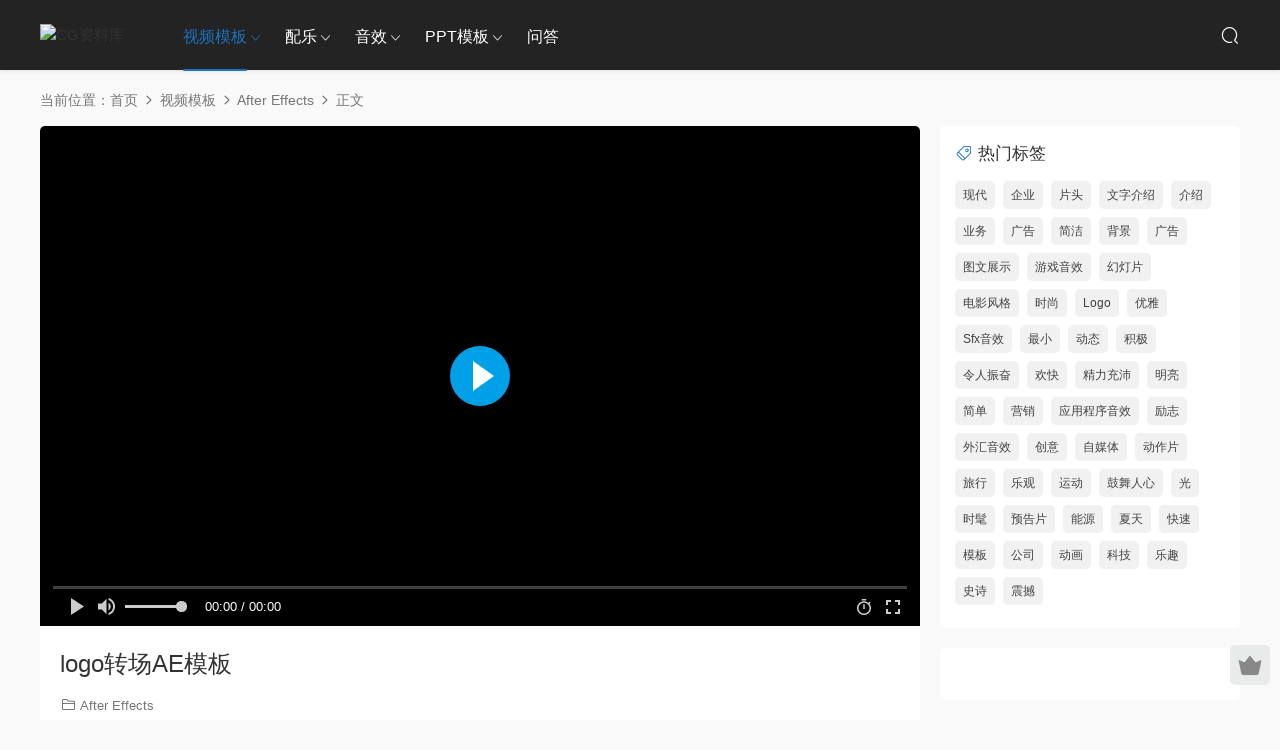

--- FILE ---
content_type: text/html; charset=UTF-8
request_url: https://cgguy.com/video-templates/after-effects/839/
body_size: 9836
content:
<!DOCTYPE HTML>
<html lang="zh-CN">
<head>
  <meta charset="UTF-8">
  <meta http-equiv="X-UA-Compatible" content="IE=edge,chrome=1">
  <meta name="viewport" content="width=device-width,minimum-scale=1.0,maximum-scale=1.0,user-scalable=no"/>
  <meta name="apple-mobile-web-app-title" content="CG资料库">
  <meta http-equiv="Cache-Control" content="no-siteapp">
    <title>logo转场AE模板 - CG资料库</title>
  <meta name="keywords" content="3d,Action,Broadcast,Fast,Flare,Logo,Metal,Object,Sport,Transition,Transitions,Tv,3D，行动，广播，快速，耀斑，徽标，金属，物体，运动，过渡，过渡，电视">
  <meta name="description" content="Logo Transition by Voxyde ,徽标过渡">
    <link rel="shortcut icon" href="https://cdn.cgguy.com/05web/logo_whtite_100_100.png">
  <meta name='robots' content='max-image-preview:large' />
<style id='elasticpress-related-posts-style-inline-css' type='text/css'>
.editor-styles-wrapper .wp-block-elasticpress-related-posts ul,.wp-block-elasticpress-related-posts ul{list-style-type:none;padding:0}.editor-styles-wrapper .wp-block-elasticpress-related-posts ul li a>div{display:inline}

</style>
<style id='classic-theme-styles-inline-css' type='text/css'>
/*! This file is auto-generated */
.wp-block-button__link{color:#fff;background-color:#32373c;border-radius:9999px;box-shadow:none;text-decoration:none;padding:calc(.667em + 2px) calc(1.333em + 2px);font-size:1.125em}.wp-block-file__button{background:#32373c;color:#fff;text-decoration:none}
</style>
<link rel='stylesheet' id='bbp-default-css' href='https://cgguy.com/wp-content/plugins/bbpress/templates/default/css/bbpress.min.css?ver=2.6.6' type='text/css' media='all' />
<link rel='stylesheet' id='elasticpress-facets-css' href='https://cgguy.com/wp-content/plugins/elasticpress/dist/css/facets-styles.css?ver=c9522f0c99a65a07c9c3' type='text/css' media='all' />
<link rel='stylesheet' id='modown-font-css' href='https://cgguy.com/wp-content/themes/modown/static/css/fonts.css?ver=9.43' type='text/css' media='screen' />
<link rel='stylesheet' id='modown-base-css' href='https://cgguy.com/wp-content/themes/modown/static/css/base.css?ver=9.43' type='text/css' media='screen' />
<script type="text/javascript" src="https://cgguy.com/wp-includes/js/jquery/jquery.min.js?ver=3.7.1" id="jquery-core-js"></script>
<script type="text/javascript" src="https://cgguy.com/wp-includes/js/jquery/jquery-migrate.min.js?ver=3.4.1" id="jquery-migrate-js"></script>
<link rel="https://api.w.org/" href="https://cgguy.com/wp-json/" /><link rel="alternate" type="application/json" href="https://cgguy.com/wp-json/wp/v2/posts/839" /><style id="erphpdown-custom"></style>
  <script async src="https://pagead2.googlesyndication.com/pagead/js/adsbygoogle.js?client=ca-pub-2881842595933771"
     crossorigin="anonymous"></script>  <script>var $ = jQuery;</script>
  <style>
  :root{--theme-color: #1e73be;--theme-color2: #1e73be;--theme-radius: 5px;}    @media (max-width: 620px){
      .grids .grid .img, .single-related .grids .grid .img {height: auto !important;}
    }
    .header, .topbar{background: #232323}
  .topbar{border-color: #343434}
  .nav-main > li, .nav-main > li > a, .nav-right a, .topbar, .topbar a{color:#ffffff;}
  body.night .nav-main > li, body.night .nav-main > li > a, body.night .nav-right a{color:#999;}
  @media (max-width: 768px){
    .nav-right .nav-button a {color: #ffffff;}
  }
    .banner:after, body.home .swiper-container-fullwidth .swiper-slide:after{content:"";position:absolute;top:0;bottom:0;left:0;right:0;background:linear-gradient(180deg,rgba(0,0,0,.38) 0,rgba(0,0,0,.38) 3.5%,rgba(0,0,0,.379) 7%,rgba(0,0,0,.377) 10.35%,rgba(0,0,0,.375) 13.85%,rgba(0,0,0,.372) 17.35%,rgba(0,0,0,.369) 20.85%,rgba(0,0,0,.366) 24.35%,rgba(0,0,0,.364) 27.85%,rgba(0,0,0,.361) 31.35%,rgba(0,0,0,.358) 34.85%,rgba(0,0,0,.355) 38.35%,rgba(0,0,0,.353) 41.85%,rgba(0,0,0,.351) 45.35%,rgba(0,0,0,.35) 48.85%,rgba(0,0,0,.353) 52.35%,rgba(0,0,0,.36) 55.85%,rgba(0,0,0,.371) 59.35%,rgba(0,0,0,.385) 62.85%,rgba(0,0,0,.402) 66.35%,rgba(0,0,0,.42) 69.85%,rgba(0,0,0,.44) 73.35%,rgba(0,0,0,.46) 76.85%,rgba(0,0,0,.48) 80.35%,rgba(0,0,0,.498) 83.85%,rgba(0,0,0,.515) 87.35%,rgba(0,0,0,.529) 90.85%,rgba(0,0,0,.54) 94.35%,rgba(0,0,0,.547) 97.85%,rgba(0,0,0,.55));z-index:9}
      .mocats .moli ul li{padding-right: 0}
    .mocats .moli ul span{display:none !important;}
      .erphpdown-box, .erphpdown, .article-content .erphpdown-content-vip{background: transparent !important;border: 2px dashed var(--theme-color);}
    .erphpdown-box .erphpdown-title{display: inline-block;}
  .logo a img{width:100px;height:auto;max-height:100%}@media (max-width: 1024px){.logo a img{width:70px;height:auto;max-height:100%}}.nav-right .nav-search{padding-right: 0}@media (max-width: 768px){.nav-right .nav-search{padding-right: 6px}}@media (max-width: 768px){}@media (max-width:480px){}.special-media-text-block { 
color : #000000;
font-weight : bold;
background-color : #1e73be;
}

.special-language { 
color : #000000;
position: absolute;
font-size : 14px;
position: absolute;
right: 100px;
}</style></head>
<body class="post-template-default single single-post postid-839 single-format-standard gd-large">
<header class="header">
  <div class="container clearfix">

    
        <div class="logo">
      <a href="https://cgguy.com" title="CG资料库"><img src="https://cdn.cgguy.com/05web/logo_whtite_200_61.png" data-light="https://cdn.cgguy.com/05web/logo_whtite_200_61.png" data-dark="https://cdn.cgguy.com/05web/logo_whtite_200_61.png" alt="CG资料库" /></a>
    </div>

    <ul class="nav-main">
      <li id="menu-item-110699" class="menu-item menu-item-type-taxonomy menu-item-object-category current-post-ancestor menu-item-has-children menu-item-110699"><a href="https://cgguy.com/video-templates/">视频模板</a>
<ul class="sub-menu">
	<li id="menu-item-109918" class="menu-item menu-item-type-taxonomy menu-item-object-category current-post-ancestor current-menu-parent current-post-parent menu-item-109918"><a href="https://cgguy.com/video-templates/after-effects/">After Effects</a></li>
	<li id="menu-item-109919" class="menu-item menu-item-type-taxonomy menu-item-object-category menu-item-109919"><a href="https://cgguy.com/video-templates/davinci-resolve/">DaVinci Resolve</a></li>
	<li id="menu-item-109920" class="menu-item menu-item-type-taxonomy menu-item-object-category menu-item-109920"><a href="https://cgguy.com/video-templates/final-cut-pro/">Final Cut Pro</a></li>
	<li id="menu-item-109921" class="menu-item menu-item-type-taxonomy menu-item-object-category menu-item-109921"><a href="https://cgguy.com/video-templates/premiere-pro/">Premiere Pro</a></li>
</ul>
</li>
<li id="menu-item-109922" class="menu-item menu-item-type-taxonomy menu-item-object-category menu-item-has-children menu-item-109922"><a href="https://cgguy.com/soundtrack/">配乐</a>
<ul class="sub-menu">
	<li id="menu-item-109923" class="menu-item menu-item-type-taxonomy menu-item-object-mood menu-item-109923"><a href="https://cgguy.com/mood/inspiring-uplifting/">励志</a></li>
	<li id="menu-item-109924" class="menu-item menu-item-type-taxonomy menu-item-object-mood menu-item-109924"><a href="https://cgguy.com/mood/upbeat-energetic/">能量</a></li>
	<li id="menu-item-109925" class="menu-item menu-item-type-taxonomy menu-item-object-mood menu-item-109925"><a href="https://cgguy.com/mood/happy-cheerful/">乐观</a></li>
	<li id="menu-item-109926" class="menu-item menu-item-type-taxonomy menu-item-object-mood menu-item-109926"><a href="https://cgguy.com/mood/dramatic-emotional/">戏剧</a></li>
	<li id="menu-item-109927" class="menu-item menu-item-type-taxonomy menu-item-object-mood menu-item-109927"><a href="https://cgguy.com/mood/relaxing-peaceful/">舒缓</a></li>
	<li id="menu-item-109928" class="menu-item menu-item-type-taxonomy menu-item-object-mood menu-item-109928"><a href="https://cgguy.com/mood/chill-mellow/">平静</a></li>
	<li id="menu-item-109929" class="menu-item menu-item-type-taxonomy menu-item-object-mood menu-item-109929"><a href="https://cgguy.com/mood/epic-powerful/">史诗</a></li>
	<li id="menu-item-109930" class="menu-item menu-item-type-taxonomy menu-item-object-mood menu-item-109930"><a href="https://cgguy.com/mood/romantic-sentimental/">浪漫</a></li>
	<li id="menu-item-109931" class="menu-item menu-item-type-taxonomy menu-item-object-mood menu-item-109931"><a href="https://cgguy.com/mood/funny-quirky/">滑稽</a></li>
	<li id="menu-item-109932" class="menu-item menu-item-type-taxonomy menu-item-object-mood menu-item-109932"><a href="https://cgguy.com/mood/angry-aggressive/">愤怒</a></li>
</ul>
</li>
<li id="menu-item-109933" class="menu-item menu-item-type-taxonomy menu-item-object-category menu-item-has-children menu-item-109933"><a href="https://cgguy.com/sound-effects/">音效</a>
<ul class="sub-menu">
	<li id="menu-item-109934" class="menu-item menu-item-type-taxonomy menu-item-object-category menu-item-109934"><a href="https://cgguy.com/sound-effects/interface-sounds/">UI交互</a></li>
	<li id="menu-item-109935" class="menu-item menu-item-type-taxonomy menu-item-object-category menu-item-109935"><a href="https://cgguy.com/sound-effects/urban-sounds/">交通工具</a></li>
	<li id="menu-item-109936" class="menu-item menu-item-type-taxonomy menu-item-object-category menu-item-109936"><a href="https://cgguy.com/sound-effects/human-sounds/">人声</a></li>
	<li id="menu-item-109937" class="menu-item menu-item-type-taxonomy menu-item-object-category menu-item-109937"><a href="https://cgguy.com/sound-effects/cartoon-sounds/">卡通音效</a></li>
	<li id="menu-item-109938" class="menu-item menu-item-type-taxonomy menu-item-object-category menu-item-109938"><a href="https://cgguy.com/sound-effects/industrial-sounds/">工业音效</a></li>
	<li id="menu-item-109939" class="menu-item menu-item-type-taxonomy menu-item-object-category menu-item-109939"><a href="https://cgguy.com/sound-effects/game-sounds/">游戏音效</a></li>
	<li id="menu-item-109940" class="menu-item menu-item-type-taxonomy menu-item-object-category menu-item-109940"><a href="https://cgguy.com/sound-effects/domestic-sounds/">生活场景</a></li>
	<li id="menu-item-109941" class="menu-item menu-item-type-taxonomy menu-item-object-category menu-item-109941"><a href="https://cgguy.com/sound-effects/futuristic-sounds/">科技感</a></li>
	<li id="menu-item-109942" class="menu-item menu-item-type-taxonomy menu-item-object-category menu-item-109942"><a href="https://cgguy.com/sound-effects/sound/">综合</a></li>
	<li id="menu-item-109943" class="menu-item menu-item-type-taxonomy menu-item-object-category menu-item-109943"><a href="https://cgguy.com/sound-effects/nature-sounds/">自然音效</a></li>
	<li id="menu-item-109944" class="menu-item menu-item-type-taxonomy menu-item-object-category menu-item-109944"><a href="https://cgguy.com/sound-effects/transitions/">转场音效</a></li>
	<li id="menu-item-109945" class="menu-item menu-item-type-taxonomy menu-item-object-category menu-item-109945"><a href="https://cgguy.com/sound-effects/sound-packs/">音效合辑</a></li>
</ul>
</li>
<li id="menu-item-109946" class="menu-item menu-item-type-taxonomy menu-item-object-category menu-item-has-children menu-item-109946"><a href="https://cgguy.com/presentation-templates/">PPT模板</a>
<ul class="sub-menu">
	<li id="menu-item-109947" class="menu-item menu-item-type-taxonomy menu-item-object-category menu-item-109947"><a href="https://cgguy.com/presentation-templates/google-slides/">Google Slides</a></li>
	<li id="menu-item-109948" class="menu-item menu-item-type-taxonomy menu-item-object-category menu-item-109948"><a href="https://cgguy.com/presentation-templates/powerpoint/">PowerPoint</a></li>
</ul>
</li>
<li id="menu-item-109949" class="menu-item menu-item-type-custom menu-item-object-custom menu-item-109949"><a href="https://cgguy.com/forums/">问答</a></li>
    </ul>

    
    <ul class="nav-right">
                                          <li class="nav-search">
        <a href="javascript:;" class="search-loader" title="搜索"><i class="icon icon-search"></i></a>
      </li>
                        <li class="nav-button"><a href="javascript:;" class="nav-loader"><i class="icon icon-menu"></i></a></li>
          </ul>

  </div>
</header>


<div class="search-wrap">
  <div class="container search-wrap-container">
    <form action="https://cgguy.com/" class="search-form" method="get">
      <div class="search-cat">所有分类</div>      <input autocomplete="off" class="search-input" name="s" placeholder="输入关键字回车" type="text">
      <button class="search-btn" type="submit"><i class="icon icon-search"></i>搜索</button>
      <i class="icon icon-close"></i>
      <input type="hidden" name="cat" class="search-cat-val">
      <div class="search-cats"><ul><li data-id="">所有分类</li><li data-id="2">After Effects</li><li data-id="4">配乐</li><li data-id="5">音效</li><li data-id="8">PPT模板</li></ul></div>    </form>
  </div>
</div><div class="main">
		<div class="container clearfix">
				<div class="breadcrumbs">当前位置：<span><a href="https://cgguy.com/" itemprop="url"><span itemprop="title">首页</span></a></span> <span class="sep"><i class="dripicons dripicons-chevron-right"></i></span> <span><a href="https://cgguy.com/video-templates/" itemprop="url"><span itemprop="title">视频模板</span></a></span> <span class="sep"><i class="dripicons dripicons-chevron-right"></i></span> <span><a href="https://cgguy.com/video-templates/after-effects/" itemprop="url"><span itemprop="title">After Effects</span></a></span> <span class="sep"><i class="dripicons dripicons-chevron-right"></i></span> <span class="current">正文</span></div>						<div class="content-wrap">
	    	<div class="content">
	    			    		<script src="https://cgguy.com/wp-content/themes/modown/module/fplayer/fplayer.min.js"></script><div class="article-video"><div id="fplayer-video-e9733e19b7" class="fplayer-video fplayer-video-real" data-nonce="e9733e19b7" data-key="aHR0cHM6Ly9kb3dubG9hZHMuY2dndXkuY29tL2QvZTVhZWd1eS9QcmV2aWV3LzAxdmlkZW8vMjAyMS8wNC8zMC9WREY4VUhLLm1wNA=="></div></div>	    			    			    		<article id="single-content" class="single-content">
		    		<div class="article-header">	<h1 class="article-title">logo转场AE模板</h1>
	<div class="article-meta">
						<span class="item item-cats"><i class="icon icon-cat"></i> <a href="https://cgguy.com/video-templates/after-effects/">After Effects</a></span>									</div>
</div>		    				    		<div class="article-content clearfix">
		    					    					    					    					    						    						    						    						    			<ul class="fYmT_VEv" data-test-selector="item-detail-attributes">
<li class="lYrA2uSX">
<h2 class="QaRXbCvZ">文件属性</h2>
<div class="e2i0gFeO">
<table class="SYXOJG4g">
<tbody>
<tr>
<th class="LBbsBEhw">时长</th>
<td class="KK6qGjMm">0:03, 0:02</td>
</tr>
<tr>
<th class="LBbsBEhw">分辨率</th>
<td class="KK6qGjMm">1920 x 1080</td>
</tr>
<tr>
<th class="LBbsBEhw">文件大小</th>
<td class="KK6qGjMm">122MB</td>
</tr>
</tbody>
</table>
</div>
</li>
<li class="n2QMgi2U">
<div class="sNVlTxeh">
<div class="_6nxAsvz">
<h2 class="GlgOgTBG">支持软件</h2>
<div><a class="lEmkbncx" href="/video-templates/broadcast-packages/compatible-with-after-effects">After Effects</a></div>
</div>
</div>
</li>
<li class="lYrA2uSX">
<div class="Lh7VBtEh">
<div class="qLO9lV6U">
<h2 class="IeRQq4AE">必要插件</h2>
<p><span class="JNTInABx">不需要插件</span></div>
</div>
</li>
<li class="lYrA2uSX">
<div class="Lh7VBtEh">
<div class="qLO9lV6U">
<h2 class="IeRQq4AE">付费修改模板</h2>
<p><a class="pzzT8IKU" href="/?p=108">立即下单</a></div>
</div>
</li>
</ul>
<p>功能无插件<br />
两种类型的转换<br />
使用任何颜色<br />
带有alpha通道（用于无缝转换）<br />
通用表达式（适用于任何特效语言）<br />
包括音效</p>
			    						    						    			<style>.erphpdown-box, .erphpdown-box + .article-custom-metas{display:block;}</style><div class="erphpdown-box erphpdown-box2 erphpdown-free-box clearfix"><div class='item2'>文件下载<a href='https://downloads.cgguy.com/d/e5aeguy/Preview/04zipfiles/2021/04/30/CGguy202104302140.zipzip' rel='nofollow' target='_blank' class='erphpdown-down'>立即下载</a></div><div class='item2'>百度网盘<a href='https://pan.baidu.com/s/1NzfVDge04wDsPo0hj2ZvIg?pwd=mxdq' rel='nofollow' target='_blank' class='erphpdown-down'>立即下载</a></div></div>			    					    		
			    					    				    					    			<div class="article-copyright"><i class="icon icon-warning1"></i> 仅供个人使用，禁止商用，若需商用请致信admin@cgguy.com购买授权。		    			</div>		            </div>
		    			<div class="article-act">
						<a href="javascript:;" class="article-collect signin-loader" title="收藏"><i class="icon icon-star"></i> <span>0</span></a>
						</div>
		            <div class="article-tags"><a href="https://cgguy.com/tag/3d/" rel="tag">3D</a><a href="https://cgguy.com/tag/logo/" rel="tag">Logo</a><a href="https://cgguy.com/tag/transitions/" rel="tag">Transitions</a><a href="https://cgguy.com/tag/action/" rel="tag">动作片</a><a href="https://cgguy.com/tag/Broadcast/" rel="tag">广播</a><a href="https://cgguy.com/tag/Fast/" rel="tag">快速</a><a href="https://cgguy.com/tag/Object/" rel="tag">物体</a><a href="https://cgguy.com/tag/tv/" rel="tag">电视</a><a href="https://cgguy.com/tag/Flare/" rel="tag">耀斑</a><a href="https://cgguy.com/tag/Transition/" rel="tag">转场</a><a href="https://cgguy.com/tag/Sports/" rel="tag">运动</a><a href="https://cgguy.com/tag/Metal/" rel="tag">金属</a></div>					<div class="article-shares"><a href="javascript:;" data-url="https://cgguy.com/video-templates/after-effects/839/" class="share-weixin"><i class="icon icon-weixin"></i></a><a data-share="qzone" class="share-qzone" data-url="https://cgguy.com/video-templates/after-effects/839/"><i class="icon icon-qzone"></i></a><a data-share="weibo" class="share-tsina" data-url="https://cgguy.com/video-templates/after-effects/839/"><i class="icon icon-weibo"></i></a><a data-share="qq" class="share-sqq" data-url="https://cgguy.com/video-templates/after-effects/839/"><i class="icon icon-qq"></i></a><a data-share="douban" class="share-douban" data-url="https://cgguy.com/video-templates/after-effects/839/"><i class="icon icon-douban"></i></a></div>	            </article>
	            	            	            <nav class="article-nav">
	                <span class="article-nav-prev">上一篇<br><a href="https://cgguy.com/video-templates/after-effects/838/" rel="prev">新闻频道整体AE包装AE模板</a></span>
	                <span class="article-nav-next">下一篇<br><a href="https://cgguy.com/video-templates/after-effects/840/" rel="next">明亮风格天气预报人物介绍图片展示新闻模板AE模板</a></span>
	            </nav>
	            	            	            <div class="single-related"><h3 class="related-title"><i class="icon icon-related"></i> 猜你喜欢</h3><div class="grids relateds clearfix"><div class="post grid grid-vd" data-video="https://cdn.cgguy.com/01videopv/2023/06/03/TCHPATPpv.mp4" data-id="115397">
    <div class="img">
        <a href="https://cgguy.com/video-templates/115397/" title="大学-字幕条和动画标题" target="_blank" rel="bookmark">
        <img src="https://cgguy.com/wp-content/themes/modown/static/img/thumbnail.png" data-src="https://cdn.cgguy.com/03image/2023/06/03/TCHPATP.jpg" class="thumb" alt="大学-字幕条和动画标题">
                            <div class="grid-video"><video id="video-115397" autoplay="autoplay" preload="none" poster="https://cdn.cgguy.com/03image/2023/06/03/TCHPATP.jpg"></video></div><span class="video-icon"><i class="icon icon-play"></i></span>
                          </a>
            </div>
    <div class="con">
        <div class="cat"><a href="https://cgguy.com/video-templates/after-effects/">After Effects</a></div>
        
        <h3 itemprop="name headline"><a itemprop="url" rel="bookmark" href="https://cgguy.com/video-templates/115397/" title="大学-字幕条和动画标题" target="_blank">大学-字幕条和动画标题</a></h3>

                <div class="excerpt">https://elements.envato.com/universion-lower-thirds-and-animated-titles-TCHPATP</div>
        <div class="grid-meta">
            <span class="price"><span class="fee free-tag">免费</span></span>        </div>

            </div>

    <span class="vip-tag free-tag"><i>免费</i></span>    </div><div class="post grid grid-vd" data-video="https://cdn.cgguy.com/01videopv/2023/06/03/LXLH7VTpv.mp4" data-id="115396">
    <div class="img">
        <a href="https://cgguy.com/video-templates/115396/" title="加密陷阱Youtube-喜欢分享订阅" target="_blank" rel="bookmark">
        <img src="https://cgguy.com/wp-content/themes/modown/static/img/thumbnail.png" data-src="https://cdn.cgguy.com/03image/2023/06/03/LXLH7VT.jpg" class="thumb" alt="加密陷阱Youtube-喜欢分享订阅">
                            <div class="grid-video"><video id="video-115396" autoplay="autoplay" preload="none" poster="https://cdn.cgguy.com/03image/2023/06/03/LXLH7VT.jpg"></video></div><span class="video-icon"><i class="icon icon-play"></i></span>
                          </a>
            </div>
    <div class="con">
        <div class="cat"><a href="https://cgguy.com/video-templates/after-effects/">After Effects</a></div>
        
        <h3 itemprop="name headline"><a itemprop="url" rel="bookmark" href="https://cgguy.com/video-templates/115396/" title="加密陷阱Youtube-喜欢分享订阅" target="_blank">加密陷阱Youtube-喜欢分享订阅</a></h3>

                <div class="excerpt">https://elements.envato.com/crypto-trap-youtube-like-share-subscribe-LXLH7VT</div>
        <div class="grid-meta">
            <span class="price"><span class="fee free-tag">免费</span></span>        </div>

            </div>

    <span class="vip-tag free-tag"><i>免费</i></span>    </div><div class="post grid grid-vd" data-video="https://cdn.cgguy.com/01videopv/2023/06/03/C4DVS75pv.mp4" data-id="115388">
    <div class="img">
        <a href="https://cgguy.com/video-templates/115388/" title="摇滚能量极限派对" target="_blank" rel="bookmark">
        <img src="https://cgguy.com/wp-content/themes/modown/static/img/thumbnail.png" data-src="https://cdn.cgguy.com/03image/2023/06/03/C4DVS75.jpg" class="thumb" alt="摇滚能量极限派对">
                            <div class="grid-video"><video id="video-115388" autoplay="autoplay" preload="none" poster="https://cdn.cgguy.com/03image/2023/06/03/C4DVS75.jpg"></video></div><span class="video-icon"><i class="icon icon-play"></i></span>
                          </a>
            </div>
    <div class="con">
        <div class="cat"><a href="https://cgguy.com/video-templates/after-effects/">After Effects</a></div>
        
        <h3 itemprop="name headline"><a itemprop="url" rel="bookmark" href="https://cgguy.com/video-templates/115388/" title="摇滚能量极限派对" target="_blank">摇滚能量极限派对</a></h3>

                <div class="excerpt">https://elements.envato.com/rock-energy-extreme-party-C4DVS75</div>
        <div class="grid-meta">
            <span class="price"><span class="fee free-tag">免费</span></span>        </div>

            </div>

    <span class="vip-tag free-tag"><i>免费</i></span>    </div><div class="post grid grid-vd" data-video="https://cdn.cgguy.com/01videopv/2023/06/03/VLAFX9Cpv.mp4" data-id="115387">
    <div class="img">
        <a href="https://cgguy.com/video-templates/115387/" title="戏剧预告片真实故事标题" target="_blank" rel="bookmark">
        <img src="https://cgguy.com/wp-content/themes/modown/static/img/thumbnail.png" data-src="https://cdn.cgguy.com/03image/2023/06/03/VLAFX9C.jpg" class="thumb" alt="戏剧预告片真实故事标题">
                            <div class="grid-video"><video id="video-115387" autoplay="autoplay" preload="none" poster="https://cdn.cgguy.com/03image/2023/06/03/VLAFX9C.jpg"></video></div><span class="video-icon"><i class="icon icon-play"></i></span>
                          </a>
            </div>
    <div class="con">
        <div class="cat"><a href="https://cgguy.com/video-templates/after-effects/">After Effects</a></div>
        
        <h3 itemprop="name headline"><a itemprop="url" rel="bookmark" href="https://cgguy.com/video-templates/115387/" title="戏剧预告片真实故事标题" target="_blank">戏剧预告片真实故事标题</a></h3>

                <div class="excerpt">https://elements.envato.com/drama-trailer-true-story-titles-VLAFX9C</div>
        <div class="grid-meta">
            <span class="price"><span class="fee free-tag">免费</span></span>        </div>

            </div>

    <span class="vip-tag free-tag"><i>免费</i></span>    </div><div class="post grid grid-vd" data-video="https://cdn.cgguy.com/01videopv/2023/06/03/289JZS4pv.mp4" data-id="115382">
    <div class="img">
        <a href="https://cgguy.com/video-templates/115382/" title="桌面网站演示" target="_blank" rel="bookmark">
        <img src="https://cgguy.com/wp-content/themes/modown/static/img/thumbnail.png" data-src="https://cdn.cgguy.com/03image/2023/06/03/289JZS4.jpg" class="thumb" alt="桌面网站演示">
                            <div class="grid-video"><video id="video-115382" autoplay="autoplay" preload="none" poster="https://cdn.cgguy.com/03image/2023/06/03/289JZS4.jpg"></video></div><span class="video-icon"><i class="icon icon-play"></i></span>
                          </a>
            </div>
    <div class="con">
        <div class="cat"><a href="https://cgguy.com/video-templates/after-effects/">After Effects</a></div>
        
        <h3 itemprop="name headline"><a itemprop="url" rel="bookmark" href="https://cgguy.com/video-templates/115382/" title="桌面网站演示" target="_blank">桌面网站演示</a></h3>

                <div class="excerpt">https://elements.envato.com/desktop-website-presentation-289JZS4</div>
        <div class="grid-meta">
            <span class="price"><span class="fee free-tag">免费</span></span>        </div>

            </div>

    <span class="vip-tag free-tag"><i>免费</i></span>    </div><div class="post grid grid-vd" data-video="https://cdn.cgguy.com/01videopv/2023/06/03/EZWB2K8pv.mp4" data-id="115381">
    <div class="img">
        <a href="https://cgguy.com/video-templates/115381/" title="美食app展示" target="_blank" rel="bookmark">
        <img src="https://cgguy.com/wp-content/themes/modown/static/img/thumbnail.png" data-src="https://cdn.cgguy.com/03image/2023/06/03/EZWB2K8.jpg" class="thumb" alt="美食app展示">
                            <div class="grid-video"><video id="video-115381" autoplay="autoplay" preload="none" poster="https://cdn.cgguy.com/03image/2023/06/03/EZWB2K8.jpg"></video></div><span class="video-icon"><i class="icon icon-play"></i></span>
                          </a>
            </div>
    <div class="con">
        <div class="cat"><a href="https://cgguy.com/video-templates/after-effects/">After Effects</a></div>
        
        <h3 itemprop="name headline"><a itemprop="url" rel="bookmark" href="https://cgguy.com/video-templates/115381/" title="美食app展示" target="_blank">美食app展示</a></h3>

                <div class="excerpt">https://elements.envato.com/food-instagram-stories-EZWB2K8</div>
        <div class="grid-meta">
            <span class="price"><span class="fee free-tag">免费</span></span>        </div>

            </div>

    <span class="vip-tag free-tag"><i>免费</i></span>    </div><div class="post grid grid-vd" data-video="https://cdn.cgguy.com/01videopv/2023/06/03/V5VXACQpv.mp4" data-id="115378">
    <div class="img">
        <a href="https://cgguy.com/video-templates/115378/" title="YouTube精英促销套件" target="_blank" rel="bookmark">
        <img src="https://cgguy.com/wp-content/themes/modown/static/img/thumbnail.png" data-src="https://cdn.cgguy.com/03image/2023/06/03/V5VXACQ.jpg" class="thumb" alt="YouTube精英促销套件">
                            <div class="grid-video"><video id="video-115378" autoplay="autoplay" preload="none" poster="https://cdn.cgguy.com/03image/2023/06/03/V5VXACQ.jpg"></video></div><span class="video-icon"><i class="icon icon-play"></i></span>
                          </a>
            </div>
    <div class="con">
        <div class="cat"><a href="https://cgguy.com/video-templates/after-effects/">After Effects</a></div>
        
        <h3 itemprop="name headline"><a itemprop="url" rel="bookmark" href="https://cgguy.com/video-templates/115378/" title="YouTube精英促销套件" target="_blank">YouTube精英促销套件</a></h3>

                <div class="excerpt">https://elements.envato.com/youtube-elite-promo-kit-V5VXACQ</div>
        <div class="grid-meta">
            <span class="price"><span class="fee free-tag">免费</span></span>        </div>

            </div>

    <span class="vip-tag free-tag"><i>免费</i></span>    </div><div class="post grid grid-vd" data-video="https://cdn.cgguy.com/01videopv/2023/06/03/V3ZHL9Dpv.mp4" data-id="115377">
    <div class="img">
        <a href="https://cgguy.com/video-templates/115377/" title="Glitch促销" target="_blank" rel="bookmark">
        <img src="https://cgguy.com/wp-content/themes/modown/static/img/thumbnail.png" data-src="https://cdn.cgguy.com/03image/2023/06/03/V3ZHL9D.jpg" class="thumb" alt="Glitch促销">
                            <div class="grid-video"><video id="video-115377" autoplay="autoplay" preload="none" poster="https://cdn.cgguy.com/03image/2023/06/03/V3ZHL9D.jpg"></video></div><span class="video-icon"><i class="icon icon-play"></i></span>
                          </a>
            </div>
    <div class="con">
        <div class="cat"><a href="https://cgguy.com/video-templates/after-effects/">After Effects</a></div>
        
        <h3 itemprop="name headline"><a itemprop="url" rel="bookmark" href="https://cgguy.com/video-templates/115377/" title="Glitch促销" target="_blank">Glitch促销</a></h3>

                <div class="excerpt">https://elements.envato.com/glitch-promo-V3ZHL9D</div>
        <div class="grid-meta">
            <span class="price"><span class="fee free-tag">免费</span></span>        </div>

            </div>

    <span class="vip-tag free-tag"><i>免费</i></span>    </div><div class="post grid grid-vd" data-video="https://cdn.cgguy.com/01videopv/2023/06/03/QND6PTRpv.mp4" data-id="115369">
    <div class="img">
        <a href="https://cgguy.com/video-templates/115369/" title="对象三维Logo" target="_blank" rel="bookmark">
        <img src="https://cgguy.com/wp-content/themes/modown/static/img/thumbnail.png" data-src="https://cdn.cgguy.com/03image/2023/06/03/QND6PTR.jpg" class="thumb" alt="对象三维Logo">
                            <div class="grid-video"><video id="video-115369" autoplay="autoplay" preload="none" poster="https://cdn.cgguy.com/03image/2023/06/03/QND6PTR.jpg"></video></div><span class="video-icon"><i class="icon icon-play"></i></span>
                          </a>
            </div>
    <div class="con">
        <div class="cat"><a href="https://cgguy.com/video-templates/after-effects/">After Effects</a></div>
        
        <h3 itemprop="name headline"><a itemprop="url" rel="bookmark" href="https://cgguy.com/video-templates/115369/" title="对象三维Logo" target="_blank">对象三维Logo</a></h3>

                <div class="excerpt">https://elements.envato.com/object-3d-logo-QND6PTR</div>
        <div class="grid-meta">
            <span class="price"><span class="fee free-tag">免费</span></span>        </div>

            </div>

    <span class="vip-tag free-tag"><i>免费</i></span>    </div></div></div>	            <div class="single-comment">
	<h3 class="comments-title" id="comments">
		<i class="icon icon-comments"></i> 评论<small>0</small>
	</h3>
	<div id="respond" class="comments-respond no_webshot">
				<div class="comment-signarea">请先 <a href="javascript:;" class="signin-loader">登录</a></div>
			</div>
	</div>



	            	    	</div>
	    </div>
		<aside class="sidebar">
	<div class="theiaStickySidebar">
	
	<div class="widget widget-tags"><h3><i class="icon icon-tag"></i> 热门标签</h3><div class="items"><a href="https://cgguy.com/tag/modern/">现代</a><a href="https://cgguy.com/tag/corporate/">企业</a><a href="https://cgguy.com/tag/opener/">片头</a><a href="https://cgguy.com/tag/presentation/">文字介绍</a><a href="https://cgguy.com/tag/intro/">介绍</a><a href="https://cgguy.com/tag/business/">业务</a><a href="https://cgguy.com/tag/Commercial/">广告</a><a href="https://cgguy.com/tag/clean/">简洁</a><a href="https://cgguy.com/tag/Background/">背景</a><a href="https://cgguy.com/tag/Advertising/">广告</a><a href="https://cgguy.com/tag/Promo/">图文展示</a><a href="https://cgguy.com/tag/sfx-Game/">游戏音效</a><a href="https://cgguy.com/tag/Slideshow/">幻灯片</a><a href="https://cgguy.com/tag/cinematic/">电影风格</a><a href="https://cgguy.com/tag/fashion/">时尚</a><a href="https://cgguy.com/tag/logo/">Logo</a><a href="https://cgguy.com/tag/Elegant/">优雅</a><a href="https://cgguy.com/tag/sfx-Sfx/">Sfx音效</a><a href="https://cgguy.com/tag/Minimal/">最小</a><a href="https://cgguy.com/tag/Dynamic/">动态</a><a href="https://cgguy.com/tag/Positive/">积极</a><a href="https://cgguy.com/tag/Uplifting/">令人振奋</a><a href="https://cgguy.com/tag/happy/">欢快</a><a href="https://cgguy.com/tag/Energetic/">精力充沛</a><a href="https://cgguy.com/tag/Bright/">明亮</a><a href="https://cgguy.com/tag/Simple/">简单</a><a href="https://cgguy.com/tag/Marketing/">营销</a><a href="https://cgguy.com/tag/sfx-App/">应用程序音效</a><a href="https://cgguy.com/tag/Motivational/">励志</a><a href="https://cgguy.com/tag/sfx-Fx/">外汇音效</a><a href="https://cgguy.com/tag/Creative/">创意</a><a href="https://cgguy.com/tag/youtube/">自媒体</a><a href="https://cgguy.com/tag/action/">动作片</a><a href="https://cgguy.com/tag/Travel/">旅行</a><a href="https://cgguy.com/tag/Upbeat/">乐观</a><a href="https://cgguy.com/tag/Sport/">运动</a><a href="https://cgguy.com/tag/Inspiring/">鼓舞人心</a><a href="https://cgguy.com/tag/Light/">光</a><a href="https://cgguy.com/tag/stylish/">时髦</a><a href="https://cgguy.com/tag/Trailer/">预告片</a><a href="https://cgguy.com/tag/Energy/">能源</a><a href="https://cgguy.com/tag/Summer/">夏天</a><a href="https://cgguy.com/tag/Fast/">快速</a><a href="https://cgguy.com/tag/Template/">模板</a><a href="https://cgguy.com/tag/Company/">公司</a><a href="https://cgguy.com/tag/Animation/">动画</a><a href="https://cgguy.com/tag/Technology/">科技</a><a href="https://cgguy.com/tag/Fun/">乐趣</a><a href="https://cgguy.com/tag/Epic/">史诗</a><a href="https://cgguy.com/tag/Powerful/">震撼</a></div></div><div class="widget widget_block widget_media_image">
<figure class="wp-block-image size-large"><a href="https://cgguy.com/invitefriends/"><img decoding="async" src="https://image.kbid.cn/05web/promo03.gif" alt=""/></a></figure>
</div>	</div>	    
</aside>	</div>
</div>
<footer class="footer">
	<div class="container">
	    		<div class="footer-widgets">
	    	<div class="footer-widget widget-bottom widget-bottom-logo"><a href="https://cgguy.com" class="footer-logo"><img src="https://cdn.cgguy.com/05web/logo_whtite_200_61.png" alt="CG资料库"></a><div class="footer-widget-content">致力于为广大设计师提供最优质的素材。</div></div><div class="footer-widget widget-bottom"><h3>关于</h3><div class="footer-widget-content"><ul>
<li><a href="https://cgguy.com/about">关于我们</a></li>
<li><a href="https://cgguy.com/license-terms">免责申明</a></li>
<li><a href="https://cgguy.com/user/?action=ticket">联系我们</a></li>
<li><a href="https://cgguy.com/user/?action=ticket">广告合作</a></li>
</ul></div></div><div class="footer-widget widget-bottom"><h3>帮助</h3><div class="footer-widget-content"><ul>
<li><a href="https://cgguy.com/user/?action=ticket">常见问题</a></li>
<li><a href="https://cgguy.com/user/?action=ticket">客户服务</a></li>
<li><a href="https://cgguy.com/user/?action=ticket">BUG提交</a></li>
<li><a href="https://cgguy.com/sitemap.xml">网站地图</a></li>
</ul></div></div><div class="footer-widget widget-bottom"><h3>讨论</h3><div class="footer-widget-content"><ul>
<li><a href="https://cgguy.com/forums/forum/%e5%89%8d%e6%9c%9f%e5%99%a8%e6%9d%90-%e6%8b%8d%e6%91%84%e8%ae%a8%e8%ae%ba%e5%8c%ba/">器材讨论</a></li>
<li><a href="https://cgguy.com/forums/forum/%e4%bd%9c%e5%93%81%e5%88%86%e4%ba%ab%e5%8c%ba/">作品分享</a></li>
<li><a href="https://cgguy.com/forums/forum/%e5%90%8e%e6%9c%9f%e5%89%aa%e8%be%91-%e7%89%b9%e6%95%88%e8%ae%a8%e8%ae%ba%e5%8c%ba-2/">剪辑特效</a></li>
<li><a href="https://cgguy.com/forums/forum/%e5%90%8e%e6%9c%9f%e5%89%aa%e8%be%91-%e7%89%b9%e6%95%88%e8%ae%a8%e8%ae%ba%e5%8c%ba">三维技术</a></li>
</ul></div></div>	    </div>
	    	    	    <div class="copyright"><p><a href="https://cgguy.com/" target="_blank" rel="noopener">2023 CGguy.com All rights reserved</a> <a href="https://beian.miit.gov.cn/" target="_blank" rel="noopener">鲁ICP备2021027215号</a></p>
</div>
	</div>
</footer>


<div class="rollbar">
	<ul>
						<li class="vip-li"><a href="https://cgguy.com/vip/"><i class="icon icon-crown-s"></i></a><h6>升级CGPro<i></i></h6></li>										<li class="totop-li"><a href="javascript:;" class="totop"><i class="icon icon-arrow-up"></i></a><h6>返回顶部<i></i></h6></li>    
	</ul>
</div>




<div class="sign">			
	<div class="sign-mask"></div>			
	<div class="sign-box">	
			
		<div class="sign-wrap">	
			<div class="sign-tips"></div>			
			<form id="sign-in">  
			    <div class="form-item" style="text-align:center"><a href="https://cgguy.com"><img class="logo-login" src="https://cdn.cgguy.com/05web/logo_blue_200_61.png" alt="CG资料库"></a></div>
				<div class="form-item"><input type="text" name="user_login" class="form-control" id="user_login" placeholder="用户名/邮箱"><i class="icon icon-user"></i></div>			
				<div class="form-item"><input type="password" name="password" class="form-control" id="user_pass" placeholder="密码"><i class="icon icon-lock"></i></div>		
								<div class="form-item">
					<input type="text" class="form-control" id="user_captcha" name="user_captcha" placeholder="验证码"><span class="captcha-clk2">显示验证码</span>
					<i class="icon icon-safe"></i>
				</div>
					
				<div class="sign-submit">			
					<input type="button" class="btn signinsubmit-loader" name="submit" value="登录">  			
					<input type="hidden" name="action" value="signin">			
				</div>			
				<div class="sign-trans">没有账号？<a href="javascript:;" class="erphp-reg-must">注册</a>&nbsp;&nbsp;<a href="https://cgguy.com/login/?action=password&redirect_to=https://cgguy.com/video-templates/after-effects/839/" rel="nofollow" target="_blank">忘记密码？</a></div>		
									
			</form>	
					
			<form id="sign-up" style="display: none;"> 	
			    <div class="form-item" style="text-align:center"><a href="https://cgguy.com"><img class="logo-login" src="https://cdn.cgguy.com/05web/logo_blue_200_61.png" alt="CG资料库"></a></div>			
			    	
				<div class="form-item"><input type="text" name="name" class="form-control" id="user_register" placeholder="用户名"><i class="icon icon-user"></i></div>			
				<div class="form-item"><input type="email" name="email" class="form-control" id="user_email" placeholder="邮箱"><i class="icon icon-mail"></i></div>		
				<div class="form-item"><input type="password" name="password2" class="form-control" id="user_pass2" placeholder="密码"><i class="icon icon-lock"></i></div>
					
				<div class="form-item">
					<input type="text" class="form-control" id="captcha" name="captcha" placeholder="验证码"><span class="captcha-clk">获取验证码</span>
					<i class="icon icon-safe"></i>
				</div>	
					
				<div class="sign-submit">			
					<input type="button" class="btn signupsubmit-loader" name="submit" value="注册">  			
					<input type="hidden" name="action" value="signup">  	
								
				</div>			
				<div class="sign-trans">已有账号？ <a href="javascript:;" class="modown-login-must">登录</a></div>	
					
													
			</form>	
				
							
			<div class="sign-notice"></div>
		</div>
	</div>			
</div>
<script>
	window._MBT = {uri: 'https://cgguy.com/wp-content/themes/modown', child: 'https://cgguy.com/wp-content/themes/modown', urc: '1', uru: '1', url:'https://cgguy.com', urg: '1', usr: 'https://cgguy.com/user/', roll: [], admin_ajax: 'https://cgguy.com/wp-admin/admin-ajax.php', erphpdown: 'https://cgguy.com/wp-content/plugins/erphpdown/', image: '0.6316', hanimated: '1', fancybox: '0', anchor: '0', loading: '', nav: '0', iframe: '0', video_full: '0',tuan: '0',down_fixed: '0', post_h3_nav: '0'};</script>
<script>window._ERPHPDOWN = {"uri":"https://cgguy.com/wp-content/plugins/erphpdown", "payment": "1", "wppay": "scan", "author": "mobantu"}</script>
<script type="text/javascript" id="erphpdown-js-extra">
/* <![CDATA[ */
var _ERPHP = {"ajaxurl":"https:\/\/cgguy.com\/wp-admin\/admin-ajax.php"};
/* ]]> */
</script>
<script type="text/javascript" src="https://cgguy.com/wp-content/plugins/erphpdown/static/erphpdown.js?ver=16.11" id="erphpdown-js"></script>
<script type="text/javascript" src="https://cgguy.com/wp-content/themes/modown/static/js/lib.js?ver=9.43" id="modown-lib-js"></script>
<script type="text/javascript" src="https://cgguy.com/wp-content/themes/modown/static/js/fancybox.min.js?ver=3.3.5" id="modown-fancybox-js"></script>
<script type="text/javascript" src="https://cgguy.com/wp-content/themes/modown/static/js/base.js?ver=9.43" id="modown-base-js"></script>
<script>MOBANTU.init({ias: 0, lazy: 1, plazy: 0, water: 0, mbf: 0, mpf: 0, mpfp: 0});</script>
<div class="analysis"><!-- Matomo -->
<script>
  var _paq = window._paq = window._paq || [];
  /* tracker methods like "setCustomDimension" should be called before "trackPageView" */
  _paq.push(['trackPageView']);
  _paq.push(['enableLinkTracking']);
  (function() {
    var u="//matomo.cgguy.com/";
    _paq.push(['setTrackerUrl', u+'matomo.php']);
    _paq.push(['setSiteId', '1']);
    var d=document, g=d.createElement('script'), s=d.getElementsByTagName('script')[0];
    g.async=true; g.src=u+'matomo.js'; s.parentNode.insertBefore(g,s);
  })();
</script>
<!-- End Matomo Code -->
</div>
</body></html><!--
Performance optimized by Redis Object Cache. Learn more: https://wprediscache.com

Retrieved 3575 objects (6 MB) from Redis using PhpRedis (v5.3.7).
-->

<!-- Dynamic page generated in 0.773 seconds. -->
<!-- Cached page generated by WP-Super-Cache on 2025-01-04 20:04:54 -->

<!-- Compression = gzip -->

--- FILE ---
content_type: text/html; charset=utf-8
request_url: https://www.google.com/recaptcha/api2/aframe
body_size: 268
content:
<!DOCTYPE HTML><html><head><meta http-equiv="content-type" content="text/html; charset=UTF-8"></head><body><script nonce="RG__Q5NwxpNrVLWr0XAlJw">/** Anti-fraud and anti-abuse applications only. See google.com/recaptcha */ try{var clients={'sodar':'https://pagead2.googlesyndication.com/pagead/sodar?'};window.addEventListener("message",function(a){try{if(a.source===window.parent){var b=JSON.parse(a.data);var c=clients[b['id']];if(c){var d=document.createElement('img');d.src=c+b['params']+'&rc='+(localStorage.getItem("rc::a")?sessionStorage.getItem("rc::b"):"");window.document.body.appendChild(d);sessionStorage.setItem("rc::e",parseInt(sessionStorage.getItem("rc::e")||0)+1);localStorage.setItem("rc::h",'1768763760054');}}}catch(b){}});window.parent.postMessage("_grecaptcha_ready", "*");}catch(b){}</script></body></html>

--- FILE ---
content_type: application/javascript
request_url: https://cgguy.com/wp-content/themes/modown/module/fplayer/fplayer.min.js
body_size: 53338
content:
!function(e){function t(t){for(var n,i,r=t[0],a=t[1],l=0,s=[];l<r.length;l++)i=r[l],Object.prototype.hasOwnProperty.call(o,i)&&o[i]&&s.push(o[i][0]),o[i]=0;for(n in a)Object.prototype.hasOwnProperty.call(a,n)&&(e[n]=a[n]);for(d&&d(t);s.length;)s.shift()()}var n={},o={1:0};function i(t){if(n[t])return n[t].exports;var o=n[t]={i:t,l:!1,exports:{}};return e[t].call(o.exports,o,o.exports,i),o.l=!0,o.exports}i.e=function(e){var t=[],n=o[e];if(0!==n)if(n)t.push(n[2]);else{var r=new Promise((function(t,i){n=o[e]=[t,i]}));t.push(n[2]=r);var a,l=document.createElement("script");l.charset="utf-8",l.timeout=120,i.nc&&l.setAttribute("nonce",i.nc),l.src=function(e){return i.p+""+({0:"dashjs",2:"vendors~dashjs",3:"vendors~hlsjs",4:"vendors~panolens",5:"vendors~vttjs",6:"vttjs",7:"webvtt"}[e]||e)+"."+{0:"c45a44309156910904e3",2:"67e21e14a3def549f77f",3:"a08460db836c4bc384ad",4:"be2ff15035959f1540d3",5:"ac35c910396be6f7f824",6:"3d9883c3d84d285f963b",7:"cd6ef5aec8a33b34843b"}[e]+".min.js"}(e);var d=new Error;a=function(t){l.onerror=l.onload=null,clearTimeout(s);var n=o[e];if(0!==n){if(n){var i=t&&("load"===t.type?"missing":t.type),r=t&&t.target&&t.target.src;d.message="Loading chunk "+e+" failed.\n("+i+": "+r+")",d.name="ChunkLoadError",d.type=i,d.request=r,n[1](d)}o[e]=void 0}};var s=setTimeout((function(){a({type:"timeout",target:l})}),12e4);l.onerror=l.onload=a,document.head.appendChild(l)}return Promise.all(t)},i.m=e,i.c=n,i.d=function(e,t,n){i.o(e,t)||Object.defineProperty(e,t,{enumerable:!0,get:n})},i.r=function(e){"undefined"!=typeof Symbol&&Symbol.toStringTag&&Object.defineProperty(e,Symbol.toStringTag,{value:"Module"}),Object.defineProperty(e,"__esModule",{value:!0})},i.t=function(e,t){if(1&t&&(e=i(e)),8&t)return e;if(4&t&&"object"==typeof e&&e&&e.__esModule)return e;var n=Object.create(null);if(i.r(n),Object.defineProperty(n,"default",{enumerable:!0,value:e}),2&t&&"string"!=typeof e)for(var o in e)i.d(n,o,function(t){return e[t]}.bind(null,o));return n},i.n=function(e){var t=e&&e.__esModule?function(){return e.default}:function(){return e};return i.d(t,"a",t),t},i.o=function(e,t){return Object.prototype.hasOwnProperty.call(e,t)},i.p="https://cdn.fluidplayer.com/v3/current/",i.oe=function(e){throw console.error(e),e};var r=window.webpackJsonp=window.webpackJsonp||[],a=r.push.bind(r);r.push=t,r=r.slice();for(var l=0;l<r.length;l++)t(r[l]);var d=a;i(i.s=13)}([function(e,t,n){(function(t,n){
/*!
 * @overview es6-promise - a tiny implementation of Promises/A+.
 * @copyright Copyright (c) 2014 Yehuda Katz, Tom Dale, Stefan Penner and contributors (Conversion to ES6 API by Jake Archibald)
 * @license   Licensed under MIT license
 *            See https://raw.githubusercontent.com/stefanpenner/es6-promise/master/LICENSE
 * @version   v4.2.8+1e68dce6
 */var o;o=function(){"use strict";function e(e){return"function"==typeof e}var o=Array.isArray?Array.isArray:function(e){return"[object Array]"===Object.prototype.toString.call(e)},i=0,r=void 0,a=void 0,l=function(e,t){_[i]=e,_[i+1]=t,2===(i+=2)&&(a?a(y):b())},d="undefined"!=typeof window?window:void 0,s=d||{},u=s.MutationObserver||s.WebKitMutationObserver,c="undefined"==typeof self&&void 0!==t&&"[object process]"==={}.toString.call(t),p="undefined"!=typeof Uint8ClampedArray&&"undefined"!=typeof importScripts&&"undefined"!=typeof MessageChannel;function f(){var e=setTimeout;return function(){return e(y,1)}}var _=new Array(1e3);function y(){for(var e=0;e<i;e+=2)(0,_[e])(_[e+1]),_[e]=void 0,_[e+1]=void 0;i=0}var m,v,g,h,b=void 0;function w(e,t){var n=this,o=new this.constructor(k);void 0===o[E]&&S(o);var i=n._state;if(i){var r=arguments[i-1];l((function(){return R(i,o,r,n._result)}))}else I(n,o,e,t);return o}function C(e){if(e&&"object"==typeof e&&e.constructor===this)return e;var t=new this(k);return x(t,e),t}c?b=function(){return t.nextTick(y)}:u?(v=0,g=new u(y),h=document.createTextNode(""),g.observe(h,{characterData:!0}),b=function(){h.data=v=++v%2}):p?((m=new MessageChannel).port1.onmessage=y,b=function(){return m.port2.postMessage(0)}):b=void 0===d?function(){try{var e=Function("return this")().require("vertx");return void 0!==(r=e.runOnLoop||e.runOnContext)?function(){r(y)}:f()}catch(e){return f()}}():f();var E=Math.random().toString(36).substring(2);function k(){}function P(t,n,o){n.constructor===t.constructor&&o===w&&n.constructor.resolve===C?function(e,t){1===t._state?L(e,t._result):2===t._state?T(e,t._result):I(t,void 0,(function(t){return x(e,t)}),(function(t){return T(e,t)}))}(t,n):void 0===o?L(t,n):e(o)?function(e,t,n){l((function(e){var o=!1,i=function(e,t,n,o){try{e.call(t,n,o)}catch(e){return e}}(n,t,(function(n){o||(o=!0,t!==n?x(e,n):L(e,n))}),(function(t){o||(o=!0,T(e,t))}),e._label);!o&&i&&(o=!0,T(e,i))}),e)}(t,n,o):L(t,n)}function x(e,t){if(e===t)T(e,new TypeError("You cannot resolve a promise with itself"));else if(i=typeof(o=t),null===o||"object"!==i&&"function"!==i)L(e,t);else{var n=void 0;try{n=t.then}catch(t){return void T(e,t)}P(e,t,n)}var o,i}function A(e){e._onerror&&e._onerror(e._result),O(e)}function L(e,t){void 0===e._state&&(e._result=t,e._state=1,0!==e._subscribers.length&&l(O,e))}function T(e,t){void 0===e._state&&(e._state=2,e._result=t,l(A,e))}function I(e,t,n,o){var i=e._subscribers,r=i.length;e._onerror=null,i[r]=t,i[r+1]=n,i[r+2]=o,0===r&&e._state&&l(O,e)}function O(e){var t=e._subscribers,n=e._state;if(0!==t.length){for(var o=void 0,i=void 0,r=e._result,a=0;a<t.length;a+=3)o=t[a],i=t[a+n],o?R(n,o,i,r):i(r);e._subscribers.length=0}}function R(t,n,o,i){var r=e(o),a=void 0,l=void 0,d=!0;if(r){try{a=o(i)}catch(e){d=!1,l=e}if(n===a)return void T(n,new TypeError("A promises callback cannot return that same promise."))}else a=i;void 0!==n._state||(r&&d?x(n,a):!1===d?T(n,l):1===t?L(n,a):2===t&&T(n,a))}var V=0;function S(e){e[E]=V++,e._state=void 0,e._result=void 0,e._subscribers=[]}var B=function(){function e(e,t){this._instanceConstructor=e,this.promise=new e(k),this.promise[E]||S(this.promise),o(t)?(this.length=t.length,this._remaining=t.length,this._result=new Array(this.length),0===this.length?L(this.promise,this._result):(this.length=this.length||0,this._enumerate(t),0===this._remaining&&L(this.promise,this._result))):T(this.promise,new Error("Array Methods must be provided an Array"))}return e.prototype._enumerate=function(e){for(var t=0;void 0===this._state&&t<e.length;t++)this._eachEntry(e[t],t)},e.prototype._eachEntry=function(e,t){var n=this._instanceConstructor,o=n.resolve;if(o===C){var i=void 0,r=void 0,a=!1;try{i=e.then}catch(e){a=!0,r=e}if(i===w&&void 0!==e._state)this._settledAt(e._state,t,e._result);else if("function"!=typeof i)this._remaining--,this._result[t]=e;else if(n===N){var l=new n(k);a?T(l,r):P(l,e,i),this._willSettleAt(l,t)}else this._willSettleAt(new n((function(t){return t(e)})),t)}else this._willSettleAt(o(e),t)},e.prototype._settledAt=function(e,t,n){var o=this.promise;void 0===o._state&&(this._remaining--,2===e?T(o,n):this._result[t]=n),0===this._remaining&&L(o,this._result)},e.prototype._willSettleAt=function(e,t){var n=this;I(e,void 0,(function(e){return n._settledAt(1,t,e)}),(function(e){return n._settledAt(2,t,e)}))},e}(),N=function(){function t(e){this[E]=V++,this._result=this._state=void 0,this._subscribers=[],k!==e&&("function"!=typeof e&&function(){throw new TypeError("You must pass a resolver function as the first argument to the promise constructor")}(),this instanceof t?function(e,t){try{t((function(t){x(e,t)}),(function(t){T(e,t)}))}catch(t){T(e,t)}}(this,e):function(){throw new TypeError("Failed to construct 'Promise': Please use the 'new' operator, this object constructor cannot be called as a function.")}())}return t.prototype.catch=function(e){return this.then(null,e)},t.prototype.finally=function(t){var n=this.constructor;return e(t)?this.then((function(e){return n.resolve(t()).then((function(){return e}))}),(function(e){return n.resolve(t()).then((function(){throw e}))})):this.then(t,t)},t}();return N.prototype.then=w,N.all=function(e){return new B(this,e).promise},N.race=function(e){var t=this;return o(e)?new t((function(n,o){for(var i=e.length,r=0;r<i;r++)t.resolve(e[r]).then(n,o)})):new t((function(e,t){return t(new TypeError("You must pass an array to race."))}))},N.resolve=C,N.reject=function(e){var t=new this(k);return T(t,e),t},N._setScheduler=function(e){a=e},N._setAsap=function(e){l=e},N._asap=l,N.polyfill=function(){var e=void 0;if(void 0!==n)e=n;else if("undefined"!=typeof self)e=self;else try{e=Function("return this")()}catch(e){throw new Error("polyfill failed because global object is unavailable in this environment")}var t=e.Promise;if(t){var o=null;try{o=Object.prototype.toString.call(t.resolve())}catch(e){}if("[object Promise]"===o&&!t.cast)return}e.Promise=N},N.Promise=N,N},e.exports=o()}).call(this,n(2),n(1))},function(e,t){var n;n=function(){return this}();try{n=n||new Function("return this")()}catch(e){"object"==typeof window&&(n=window)}e.exports=n},function(e,t){var n,o,i=e.exports={};function r(){throw new Error("setTimeout has not been defined")}function a(){throw new Error("clearTimeout has not been defined")}function l(e){if(n===setTimeout)return setTimeout(e,0);if((n===r||!n)&&setTimeout)return n=setTimeout,setTimeout(e,0);try{return n(e,0)}catch(t){try{return n.call(null,e,0)}catch(t){return n.call(this,e,0)}}}!function(){try{n="function"==typeof setTimeout?setTimeout:r}catch(e){n=r}try{o="function"==typeof clearTimeout?clearTimeout:a}catch(e){o=a}}();var d,s=[],u=!1,c=-1;function p(){u&&d&&(u=!1,d.length?s=d.concat(s):c=-1,s.length&&f())}function f(){if(!u){var e=l(p);u=!0;for(var t=s.length;t;){for(d=s,s=[];++c<t;)d&&d[c].run();c=-1,t=s.length}d=null,u=!1,function(e){if(o===clearTimeout)return clearTimeout(e);if((o===a||!o)&&clearTimeout)return o=clearTimeout,clearTimeout(e);try{o(e)}catch(t){try{return o.call(null,e)}catch(t){return o.call(this,e)}}}(e)}}function _(e,t){this.fun=e,this.array=t}function y(){}i.nextTick=function(e){var t=new Array(arguments.length-1);if(arguments.length>1)for(var n=1;n<arguments.length;n++)t[n-1]=arguments[n];s.push(new _(e,t)),1!==s.length||u||l(f)},_.prototype.run=function(){this.fun.apply(null,this.array)},i.title="browser",i.browser=!0,i.env={},i.argv=[],i.version="",i.versions={},i.on=y,i.addListener=y,i.once=y,i.off=y,i.removeListener=y,i.removeAllListeners=y,i.emit=y,i.prependListener=y,i.prependOnceListener=y,i.listeners=function(e){return[]},i.binding=function(e){throw new Error("process.binding is not supported")},i.cwd=function(){return"/"},i.chdir=function(e){throw new Error("process.chdir is not supported")},i.umask=function(){return 0}},function(e,t,n){var o=n(4),i=n(5);"string"==typeof(i=i.__esModule?i.default:i)&&(i=[[e.i,i,""]]);var r={insert:"head",singleton:!1};o(i,r);e.exports=i.locals||{}},function(e,t,n){"use strict";var o,i=function(){return void 0===o&&(o=Boolean(window&&document&&document.all&&!window.atob)),o},r=function(){var e={};return function(t){if(void 0===e[t]){var n=document.querySelector(t);if(window.HTMLIFrameElement&&n instanceof window.HTMLIFrameElement)try{n=n.contentDocument.head}catch(e){n=null}e[t]=n}return e[t]}}(),a=[];function l(e){for(var t=-1,n=0;n<a.length;n++)if(a[n].identifier===e){t=n;break}return t}function d(e,t){for(var n={},o=[],i=0;i<e.length;i++){var r=e[i],d=t.base?r[0]+t.base:r[0],s=n[d]||0,u="".concat(d," ").concat(s);n[d]=s+1;var c=l(u),p={css:r[1],media:r[2],sourceMap:r[3]};-1!==c?(a[c].references++,a[c].updater(p)):a.push({identifier:u,updater:m(p,t),references:1}),o.push(u)}return o}function s(e){var t=document.createElement("style"),o=e.attributes||{};if(void 0===o.nonce){var i=n.nc;i&&(o.nonce=i)}if(Object.keys(o).forEach((function(e){t.setAttribute(e,o[e])})),"function"==typeof e.insert)e.insert(t);else{var a=r(e.insert||"head");if(!a)throw new Error("Couldn't find a style target. This probably means that the value for the 'insert' parameter is invalid.");a.appendChild(t)}return t}var u,c=(u=[],function(e,t){return u[e]=t,u.filter(Boolean).join("\n")});function p(e,t,n,o){var i=n?"":o.media?"@media ".concat(o.media," {").concat(o.css,"}"):o.css;if(e.styleSheet)e.styleSheet.cssText=c(t,i);else{var r=document.createTextNode(i),a=e.childNodes;a[t]&&e.removeChild(a[t]),a.length?e.insertBefore(r,a[t]):e.appendChild(r)}}function f(e,t,n){var o=n.css,i=n.media,r=n.sourceMap;if(i?e.setAttribute("media",i):e.removeAttribute("media"),r&&btoa&&(o+="\n/*# sourceMappingURL=data:application/json;base64,".concat(btoa(unescape(encodeURIComponent(JSON.stringify(r))))," */")),e.styleSheet)e.styleSheet.cssText=o;else{for(;e.firstChild;)e.removeChild(e.firstChild);e.appendChild(document.createTextNode(o))}}var _=null,y=0;function m(e,t){var n,o,i;if(t.singleton){var r=y++;n=_||(_=s(t)),o=p.bind(null,n,r,!1),i=p.bind(null,n,r,!0)}else n=s(t),o=f.bind(null,n,t),i=function(){!function(e){if(null===e.parentNode)return!1;e.parentNode.removeChild(e)}(n)};return o(e),function(t){if(t){if(t.css===e.css&&t.media===e.media&&t.sourceMap===e.sourceMap)return;o(e=t)}else i()}}e.exports=function(e,t){(t=t||{}).singleton||"boolean"==typeof t.singleton||(t.singleton=i());var n=d(e=e||[],t);return function(e){if(e=e||[],"[object Array]"===Object.prototype.toString.call(e)){for(var o=0;o<n.length;o++){var i=l(n[o]);a[i].references--}for(var r=d(e,t),s=0;s<n.length;s++){var u=l(n[s]);0===a[u].references&&(a[u].updater(),a.splice(u,1))}n=r}}}},function(e,t,n){var o=n(6),i=n(7),r=n(8),a=n(9),l=n(10),d=n(11),s=n(12);t=o(!1);var u=i(r),c=i(a),p=i(l),f=i(d),_=i(s);t.push([e.i,".fluid_video_wrapper {\n    animation: none;\n    animation-delay: 0;\n    animation-direction: normal;\n    animation-duration: 0;\n    animation-fill-mode: none;\n    animation-iteration-count: 1;\n    animation-name: none;\n    animation-play-state: running;\n    animation-timing-function: ease;\n    backface-visibility: visible;\n    background: 0;\n    background-attachment: scroll;\n    background-clip: border-box;\n    background-color: transparent;\n    background-image: none;\n    background-origin: padding-box;\n    background-position: 0 0;\n    background-position-x: 0;\n    background-position-y: 0;\n    background-repeat: repeat;\n    background-size: auto auto;\n    border: 0;\n    border-style: none;\n    border-width: medium;\n    border-color: inherit;\n    border-bottom: 0;\n    border-bottom-color: inherit;\n    border-bottom-left-radius: 0;\n    border-bottom-right-radius: 0;\n    border-bottom-style: none;\n    border-bottom-width: medium;\n    border-collapse: separate;\n    border-image: none;\n    border-left: 0;\n    border-left-color: inherit;\n    border-left-style: none;\n    border-left-width: medium;\n    border-radius: 0;\n    border-right: 0;\n    border-right-color: inherit;\n    border-right-style: none;\n    border-right-width: medium;\n    border-spacing: 0;\n    border-top: 0;\n    border-top-color: inherit;\n    border-top-left-radius: 0;\n    border-top-right-radius: 0;\n    border-top-style: none;\n    border-top-width: medium;\n    bottom: auto;\n    box-shadow: none;\n    -webkit-box-sizing: content-box;\n    -moz-box-sizing: content-box;\n    box-sizing: content-box;\n    caption-side: top;\n    clear: none;\n    clip: auto;\n    color: inherit;\n    columns: auto;\n    column-count: auto;\n    column-fill: balance;\n    column-gap: normal;\n    column-rule: medium none currentColor;\n    column-rule-color: currentColor;\n    column-rule-style: none;\n    column-rule-width: none;\n    column-span: 1;\n    column-width: auto;\n    content: normal;\n    counter-increment: none;\n    counter-reset: none;\n    cursor: auto;\n    direction: ltr;\n    display: inline;\n    empty-cells: show;\n    float: none;\n    font: normal;\n    font-family: -apple-system, BlinkMacSystemFont, 'segoe ui', roboto, oxygen-sans, ubuntu, cantarell, 'helvetica neue', 'arial', sans-serif, 'apple color emoji', 'segoe ui emoji', 'segoe ui symbol';\n    font-size: medium;\n    font-style: normal;\n    font-variant: normal;\n    font-weight: normal;\n    height: auto;\n    hyphens: none;\n    left: auto;\n    letter-spacing: normal;\n    line-height: normal;\n    list-style: none;\n    list-style-image: none;\n    list-style-position: outside;\n    list-style-type: disc;\n    margin: 0;\n    margin-bottom: 0;\n    margin-left: 0;\n    margin-right: 0;\n    margin-top: 0;\n    max-height: none;\n    max-width: none;\n    min-height: 0;\n    min-width: 0;\n    opacity: 1;\n    orphans: 0;\n    outline: 0;\n    outline-color: invert;\n    outline-style: none;\n    outline-width: medium;\n    overflow: visible;\n    overflow-x: visible;\n    overflow-y: visible;\n    padding: 0;\n    padding-bottom: 0;\n    padding-left: 0;\n    padding-right: 0;\n    padding-top: 0;\n    page-break-after: auto;\n    page-break-before: auto;\n    page-break-inside: auto;\n    perspective: none;\n    perspective-origin: 50% 50%;\n    position: static;\n    /* May need to alter quotes for different locales (e.g fr) */\n    quotes: '\\201C' '\\201D' '\\2018' '\\2019';\n    right: auto;\n    tab-size: 8;\n    table-layout: auto;\n    text-align: inherit;\n    text-align-last: auto;\n    text-decoration: none;\n    text-decoration-color: inherit;\n    text-decoration-line: none;\n    text-decoration-style: solid;\n    text-indent: 0;\n    text-shadow: none;\n    text-transform: none;\n    top: auto;\n    transform: none;\n    transform-style: flat;\n    transition: none;\n    transition-delay: 0s;\n    transition-duration: 0s;\n    transition-property: none;\n    transition-timing-function: ease;\n    unicode-bidi: normal;\n    vertical-align: baseline;\n    visibility: visible;\n    white-space: normal;\n    widows: 0;\n    width: auto;\n    word-spacing: normal;\n    z-index: auto;\n    -webkit-tap-highlight-color: transparent;\n}\n\n.fluid_video_wrapper canvas {\n    pointer-events: none;\n}\n\n.fluid_video_wrapper,\n.fluid_video_wrapper * {\n    -webkit-box-sizing: content-box;\n    -moz-box-sizing: content-box;\n    box-sizing: content-box;\n}\n\n.fluid_video_wrapper:after, .fluid_video_wrapper:before {\n    content: none;\n}\n\n.fluid_video_wrapper {\n    position: relative;\n    display: inline-block;\n}\n\n.fluid_video_wrapper video {\n    position: relative;\n    background-color: #000000;\n    display: block;\n}\n\n.fluid_video_wrapper .vast_video_loading {\n    display: table;\n    text-align: center;\n    width: 100%;\n    height: 100%;\n    top: 0;\n    left: 0;\n    pointer-events: auto;\n    z-index: 1;\n}\n\n.fluid_video_wrapper .vast_video_loading:before {\n    background-image: url("+u+");\n    background-position: center, center;\n    background-repeat: no-repeat, repeat;\n    background-color: rgba(0, 0, 0, 0.2);\n    content: '';\n    position: absolute;\n    height: 100%;\n    width: 100%;\n    top: 0;\n    left: 0;\n}\n\n.skip_button {\n    position: absolute;\n    bottom: 50px;\n    right: 0;\n    background-color: rgba(0, 0, 0, 0.7);\n    padding: 13px 21px 13px 21px;\n}\n\n.skip_button, .skip_button a {\n    color: #ffffff;\n    text-decoration: none;\n    cursor: pointer;\n    z-index: 10;\n    font-size: 13px;\n    font-family: -apple-system, BlinkMacSystemFont, 'segoe ui', roboto, oxygen-sans, ubuntu, cantarell, 'helvetica neue', 'arial', sans-serif, 'apple color emoji', 'segoe ui emoji', 'segoe ui symbol';\n    font-weight: normal;\n    white-space: nowrap;\n    text-align: start;\n}\n\n.skip_button a span.skip_button_icon {\n    display: inline-block;\n    text-align: left;\n    width: 21px;\n    position: relative;\n    bottom: 20px;\n}\n\n.skip_button a span.skip_button_icon:before {\n    background: url("+c+') no-repeat;\n    position: absolute;\n    height: 18px;\n    width: 18px;\n    top: 6px;\n    content: "";\n    opacity: 0.8;\n    -webkit-transition: opacity 0.3s ease-in-out;\n    -moz-transition: opacity 0.3s ease-in-out;\n    -ms-transition: opacity 0.3s ease-in-out;\n    -o-transition: opacity 0.3s ease-in-out;\n    transition: opacity 0.3s ease-in-out;\n    background-position: -122px -57px;\n}\n\n.skip_button a span.skip_button_icon:before:hover {\n    opacity: 1;\n}\n\n.skip_button_disabled {\n    cursor: default !important;\n    padding: 13px 21px 13px 21px;\n}\n\n.close_button {\n    position: absolute;\n    background: #000000 url('+p+") no-repeat scroll center center;\n    height: 16px;\n    width: 16px;\n    top: 0;\n    right: 0;\n    background-size: 18px 18px;\n    cursor: pointer;\n    padding: 1px;\n    z-index: 31;\n}\n\n.close_button:hover {\n    background-color: #000000;\n    border: 1px solid #ffffff;\n}\n\n.vast_clickthrough_layer {\n    /*IE Fix*/\n    background-color: white;\n    opacity: 0;\n}\n\n.fluid_ad_playing {\n    position: absolute;\n    background-color: black;\n    opacity: 0.8;\n    border-radius: 1px;\n    color: #ffffff;\n    font-size: 13px;\n    font-family: -apple-system, BlinkMacSystemFont, 'segoe ui', roboto, oxygen-sans, ubuntu, cantarell, 'helvetica neue', 'arial', sans-serif, 'apple color emoji', 'segoe ui emoji', 'segoe ui symbol';\n    font-weight: normal;\n    white-space: nowrap;\n    text-align: start;\n    line-height: 18px;\n    z-index: 10;\n    padding: 13px 21px 13px 21px;\n}\n\n.fluid_ad_cta {\n    position: absolute;\n    background-color: rgba(0, 0, 0, 0.7);\n    color: #ffffff;\n    font-size: 13px;\n    font-family: -apple-system, BlinkMacSystemFont, 'segoe ui', roboto, oxygen-sans, ubuntu, cantarell, 'helvetica neue', 'arial', sans-serif, 'apple color emoji', 'segoe ui emoji', 'segoe ui symbol';\n    font-weight: normal;\n    text-align: right;\n    cursor: pointer;\n    z-index: 10;\n    padding: 13px 21px 13px 13px;\n}\n\n.fluid_ad_cta a {\n    text-decoration: none;\n    color: #ffffff;\n    line-height: 18px;\n}\n\n.fluid_ad_cta:hover,\n.skip_button:not(.skip_button_disabled):hover {\n    background-color: rgba(0, 0, 0, 1);\n}\n\n.fluid_html_on_pause,\n.fluid_pseudo_poster {\n    position: absolute;\n    top: 0;\n    right: 0;\n    bottom: 0;\n    left: 0;\n    margin: auto;\n    z-index: 0;\n    display: flex;\n    flex-direction: column;\n    justify-content: center;\n    align-items: center;\n    pointer-events: none;\n}\n\n.fluid_html_on_pause * {\n    pointer-events: auto;\n}\n\n/*Mobile Layout*/\n.fluid_video_wrapper.mobile .skip_button {\n    bottom: 75px;\n}\n\n/*\n.fluid_video_wrapper.mobile .fluid_ad_cta {\n        bottom: 125px;\n}\n*/\n.fluid_initial_play {\n    width: 60px;\n    height: 60px;\n    border-radius: 50px;\n    cursor: pointer;\n}\n\n.fluid_initial_play_button {\n    margin-top: 15px;\n    margin-left: 23px;\n    border-style: solid;\n    border-width: 15px 0 15px 21px;\n    border-color: transparent transparent transparent #ffffff;\n}\n\n.fluid_initial_pause_button {\n    margin-top: 15px;\n    margin-left: 17px;\n    width: 8px;\n    height: 31px;\n    border: 9px solid white;\n    border-top: 0;\n    border-bottom: 0;\n}\n\n.fluid_timeline_preview {\n    bottom: 11px;\n    color: #ffffff;\n    font-size: 13px;\n    line-height: 18px;\n    font-family: -apple-system, BlinkMacSystemFont, 'segoe ui', roboto, oxygen-sans, ubuntu, cantarell, 'helvetica neue', 'arial', sans-serif, 'apple color emoji', 'segoe ui emoji', 'segoe ui symbol';\n    font-weight: normal;\n    text-align: start;\n    padding: 13px 21px 13px 21px;\n    background-color: rgba(0, 0, 0, 0.85);\n    border-radius: 1px;\n}\n\n/* Duration */\n.fluid_video_wrapper.fluid_player_layout_default .fluid_controls_container .fluid_fluid_control_duration {\n    display: inline-block;\n    position: absolute;\n    left: 32px;\n    height: 24px;\n    font-family: -apple-system, BlinkMacSystemFont, 'segoe ui', roboto, oxygen-sans, ubuntu, cantarell, 'helvetica neue', 'arial', sans-serif, 'apple color emoji', 'segoe ui emoji', 'segoe ui symbol';\n    font-size: 13px;\n    font-weight: normal;\n    font-style: normal;\n    text-align: left;\n    text-decoration: none;\n    line-height: 21px;\n}\n\n.fluid_video_wrapper.fluid_player_layout_default .fluid_controls_container .fluid_fluid_control_duration.cardboard_time {\n    left: 13px;\n    top: -15px;\n}\n\n.fluid_video_wrapper.fluid_player_layout_default .fluid_controls_container .fluid_fluid_control_duration.cardboard_time .ad_timer_prefix {\n    color: #F2C94C;\n}\n\n.fluid_video_wrapper.fluid_player_layout_default .ad_countdown .ad_timer_prefix {\n    color: #F2C94C;\n}\n\n.fluid_video_wrapper.fluid_player_layout_default .ad_countdown {\n    /*display: none;*/\n    position: absolute;\n    right: 0;\n    width: 75px;\n    bottom: 5px;\n    height: 24px;\n    color: red;\n    font-family: -apple-system, BlinkMacSystemFont, 'segoe ui', roboto, oxygen-sans, ubuntu, cantarell, 'helvetica neue', 'arial', sans-serif, 'apple color emoji', 'segoe ui emoji', 'segoe ui symbol';\n    font-size: 13px;\n    font-weight: normal;\n    font-style: normal;\n    text-align: left;\n    text-decoration: none;\n    line-height: 21px;\n}\n\n.initial_controls_show {\n    visibility: visible !important;\n    opacity: 1 !important;\n}\n\n.fluid_video_wrapper.fluid_player_layout_default .fluid_vr_container {\n    color: white;\n    position: absolute;\n    bottom: 0;\n    left: 0;\n    right: 0;\n    background: -moz-linear-gradient(top, rgba(0, 0, 0, 0) 0%, rgba(0, 0, 0, 0.6) 100%); /* FF3.6-15 */\n    background: -webkit-linear-gradient(top, rgba(0, 0, 0, 0) 0%, rgba(0, 0, 0, 0.6) 100%); /* Chrome10-25,Safari5.1-6 */\n    background: linear-gradient(to bottom, rgba(0, 0, 0, 0) 0%, rgba(0, 0, 0, 0.6) 100%); /* W3C, IE10+, FF16+, Chrome26+, Opera12+, Safari7+ */\n    filter: progid:DXImageTransform.Microsoft.gradient(startColorstr='#00000000', endColorstr='#ad000000', GradientType=0); /* IE6-9 */\n    height: 100%;\n    width: 100%;\n    z-index: 0;\n    pointer-events: none;\n}\n\n.fluid_video_wrapper.fluid_player_layout_default .fluid_vr_container .fluid_vr_joystick_panel {\n    height: 96px;\n    width: 72px;\n    left: 10px;\n    top: 10px;\n    position: absolute;\n    background: rgba(0, 0, 0, 0.7);\n    text-align: center;\n    border-radius: 6px;\n    overflow: hidden;\n    pointer-events: auto;\n}\n\n.fluid_video_wrapper.fluid_player_layout_default .fluid_vr_container .fluid_vr_joystick_panel .fluid_vr_button {\n    cursor: pointer;\n    display: inline-block;\n    text-align: left;\n    height: 24px;\n    width: 24px;\n    position: relative;\n    background: url("+c+") no-repeat;\n    opacity: 0.8;\n}\n\n.fluid_video_wrapper.fluid_player_layout_default .fluid_vr_container .fluid_vr_joystick_panel .fluid_vr_button:hover {\n    opacity: 1;\n}\n\n.fluid_video_wrapper.fluid_player_layout_default .fluid_vr_container .fluid_vr_joystick_panel .fluid_vr_joystick_up {\n    background-position: -336px -55px;\n    -webkit-transform: rotate(270deg); /* Chrome, Opera 15+, Safari 3.1+ */\n    -ms-transform: rotate(270deg); /* IE 9 */\n    transform: rotate(270deg); /* Firefox 16+, IE 10+, Opera  */\n    display: block;\n    left: calc(50% - 12px);\n    top: 0;\n    position: absolute;\n}\n\n.fluid_video_wrapper.fluid_player_layout_default .fluid_vr_container .fluid_vr_joystick_panel .fluid_vr_joystick_left {\n    background-position: -336px -55px;\n    -webkit-transform: rotate(180deg); /* Chrome, Opera 15+, Safari 3.1+ */\n    -ms-transform: rotate(1890deg); /* IE 9 */\n    transform: rotate(180deg); /* Firefox 16+, IE 10+, Opera  */\n    display: block;\n    left: 0;\n    top: 24px;\n    position: absolute;\n}\n\n.fluid_video_wrapper.fluid_player_layout_default .fluid_vr_container .fluid_vr_joystick_panel .fluid_vr_joystick_right {\n    background-position: -336px -55px;\n    -webkit-transform: rotate(0deg); /* Chrome, Opera 15+, Safari 3.1+ */\n    -ms-transform: rotate(0deg); /* IE 9 */\n    transform: rotate(0deg); /* Firefox 16+, IE 10+, Opera  */\n    display: block;\n    right: 0;\n    top: 24px;\n    position: absolute;\n}\n\n.fluid_video_wrapper.fluid_player_layout_default .fluid_vr_container .fluid_vr_joystick_panel .fluid_vr_joystick_down {\n    background-position: -336px -55px;\n    -webkit-transform: rotate(90deg); /* Chrome, Opera 15+, Safari 3.1+ */\n    -ms-transform: rotate(90deg); /* IE 9 */\n    transform: rotate(90deg); /* Firefox 16+, IE 10+, Opera  */\n    display: block;\n    left: calc(50% - 12px);\n    top: 48px;\n    position: absolute;\n}\n\n.fluid_video_wrapper.fluid_player_layout_default .fluid_vr_container .fluid_vr_joystick_panel .fluid_vr_joystick_zoomdefault {\n    background-position: -336px -17px;\n    top: 72px;\n    -webkit-transform: rotate(0deg); /* Chrome, Opera 15+, Safari 3.1+ */\n    -ms-transform: rotate(0deg); /* IE 9 */\n    transform: rotate(0deg); /* Firefox 16+, IE 10+, Opera  */\n    position: absolute;\n    left: calc(50% - 12px);\n}\n\n.fluid_video_wrapper.fluid_player_layout_default .fluid_vr_container .fluid_vr_joystick_panel .fluid_vr_joystick_zoomin {\n    background-position: -305px -55px;\n    top: 72px;\n    -webkit-transform: rotate(0deg); /* Chrome, Opera 15+, Safari 3.1+ */\n    -ms-transform: rotate(0deg); /* IE 9 */\n    transform: rotate(0deg); /* Firefox 16+, IE 10+, Opera  */\n    position: absolute;\n    right: 0;\n}\n\n.fluid_video_wrapper.fluid_player_layout_default .fluid_vr_container .fluid_vr_joystick_panel .fluid_vr_joystick_zoomout {\n    background-position: -305px -17px;\n    top: 72px;\n    -webkit-transform: rotate(0deg); /* Chrome, Opera 15+, Safari 3.1+ */\n    -ms-transform: rotate(0deg); /* IE 9 */\n    transform: rotate(0deg); /* Firefox 16+, IE 10+, Opera  */\n    position: absolute;\n    left: 0;\n}\n\n.fluid_video_wrapper.fluid_player_layout_default .fluid_controls_container.fluid_vr_controls_container {\n    width: 50% !important;\n}\n\n.fluid_video_wrapper.fluid_player_layout_default .fluid_controls_container.fluid_vr2_controls_container {\n    width: 50% !important;\n    left: 50%;\n}\n\n.fluid_video_wrapper.fluid_player_layout_default .fluid_controls_container {\n    color: white;\n    position: absolute;\n    bottom: 0;\n    left: 0;\n    right: 0;\n    background: -moz-linear-gradient(top, rgba(0, 0, 0, 0) 0%, rgba(0, 0, 0, 0.6) 100%); /* FF3.6-15 */\n    background: -webkit-linear-gradient(top, rgba(0, 0, 0, 0) 0%, rgba(0, 0, 0, 0.6) 100%); /* Chrome10-25,Safari5.1-6 */\n    background: linear-gradient(to bottom, rgba(0, 0, 0, 0) 0%, rgba(0, 0, 0, 0.6) 100%); /* W3C, IE10+, FF16+, Chrome26+, Opera12+, Safari7+ */\n    filter: progid:DXImageTransform.Microsoft.gradient(startColorstr='#00000000', endColorstr='#ad000000', GradientType=0); /* IE6-9 */\n    height: 53px;\n    z-index: 1;\n}\n\n.fluid_video_wrapper.fluid_player_layout_default .fluid_vpaid_iframe {\n    position: absolute;\n    top: 0;\n    width: 100%;\n    height: 100%;\n    left: 0;\n    z-index: -10;\n}\n\n.fluid_video_wrapper.fluid_player_layout_default .fluid_vpaid_nonlinear_slot_iframe {\n    z-index: 30;\n}\n\n.fluid_video_wrapper.fluid_player_layout_default .fluid_vpaid_slot {\n    position: absolute !important;\n    top: 0 !important;\n    width: 100% !important;\n    height: 100% !important;\n    left: 0 !important;\n}\n\n.fluid_video_wrapper.fluid_player_layout_default .fluid_subtitles_container {\n    color: white;\n    position: absolute;\n    bottom: 46px;\n    left: 0;\n    right: 0;\n    height: auto;\n    z-index: 1;\n    text-align: center;\n}\n\n.fluid_video_wrapper.fluid_player_layout_default .fluid_subtitles_container div {\n    display: inline;\n    background: black;\n    color: white;\n    font-size: 1em;\n    font-family: -apple-system, BlinkMacSystemFont, 'segoe ui', roboto, oxygen-sans, ubuntu, cantarell, 'helvetica neue', 'arial', sans-serif, 'apple color emoji', 'segoe ui emoji', 'segoe ui symbol';\n    padding: 0.25em;\n    border-radius: 4px;\n}\n\n.fluid_video_wrapper.fluid_player_layout_default .fade_out {\n    visibility: hidden;\n    opacity: 0;\n    -webkit-transition: visibility 0.5s, opacity 0.5s; /* Safari */\n    transition: visibility 0.5s, opacity 0.5s;\n}\n\n.fluid_video_wrapper.fluid_player_layout_default .fade_in {\n    visibility: visible;\n    opacity: 1;\n    -webkit-transition: visibility 0.5s, opacity 0.5s; /* Safari */\n    transition: visibility 0.5s, opacity 0.5s;\n}\n\n.fluid_video_wrapper.fluid_player_layout_default.pseudo_fullscreen {\n    width: 100% !important;\n    height: 100% !important;\n    top: 0;\n    left: 0;\n    position: fixed;\n    z-index: 99999;\n}\n\n.fluid_video_wrapper.fluid_player_layout_default:-webkit-full-screen {\n    width: 100% !important;\n    height: 100% !important;\n    position: absolute;\n    top: 0;\n    left: 0;\n}\n\n.fluid_video_wrapper.fluid_player_layout_default:-ms-fullscreen {\n    width: 100% !important;\n    height: 100% !important;\n    position: absolute;\n}\n\n.fluid_video_wrapper.fluid_player_layout_default .fluid_context_menu {\n    background-color: #000000;\n    color: #ffffff;\n    font-size: 13px;\n    font-family: -apple-system, BlinkMacSystemFont, 'segoe ui', roboto, oxygen-sans, ubuntu, cantarell, 'helvetica neue', 'arial', sans-serif, 'apple color emoji', 'segoe ui emoji', 'segoe ui symbol';\n    font-weight: normal;\n    white-space: nowrap;\n    text-align: start;\n    z-index: 11;\n    opacity: 0.8;\n    border-radius: 1px;\n}\n\n/* IE 10+ */\n_:-ms-lang(x),\n.fluid_video_wrapper.fluid_player_layout_default .fluid_context_menu {\n    text-align: left;\n}\n\n.fluid_video_wrapper.fluid_player_layout_default .fluid_context_menu ul {\n    list-style: none;\n    padding: 0;\n    margin: 0;\n}\n\n.fluid_video_wrapper.fluid_player_layout_default .fluid_context_menu ul li {\n    padding: 13px 71px 13px 21px;\n    cursor: pointer;\n}\n\n.fluid_video_wrapper.fluid_player_layout_default .fluid_context_menu ul li + li {\n    border-top: 1px solid #000000;\n}\n\n.fluid_video_wrapper.fluid_player_layout_default .fluid_context_menu ul li:hover {\n    background-color: #1e1e1e;\n    color: #fbfaff;\n}\n\n.fluid_video_wrapper.fluid_player_layout_default .fluid_controls_container .fluid_controls_left {\n    width: 24px;\n    left: 20px;\n}\n\n.fluid_video_wrapper.fluid_player_layout_default .fluid_controls_container.skip_controls .fluid_controls_left {\n    width: 80px;\n}\n\n.fluid_video_wrapper.fluid_player_layout_default .fluid_controls_container .fluid_button {\n    width: 24px;\n    height: 24px;\n    -moz-user-select: none;\n    -webkit-user-select: none;\n    -ms-user-select: none;\n    user-select: none;\n}\n\n.fluid_video_wrapper.fluid_player_layout_default .fluid_controls_container .fluid_controls_right {\n    left: 60px;\n    right: 20px;\n}\n\n.fluid_video_wrapper.fluid_player_layout_default .fluid_controls_container.skip_controls .fluid_controls_right {\n    left: 110px;\n}\n\n.fluid_video_wrapper.fluid_player_layout_default .fluid_controls_container .fluid_controls_left,\n.fluid_video_wrapper.fluid_player_layout_default .fluid_controls_container .fluid_controls_right {\n    position: absolute;\n    height: 24px;\n    top: 23px;\n}\n\n.fluid_video_wrapper.fluid_player_layout_default .fluid_controls_container .fluid_controls_progress_container {\n    height: 14px;\n    position: absolute;\n    left: 13px;\n    right: 13px;\n    z-index: 1;\n    top: 8px;\n}\n\n.fluid_video_wrapper.fluid_player_layout_default .fluid_controls_container .fluid_controls_progress_container .fluid_controls_progress {\n    position: absolute;\n    top: 5px;\n    width: 100%;\n    height: 4px;\n    background-color: rgba(255, 255, 255, 0.25);\n}\n\n.fluid_video_wrapper.fluid_player_layout_default .fluid_controls_container .fluid_controls_progress_container .fluid_controls_buffered {\n    position: absolute;\n    top: 5px;\n    width: 0;\n    height: 3px;\n    background-color: rgba(255, 255, 255, 0.5);\n    z-index: -1;\n}\n\n.fluid_video_wrapper.fluid_player_layout_default .fluid_controls_container .fluid_controls_progress_container .fluid_controls_progress,\n.fluid_video_wrapper.fluid_player_layout_default .fluid_controls_container .fluid_controls_progress_container .fluid_controls_progress .fluid_controls_currentprogress {\n    position: absolute;\n    height: 3px;\n}\n\n.fluid_video_wrapper.fluid_player_layout_default .fluid_controls_container .fluid_controls_progress_container:hover .fluid_controls_progress,\n.fluid_video_wrapper.fluid_player_layout_default .fluid_controls_container .fluid_controls_progress_container:hover .fluid_controls_buffered,\n.fluid_video_wrapper.fluid_player_layout_default .fluid_controls_container .fluid_controls_progress_container:hover .fluid_controls_ad_markers_holder {\n    margin-top: -1px;\n    height: 5px;\n}\n\n.fluid_video_wrapper.fluid_player_layout_default .fluid_controls_container .fluid_controls_progress_container:hover .fluid_controls_progress .fluid_controls_currentprogress {\n    height: 5px;\n}\n\n.fluid_video_wrapper.fluid_player_layout_default .fluid_controls_container .fluid_controls_progress_container .fluid_timeline_preview_container {\n    border: 1px solid #262626;\n}\n\n.fluid_video_wrapper.fluid_player_layout_default .fluid_controls_container .fluid_controls_progress_container .fluid_timeline_preview_container, .fluid_timeline_preview_container_shadow {\n    bottom: 14px;\n}\n\n.fluid_video_wrapper.fluid_player_layout_default .fluid_controls_container .fluid_controls_progress_container.fluid_slider .fluid_controls_progress .fluid_controls_currentprogress .fluid_controls_currentpos {\n    background-color: white;\n}\n\n.fluid_video_wrapper.fluid_player_layout_default .fluid_controls_container .fluid_controls_progress_container.fluid_slider .fluid_controls_progress .fluid_controls_currentprogress .fluid_controls_currentpos,\n.fluid_video_wrapper.fluid_player_layout_default .fluid_controls_container .fluid_controls_progress_container.fluid_ad_slider .fluid_controls_progress .fluid_controls_currentprogress .fluid_controls_currentpos {\n    opacity: 0;\n}\n\n.fluid_video_wrapper.fluid_player_layout_default .fluid_controls_container .fluid_controls_progress_container.fluid_slider:hover .fluid_controls_progress .fluid_controls_currentprogress .fluid_controls_currentpos {\n    opacity: 1;\n}\n\n.fluid_video_wrapper.fluid_player_layout_default .fluid_controls_container .fluid_controls_progress_container.fluid_slider .fluid_controls_progress .fluid_controls_currentprogress .fluid_controls_currentpos {\n    -webkit-transition: opacity 0.3s; /* Safari */\n    transition: opacity 0.3s;\n}\n\n.fluid_video_wrapper.fluid_player_layout_default .fluid_controls_container .fluid_controls_ad_markers_holder {\n    position: absolute;\n    top: 5px;\n    width: 100%;\n    height: 3px;\n    z-index: 2;\n}\n\n.fluid_video_wrapper.fluid_player_layout_default .fluid_controls_container .fluid_controls_ad_marker {\n    position: absolute;\n    background-color: #FFCC00;\n    height: 100%;\n    width: 6px;\n}\n\n.fluid_video_wrapper.fluid_player_layout_default .fluid_controls_container .fluid_controls_right .fluid_control_volume_container {\n    height: 24px;\n    width: 56px;\n    left: 25px;\n    top: -1px;\n    z-index: 2;\n    opacity: 0.8;\n    -webkit-transition: opacity 0.3s ease-in-out;\n    -moz-transition: opacity 0.3s ease-in-out;\n    -ms-transition: opacity 0.3s ease-in-out;\n    -o-transition: opacity 0.3s ease-in-out;\n    transition: opacity 0.3s ease-in-out;\n    display: none;\n}\n\n.fluid_video_wrapper.fluid_player_layout_default .fluid_controls_container .fluid_controls_right .fluid_control_volume_container:hover {\n    opacity: 1;\n}\n\n.fluid_video_wrapper.fluid_player_layout_default .fluid_controls_container .fluid_controls_right .fluid_control_volume_container .fluid_control_volume {\n    position: relative;\n    height: 3px;\n    width: 100%;\n    margin-top: 10px;\n    background-color: rgba(171, 172, 172, 0.68);\n    z-index: 3;\n}\n\n.fluid_video_wrapper.fluid_player_layout_default .fluid_controls_container .fluid_controls_right .fluid_control_volume_container .fluid_control_volume .fluid_control_currentvolume {\n    float: left;\n    background-color: white;\n    height: 3px;\n}\n\n.fluid_video_wrapper.fluid_player_layout_default .fluid_controls_container .fluid_controls_right .fluid_control_volume_container .fluid_control_volume .fluid_control_currentvolume .fluid_control_volume_currentpos {\n    background-color: white;\n}\n\n.fluid_video_wrapper.fluid_player_layout_default .fluid_controls_container .fluid_controls_progress_container .fluid_controls_progress .fluid_controls_currentpos {\n    right: -4px;\n    z-index: 3;\n}\n\n.fluid_video_wrapper.fluid_player_layout_default .fluid_controls_container .fluid_controls_right .fluid_control_volume_container .fluid_control_volume .fluid_control_currentvolume .fluid_control_volume_currentpos,\n.fluid_video_wrapper.fluid_player_layout_default .fluid_controls_container .fluid_controls_progress_container .fluid_controls_progress .fluid_controls_currentpos {\n    width: 11px;\n    height: 11px;\n    position: absolute;\n    top: -4px;\n    border-radius: 6px;\n}\n\n.fluid_video_wrapper.fluid_player_layout_default .fluid_controls_container .fluid_controls_progress_container .fluid_controls_progress .fluid_controls_currentpos {\n    width: 13px;\n    height: 13px;\n    position: absolute;\n    top: -4px;\n    border-radius: 6px;\n}\n\n.fluid_video_wrapper.fluid_player_layout_default .fluid_controls_container.no_volume_bar .fluid_controls_right .fluid_control_volume_container {\n    display: none;\n}\n\n.fluid_video_wrapper.fluid_player_layout_default .fluid_controls_container .fluid_button,\n.fluid_video_wrapper.fluid_player_layout_default .fluid_controls_container .fluid_slider {\n    cursor: pointer;\n}\n\n.fluid_video_wrapper.fluid_player_layout_default .fluid_controls_container div div {\n    display: block;\n}\n\n.fluid_video_wrapper.fluid_player_layout_default .fluid_controls_container .fluid_controls_right .fluid_button.fluid_button_fullscreen,\n.fluid_video_wrapper.fluid_player_layout_default .fluid_controls_container .fluid_controls_right .fluid_button.fluid_button_fullscreen_exit {\n    float: right;\n}\n\n.fluid_video_wrapper.fluid_player_layout_default .fluid_controls_container .fluid_controls_right .fluid_button_video_source,\n.fluid_video_wrapper.fluid_player_layout_default .fluid_controls_container .fluid_controls_right .fluid_button_subtitles,\n.fluid_video_wrapper.fluid_player_layout_default .fluid_controls_container .fluid_controls_right .fluid_button_cardboard {\n    font-size: 13px;\n    height: 24px;\n    line-height: 24px;\n    float: right;\n    cursor: pointer;\n    position: relative;\n    text-align: right;\n    -webkit-touch-callout: none; /* iOS Safari */\n    -webkit-user-select: none; /* Safari */\n    -khtml-user-select: none; /* Konqueror HTML */\n    -moz-user-select: none; /* Firefox */\n    -ms-user-select: none; /* Internet Explorer/Edge */\n    user-select: none;\n}\n\n.fluid_video_wrapper.fluid_player_layout_default .fluid_controls_container .fluid_controls_right .fluid_button_video_source .fluid_video_sources_title,\n.fluid_video_wrapper.fluid_player_layout_default .fluid_controls_container .fluid_controls_right .fluid_button_subtitles .fluid_subtitles_title {\n    width: 80px;\n    overflow: hidden;\n}\n\n.fluid_video_wrapper.fluid_player_layout_default .fluid_controls_container .fluid_controls_right .fluid_button_subtitles .fluid_subtitles_list,\n.fluid_video_wrapper.fluid_player_layout_default .fluid_controls_container .fluid_controls_right .fluid_button_video_source .fluid_video_sources_list,\n.fluid_video_wrapper.fluid_player_layout_default .fluid_controls_container .fluid_controls_right .fluid_video_playback_rates {\n    position: absolute;\n    bottom: 25px;\n    right: 3px;\n    z-index: 888888;\n    opacity: 99%;\n    background-color: rgba(0, 0, 0, 1);\n    border-radius: 2px;\n    color: #ffffff;\n    font-size: 13px;\n    font-family: -apple-system, BlinkMacSystemFont, 'segoe ui', roboto, oxygen-sans, ubuntu, cantarell, 'helvetica neue', 'arial', sans-serif, 'apple color emoji', 'segoe ui emoji', 'segoe ui symbol';\n    font-weight: normal;\n    white-space: nowrap;\n    text-align: start;\n    width: max-content;\n    padding: 0.5em;\n}\n\n.fluid_video_wrapper.fluid_player_layout_default .fluid_controls_container .fluid_controls_right .fluid_button_subtitles .fluid_subtitles_list .fluid_subtitle_list_item,\n.fluid_video_wrapper.fluid_player_layout_default .fluid_controls_container .fluid_controls_right .fluid_button_video_source .fluid_video_sources_list .fluid_video_source_list_item {\n    padding: 12px 34px 12px 24px;\n    line-height: 15px;\n}\n\n.fluid_video_wrapper.fluid_player_layout_default .fluid_controls_container .fluid_controls_right .fluid_button_video_source .fluid_video_sources_list .fluid_video_source_list_item:hover,\n.fluid_video_playback_rates_item:hover,\n.fluid_video_wrapper.fluid_player_layout_default .fluid_controls_container .fluid_controls_right .fluid_button_subtitles .fluid_subtitles_list .fluid_subtitle_list_item:hover {\n    background-color: #3a3a3a;\n}\n\n\n.fluid_video_wrapper.fluid_player_layout_default .fluid_controls_container .fluid_controls_right .fluid_control_volume_container,\n.fluid_video_wrapper.fluid_player_layout_default .fluid_controls_container .fluid_controls_right .fluid_button.fluid_button_volume,\n.fluid_video_wrapper.fluid_player_layout_default .fluid_controls_container .fluid_controls_right .fluid_button.fluid_button_mute {\n    position: absolute;\n}\n\n.fluid_video_wrapper.fluid_player_layout_default .fluid_controls_container .fluid_controls_right .fluid_button.fluid_button_volume,\n.fluid_video_wrapper.fluid_player_layout_default .fluid_controls_container .fluid_controls_right .fluid_button.fluid_button_mute {\n    left: -10px;\n}\n\n/* Button Icons */\n.fluid_video_wrapper.fluid_player_layout_default .fluid_controls_container .fluid_button.fluid_button_play,\n.fluid_video_wrapper.fluid_player_layout_default .fluid_controls_container .fluid_button.fluid_button_pause,\n.fluid_video_wrapper.fluid_player_layout_default .fluid_controls_container .fluid_button.fluid_button_skip_back,\n.fluid_video_wrapper.fluid_player_layout_default .fluid_controls_container .fluid_button.fluid_button_skip_forward,\n.fluid_video_wrapper.fluid_player_layout_default .fluid_controls_container .fluid_button.fluid_button_volume,\n.fluid_video_wrapper.fluid_player_layout_default .fluid_controls_container .fluid_button.fluid_button_mute,\n.fluid_video_wrapper.fluid_player_layout_default .fluid_controls_container .fluid_button.fluid_button_video_source,\n.fluid_video_wrapper.fluid_player_layout_default .fluid_controls_container .fluid_button.fluid_button_fullscreen,\n.fluid_video_wrapper.fluid_player_layout_default .fluid_controls_container .fluid_button.fluid_button_fullscreen_exit,\n.fluid_video_wrapper.fluid_player_layout_default .fluid_controls_container .fluid_button.fluid_button_playback_rate,\n.fluid_video_wrapper.fluid_player_layout_default .fluid_controls_container .fluid_button.fluid_button_download,\n.fluid_video_wrapper.fluid_player_layout_default .fluid_controls_container .fluid_button.fluid_button_theatre,\n.fluid_video_wrapper.fluid_player_layout_default .fluid_controls_container .fluid_button.fluid_button_subtitles,\n.fluid_video_wrapper.fluid_player_layout_default .fluid_controls_container .fluid_button.fluid_button_cardboard {\n    display: inline-block;\n    text-align: left;\n    height: 24px;\n    width: 24px;\n    position: relative;\n}\n\n.fluid_video_wrapper.fluid_player_layout_default .fluid_controls_container .fluid_button.fluid_button_play:before,\n.fluid_video_wrapper.fluid_player_layout_default .fluid_controls_container .fluid_button.fluid_button_pause:before,\n.fluid_video_wrapper.fluid_player_layout_default .fluid_controls_container .fluid_button.fluid_button_skip_back:before,\n.fluid_video_wrapper.fluid_player_layout_default .fluid_controls_container .fluid_button.fluid_button_skip_forward:before,\n.fluid_video_wrapper.fluid_player_layout_default .fluid_controls_container .fluid_button.fluid_button_volume:before,\n.fluid_video_wrapper.fluid_player_layout_default .fluid_controls_container .fluid_button.fluid_button_mute:before,\n.fluid_video_wrapper.fluid_player_layout_default .fluid_controls_container .fluid_button.fluid_button_video_source:before,\n.fluid_video_wrapper.fluid_player_layout_default .fluid_controls_container .fluid_button.fluid_button_fullscreen:before,\n.fluid_video_wrapper.fluid_player_layout_default .fluid_controls_container .fluid_button.fluid_button_fullscreen_exit:before,\n.fluid_video_wrapper.fluid_player_layout_default .fluid_controls_container .fluid_button.fluid_button_playback_rate:before,\n.fluid_video_wrapper.fluid_player_layout_default .fluid_controls_container .fluid_button.fluid_button_download:before,\n.fluid_video_wrapper.fluid_player_layout_default .fluid_controls_container .fluid_button.fluid_button_theatre:before,\n.fluid_video_wrapper.fluid_player_layout_default .fluid_controls_container .fluid_button.fluid_button_subtitles:before,\n.fluid_video_wrapper.fluid_player_layout_default .fluid_controls_container .fluid_button.fluid_button_cardboard:before {\n    background: url("+c+') no-repeat;\n    position: absolute;\n    height: 24px;\n    width: 24px;\n    top: 1px;\n    left: 5px;\n    content: "";\n    opacity: 0.8;\n    -webkit-transition: opacity 0.3s ease-in-out;\n    -moz-transition: opacity 0.3s ease-in-out;\n    -ms-transition: opacity 0.3s ease-in-out;\n    -o-transition: opacity 0.3s ease-in-out;\n    transition: opacity 0.3s ease-in-out;\n}\n\n.fluid_video_wrapper.fluid_player_layout_default .fluid_controls_container .fluid_button.fluid_button_play:before {\n    background-position: -15px -19px;\n}\n\n.fluid_video_wrapper.fluid_player_layout_default .fluid_controls_container .fluid_button.fluid_button_pause:before {\n    background-position: -15px -57px;\n}\n\n.fluid_video_wrapper.fluid_player_layout_default .fluid_controls_container .fluid_button.fluid_button_volume:before {\n    background-position: -52px -19px;\n}\n\n.fluid_video_wrapper.fluid_player_layout_default .fluid_controls_container .fluid_button.fluid_button_mute:before {\n    background-position: -52px -57px;\n}\n\n.fluid_video_wrapper.fluid_player_layout_default .fluid_controls_container .fluid_button.fluid_button_fullscreen:before {\n    background-position: -88px -19px;\n}\n\n.fluid_video_wrapper.fluid_player_layout_default .fluid_controls_container .fluid_button.fluid_button_fullscreen_exit:before {\n    background-position: -88px -57px;\n}\n\n.fluid_video_wrapper.fluid_player_layout_default .fluid_controls_container .fluid_button.fluid_button_video_source:before {\n    background-position: -122px -19px;\n}\n\n.fluid_video_wrapper.fluid_player_layout_default .fluid_controls_container .fluid_button.fluid_button_playback_rate:before {\n    background-position: -232px -19px;\n}\n\n.fluid_video_wrapper.fluid_player_layout_default .fluid_controls_container .fluid_button.fluid_button_download:before {\n    background-position: -194px -18px;\n}\n\n.fluid_video_wrapper.fluid_player_layout_default .fluid_controls_container .fluid_button.fluid_button_theatre:before {\n    background-position: -195px -56px;\n}\n\n.fluid_video_wrapper.fluid_player_layout_default .fluid_controls_container .fluid_button.fluid_button_subtitles:before {\n    background-position: -269px -19px;\n}\n\n.fluid_video_wrapper.fluid_player_layout_default .fluid_controls_container .fluid_button.fluid_button_cardboard:before {\n    background-position: -269px -56px;\n}\n\n.fluid_video_wrapper.fluid_player_layout_default .fluid_controls_container .fluid_button.fluid_button_skip_back:before {\n    background: url('+f+") no-repeat;\n    background-position: -2px -2px;\n}\n\n\n.fluid_video_wrapper.fluid_player_layout_default .fluid_controls_container .fluid_button.fluid_button_skip_forward:before {\n    background: url("+_+") no-repeat;\n    background-position: -2px -2px;\n}\n\n.fluid_video_wrapper.fluid_player_layout_default .fluid_controls_container .fluid_button.fluid_button_skip_back {\n    margin-left: 5px;\n}\n\n.fluid_video_wrapper.fluid_player_layout_default .fluid_controls_container .fluid_button.fluid_button_video_source:hover:before,\n.fluid_video_wrapper.fluid_player_layout_default .fluid_controls_container .fluid_button.fluid_button_fullscreen_exit:hover:before,\n.fluid_video_wrapper.fluid_player_layout_default .fluid_controls_container .fluid_button.fluid_button_fullscreen:hover:before,\n.fluid_video_wrapper.fluid_player_layout_default .fluid_controls_container .fluid_button.fluid_button_mute:hover:before,\n.fluid_video_wrapper.fluid_player_layout_default .fluid_controls_container .fluid_button.fluid_button_volume:hover:before,\n.fluid_video_wrapper.fluid_player_layout_default .fluid_controls_container .fluid_button.fluid_button_pause:hover:before,\n.fluid_video_wrapper.fluid_player_layout_default .fluid_controls_container .fluid_button.fluid_button_play:hover:before,\n.fluid_video_wrapper.fluid_player_layout_default .fluid_controls_container .fluid_button.fluid_button_skip_back:hover:before,\n.fluid_video_wrapper.fluid_player_layout_default .fluid_controls_container .fluid_button.fluid_button_skip_forward:hover:before,\n.fluid_video_wrapper.fluid_player_layout_default .fluid_controls_container .fluid_button.fluid_button_playback_rate:hover:before,\n.fluid_video_wrapper.fluid_player_layout_default .fluid_controls_container .fluid_button.fluid_button_download:hover:before,\n.fluid_video_wrapper.fluid_player_layout_default .fluid_controls_container .fluid_button.fluid_button_theatre:hover:before,\n.fluid_video_wrapper.fluid_player_layout_default .fluid_controls_container .fluid_button.fluid_button_subtitles:hover:before,\n.fluid_video_wrapper.fluid_player_layout_default .fluid_controls_container .fluid_button.fluid_button_cardboard:hover:before {\n    opacity: 1;\n}\n\n.fp_title {\n    position: absolute;\n    top: 10px;\n    left: 10px;\n    color: #ffffff;\n    font-size: 15px;\n    font-family: -apple-system, BlinkMacSystemFont, 'segoe ui', roboto, oxygen-sans, ubuntu, cantarell, 'helvetica neue', 'arial', sans-serif, 'apple color emoji', 'segoe ui emoji', 'segoe ui symbol';\n    font-weight: normal;\n    white-space: nowrap;\n}\n\n/* Pulse class and keyframe animation */\n.transform-active {\n    animation: flash 1s infinite;\n    display: inline-block !important;\n    opacity: 0;\n}\n\n@-webkit-keyframes flash {\n    0% {\n        opacity: 0.6;\n        -webkit-box-shadow: 0 0 0 0 rgba(255, 255, 255, 0.5);\n    }\n    70% {\n        -webkit-box-shadow: 0 0 0 20px rgba(255, 255, 255, 0);\n    }\n    100% {\n        opacity: 0;\n        display: none;\n        -webkit-box-shadow: 0 0 0 0 rgba(255, 255, 255, 0);\n    }\n}\n\n@keyframes flash {\n    0% {\n        opacity: 0.6;\n        -moz-box-shadow: 0 0 0 0 rgba(255, 255, 255, 0.5);\n        box-shadow: 0 0 0 0 rgba(255, 255, 255, 0.6);\n    }\n    70% {\n        -moz-box-shadow: 0 0 0 20px rgba(255, 255, 255, 0);\n        box-shadow: 0 0 0 20px rgba(255, 255, 255, 0);\n    }\n    100% {\n        opacity: 0;\n        display: none;\n        -moz-box-shadow: 0 0 0 0 rgba(255, 255, 255, 0);\n        box-shadow: 0 0 0 0 rgba(255, 255, 255, 0);\n    }\n}\n\n.fluid_nonLinear_top, .fluid_nonLinear_middle, .fluid_nonLinear_bottom {\n    flex-direction: column;\n    align-items: center;\n    cursor: pointer;\n    display: flex;\n    vertical-align: middle;\n    align-content: center;\n    border: 1px solid #777777;\n    position: absolute;\n    left: 50%;\n    margin-right: -50%;\n    background-color: rgba(0, 0, 0, 0.7);\n}\n\n.fluid_nonLinear_top {\n    top: 20px;\n    transform: translate(-50%);\n}\n\n.fluid_nonLinear_middle {\n    top: 50%;\n    transform: translate(-50%, -50%);\n}\n\n.fluid_nonLinear_bottom {\n    bottom: 50px;\n    transform: translate(-50%);\n}\n\n.fluid_vpaidNonLinear_top, .fluid_vpaidNonLinear_middle, .fluid_vpaidNonLinear_bottom {\n    flex-direction: column;\n    align-items: center;\n    cursor: pointer;\n    vertical-align: middle;\n    align-content: center;\n    position: absolute;\n    display: flex;\n}\n\n.fluid_vpaidNonLinear_frame {\n    margin: auto;\n    position: absolute;\n    top: 0;\n    left: 0;\n    right: 0;\n    bottom: 0;\n}\n\n.fluid_vpaidNonLinear_top {\n    top: 20px;\n}\n\n.fluid_vpaidNonLinear_middle {\n    top: 50%;\n}\n\n.fluid_vpaidNonLinear_bottom {\n    bottom: 50px;\n}\n\n.add_icon_clickthrough {\n    color: #F2C94C;\n    line-height: 18px;\n}\n\n.add_icon_clickthrough:before {\n    background: url("+c+') no-repeat;\n    height: 18px;\n    width: 18px;\n    top: 30px;\n    padding: 1px 22px 0 0;\n    content: "";\n    background-position: -162px -57px;\n}\n\n.fluid_video_wrapper.fluid_player_layout_default .fluid_controls_container .fluid_button.fluid_button_theatre,\n.fluid_video_wrapper.fluid_player_layout_default .fluid_controls_container .fluid_button.fluid_button_playback_rate,\n.fluid_video_wrapper.fluid_player_layout_default .fluid_controls_container .fluid_button.fluid_button_video_source,\n.fluid_video_wrapper.fluid_player_layout_default .fluid_controls_container .fluid_button.fluid_button_download,\n.fluid_video_wrapper.fluid_player_layout_default .fluid_controls_container .fluid_button.fluid_button_subtitles,\n.fluid_video_wrapper.fluid_player_layout_default .fluid_controls_container .fluid_button.fluid_button_cardboard {\n    float: right;\n    padding-right: 5px;\n}\n\n.fluid_video_wrapper.fluid_player_layout_default .fluid_controls_container .fluid_button.fluid_button_theatre,\n.fluid_video_wrapper.fluid_player_layout_default .fluid_controls_container .fluid_button.fluid_button_playback_rate,\n.fluid_video_wrapper.fluid_player_layout_default .fluid_controls_container .fluid_button.fluid_button_video_source,\n.fluid_video_wrapper.fluid_player_layout_default .fluid_controls_container .fluid_button.fluid_button_download,\n.fluid_video_wrapper.fluid_player_layout_default .fluid_controls_container .fluid_button.fluid_button_subtitles,\n.fluid_video_wrapper.fluid_player_layout_default .fluid_controls_container .fluid_button.fluid_button_cardboard {\n    display: none;\n}\n\n.fluid_video_wrapper.fluid_player_layout_default .fluid_controls_container .fluid_controls_right .fluid_button_subtitles .fluid_subtitles_list,\n.fluid_video_wrapper.fluid_player_layout_default .fluid_controls_container .fluid_controls_right .fluid_button_video_source .fluid_video_sources_list,\n.fluid_video_wrapper.fluid_player_layout_default .fluid_controls_container .fluid_controls_right .fluid_video_playback_rates {\n    z-index: 888888 !important;\n    opacity: 0.9 !important;\n}\n\n.fluid_video_playback_rates_item {\n    padding: 9px 25px 9px 25px;\n    line-height: 15px;\n    text-align: center;\n}\n\n.fluid_theatre_mode {\n    position: fixed;\n    float: left;\n    top: 0;\n    z-index: 10;\n    box-shadow: 0px 15px 25px rgba(0, 0, 0, 0.8);\n}\n\n.source_button_icon {\n    background: url('+c+") no-repeat;\n    float: left;\n    cursor: pointer;\n    height: 18px;\n    width: 18px;\n    background-position: -164px -21px;\n    opacity: 0;\n}\n\n.subtitle_button_icon {\n    background: url("+c+") no-repeat;\n    float: left;\n    cursor: pointer;\n    height: 18px;\n    width: 18px;\n    background-position: -164px -21px;\n    opacity: 0;\n}\n\n.source_selected {\n    opacity: 1 !important;\n}\n\n.subtitle_selected {\n    opacity: 1 !important;\n}\n\n@media only screen and (min-device-width: 375px) {\n    .fluid_video_wrapper.fluid_player_layout_default .fluid_controls_container .fluid_fluid_control_duration {\n        left: 105px;\n    }\n\n    .fluid_video_wrapper.fluid_player_layout_default .fluid_controls_container.no_volume_bar .fluid_fluid_control_duration {\n        left: 32px;\n    }\n\n    .fluid_video_wrapper.fluid_player_layout_default .fluid_controls_container .fluid_controls_right .fluid_control_volume_container {\n        display: block;\n    }\n}\n\n.fp_logo {\n    visibility: hidden;\n    opacity: 0;\n    -webkit-transition: visibility 0.3s ease-in-out, opacity 0.3s ease-in-out;\n    -moz-transition: visibility 0.3s ease-in-out, opacity 0.3s ease-in-out;\n    -ms-transition: visibility 0.3s ease-in-out, opacity 0.3s ease-in-out;\n    -o-transition: visibility 0.3s ease-in-out, opacity 0.3s ease-in-out;\n    transition: visibility 0.3s ease-in-out, opacity 0.3s ease-in-out;\n}\n\n.fp_hd_source::before {\n    font-weight: bolder;\n    font-size: 6pt;\n    content: 'HD';\n    padding-left: 3px;\n}\n",""]),e.exports=t},function(e,t,n){"use strict";e.exports=function(e){var t=[];return t.toString=function(){return this.map((function(t){var n=function(e,t){var n=e[1]||"",o=e[3];if(!o)return n;if(t&&"function"==typeof btoa){var i=(a=o,l=btoa(unescape(encodeURIComponent(JSON.stringify(a)))),d="sourceMappingURL=data:application/json;charset=utf-8;base64,".concat(l),"/*# ".concat(d," */")),r=o.sources.map((function(e){return"/*# sourceURL=".concat(o.sourceRoot||"").concat(e," */")}));return[n].concat(r).concat([i]).join("\n")}var a,l,d;return[n].join("\n")}(t,e);return t[2]?"@media ".concat(t[2]," {").concat(n,"}"):n})).join("")},t.i=function(e,n,o){"string"==typeof e&&(e=[[null,e,""]]);var i={};if(o)for(var r=0;r<this.length;r++){var a=this[r][0];null!=a&&(i[a]=!0)}for(var l=0;l<e.length;l++){var d=[].concat(e[l]);o&&i[d[0]]||(n&&(d[2]?d[2]="".concat(n," and ").concat(d[2]):d[2]=n),t.push(d))}},t}},function(e,t,n){"use strict";e.exports=function(e,t){return t||(t={}),"string"!=typeof(e=e&&e.__esModule?e.default:e)?e:(/^['"].*['"]$/.test(e)&&(e=e.slice(1,-1)),t.hash&&(e+=t.hash),/["'() \t\n]/.test(e)||t.needQuotes?'"'.concat(e.replace(/"/g,'\\"').replace(/\n/g,"\\n"),'"'):e)}},function(e,t){e.exports="data:image/svg+xml,%3Csvg class='lds-eclipse' width='200' height='200' style='background:0 0' preserveAspectRatio='xMidYMid' viewBox='0 0 100 100' xmlns='http://www.w3.org/2000/svg'%3E %3Cpath d='M68.095 59.578A20 20 0 0031.14 44.27a22 20-67.5 0136.955 15.308' fill='%23fff'%3E %3CanimateTransform attributeName='transform' begin='0s' calcMode='linear' dur='0.8s' keyTimes='0;1' repeatCount='indefinite' type='rotate' values='0 50 51;360 50 51'/%3E %3C/path%3E %3C/svg%3E"},function(e,t){e.exports="data:image/svg+xml,%3Csvg xmlns:xlink='http://www.w3.org/1999/xlink' xmlns='http://www.w3.org/2000/svg' width='388.75' height='96' version='1.1' viewBox='0 0 388.75 96' id='svg63'%3E %3Cpath id='path4087' d='m 347.64062,35.959 a 6.9826789,6.9826789 0 0 0 6.98438,-6.984375 6.9826789,6.9826789 0 0 0 -6.98438,-6.982422 6.9826789,6.9826789 0 0 0 -6.98242,6.982422 6.9826789,6.9826789 0 0 0 6.98242,6.984375 z m 0,-2.476562 a 4.5078053,4.5078053 0 0 1 -4.50781,-4.507813 4.5078053,4.5078053 0 0 1 4.50781,-4.507812 4.5078053,4.5078053 0 0 1 4.50781,4.507812 4.5078053,4.5078053 0 0 1 -4.50781,4.507813 z' style='fill:%23ffffff;fill-opacity:1;stroke-width:1.70873225' /%3E %3Cpath style='fill:%23ffffff;fill-opacity:1;stroke-width:1.00886583' d='M 273.55469,22 C 272.69375,22 272,22.693749 272,23.554688 V 34.445312 C 272,35.306251 272.69375,36 273.55469,36 h 10.89062 C 285.30625,36 286,35.306251 286,34.445312 V 23.554688 C 286,22.693749 285.30625,22 284.44531,22 Z m 3.61133,4.541016 c 0.22916,0 0.45442,0.02083 0.67578,0.0625 0.22396,0.03906 0.44661,0.09896 0.66797,0.179687 v 1.140625 c -0.19011,-0.130208 -0.38151,-0.226562 -0.57422,-0.289062 -0.19011,-0.0625 -0.38802,-0.09375 -0.59375,-0.09375 -0.39063,0 -0.69532,0.114583 -0.91407,0.34375 -0.21614,0.226562 -0.32421,0.54427 -0.32421,0.953125 0,0.408854 0.10807,0.727864 0.32421,0.957031 0.21875,0.226562 0.52344,0.339844 0.91407,0.339844 0.21875,0 0.42578,-0.03255 0.62109,-0.09766 0.19792,-0.0651 0.38021,-0.161458 0.54688,-0.289062 v 1.144531 c -0.21875,0.08073 -0.44141,0.140625 -0.66797,0.179688 -0.22396,0.04167 -0.44922,0.0625 -0.67578,0.0625 -0.78907,0 -1.40625,-0.201823 -1.85157,-0.605469 -0.44531,-0.40625 -0.66797,-0.970052 -0.66797,-1.691406 0,-0.721355 0.22266,-1.283855 0.66797,-1.6875 0.44532,-0.40625 1.0625,-0.609375 1.85157,-0.609375 z m 4.75,0 c 0.22916,0 0.45442,0.02083 0.67578,0.0625 0.22396,0.03906 0.44661,0.09896 0.66797,0.179687 v 1.140625 c -0.19011,-0.130208 -0.38151,-0.226562 -0.57422,-0.289062 -0.19011,-0.0625 -0.38802,-0.09375 -0.59375,-0.09375 -0.39063,0 -0.69532,0.114583 -0.91407,0.34375 -0.21614,0.226562 -0.32421,0.54427 -0.32421,0.953125 0,0.408854 0.10807,0.727864 0.32421,0.957031 0.21875,0.226562 0.52344,0.339844 0.91407,0.339844 0.21875,0 0.42578,-0.03255 0.62109,-0.09766 0.19792,-0.0651 0.38021,-0.161458 0.54688,-0.289062 v 1.144531 c -0.21875,0.08073 -0.44141,0.140625 -0.66797,0.179688 -0.22396,0.04167 -0.44922,0.0625 -0.67578,0.0625 -0.78907,0 -1.40625,-0.201823 -1.85157,-0.605469 -0.44531,-0.40625 -0.66797,-0.970052 -0.66797,-1.691406 0,-0.721355 0.22266,-1.283855 0.66797,-1.6875 0.44532,-0.40625 1.0625,-0.609375 1.85157,-0.609375 z' id='rect7816' /%3E %3Cg transform='translate(-3702,106)' id='g44'%3E %3CclipPath id='q' style='clip-rule:evenodd'%3E %3Cpath d='m 3702,-106 h 272 v 96 h -272 z' id='path6' style='fill:%23ffffff'/%3E %3C/clipPath%3E %3Cg clip-path='url(%23q)' id='g42'%3E %3Cuse transform='translate(3757,-86)' xlink:href='%23o' id='use9' style='fill:%23ffffff' x='0' y='0' width='100%25' height='100%25'/%3E %3Cuse transform='translate(3757,-48)' xlink:href='%23i' id='use11' style='fill:%23ffffff' x='0' y='0' width='100%25' height='100%25'/%3E %3Cuse transform='translate(3830,-84)' xlink:href='%23h' id='use13' style='fill:%23ffffff' x='0' y='0' width='100%25' height='100%25'/%3E %3Cuse transform='translate(3723,-86)' xlink:href='%23g' id='use15' style='fill:%23ffffff' x='0' y='0' width='100%25' height='100%25'/%3E %3Cuse transform='translate(3723,-48)' xlink:href='%23f' id='use17' style='fill:%23ffffff' x='0' y='0' width='100%25' height='100%25'/%3E %3Cuse transform='translate(3795,-46)' xlink:href='%23e' id='use19' style='fill:%23ffffff' x='0' y='0' width='100%25' height='100%25'/%3E %3Cuse transform='translate(3831,-46)' xlink:href='%23d' id='use21' style='fill:%23ffffff' x='0' y='0' width='100%25' height='100%25'/%3E %3Cuse transform='translate(3865,-44)' xlink:href='%23c' id='use23' style='fill:%23f2c94c' x='0' y='0' width='100%25' height='100%25'/%3E %3Cuse transform='translate(3795,-84)' xlink:href='%23b' id='use25' style='fill:%23ffffff' x='0' y='0' width='100%25' height='100%25'/%3E %3Cuse transform='translate(3866,-83)' xlink:href='%23a' id='use27' style='fill:%23ffffff' x='0' y='0' width='100%25' height='100%25'/%3E %3Cuse transform='translate(3939,-47)' xlink:href='%23n' id='use29' style='fill:%23ffffff' x='0' y='0' width='100%25' height='100%25'/%3E %3Cmask id='p'%3E %3Cuse transform='translate(3902,-46)' xlink:href='%23m' id='use31' style='fill:%23ffffff' x='0' y='0' width='100%25' height='100%25'/%3E %3C/mask%3E %3Cg mask='url(%23p)' id='g36'%3E %3Cuse transform='translate(3902,-46)' xlink:href='%23l' id='use34' style='fill:%23ffffff' x='0' y='0' width='100%25' height='100%25'/%3E %3C/g%3E %3Cuse transform='translate(3904,-85)' xlink:href='%23k' id='use38' style='fill:%23ffffff' x='0' y='0' width='100%25' height='100%25'/%3E %3Cuse transform='translate(3939,-85)' xlink:href='%23j' id='use40' style='fill:%23ffffff' x='0' y='0' width='100%25' height='100%25'/%3E %3C/g%3E %3C/g%3E %3Cdefs id='defs61'%3E %3Cpath id='o' d='m 0,5.5924 v 5.8152 H 3.7778 L 8.5,16.2537 V 0.7467 L 3.7778,5.5928 H 0 Z M 12.75,8.5 c 0,-1.7155 -0.9633,-3.1887 -2.3611,-3.9059 v 7.8021 C 11.7867,11.6887 12.75,10.2155 12.75,8.5 Z M 10.3889,0 v 1.9966 c 2.7294,0.83352 4.7222,3.431 4.7222,6.5034 0,3.0724 -1.9928,5.6699 -4.7222,6.5034 V 17 C 14.1761,16.118 17,12.6482 17,8.5 17,4.3518 14.1761,0.882 10.3889,0 Z' /%3E %3Cpath id='i' d='m 12.75,8.5 c 0,-1.6717 -0.9633,-3.1072 -2.3611,-3.8061 V 6.7811 L 12.7028,9.095 C 12.7311,8.90611 12.75,8.70778 12.75,8.5 Z m 2.3611,0 c 0,0.88778 -0.1889,1.7189 -0.51,2.4933 l 1.4261,1.4261 C 16.6506,11.2483 17,9.9167 17,8.5 17,4.4578 14.1761,1.0767 10.3889,0.2172 V 2.1628 C 13.1183,2.97502 15.1111,5.5061 15.1111,8.5 Z M 1.1991,0 -3e-4,1.1994 4.4669,5.6666 H -3e-4 v 5.6666 h 3.7778 l 4.7222,4.7223 V 9.6993 l 4.0139,4.0139 c -0.6328,0.4911 -1.3411,0.8784 -2.125,1.1145 v 1.9455 c 1.3033,-0.2927 2.4839,-0.8972 3.485,-1.7094 l 1.9267,1.9361 1.1994,-1.1994 -8.5,-8.5 L 1.1991,-1e-4 Z m 7.3006,0.94444 -1.9739,1.9739 1.9739,1.9739 z' /%3E %3Cpath id='h' d='M 12.444,0 H 1.555 C 0.69166,0 -6e-4,0.7 -6e-4,1.5556 v 10.889 c 0,0.8556 0.69222,1.5556 1.5556,1.5556 h 10.889 c 0.8556,0 1.5556,-0.7 1.5556,-1.5556 V 1.5556 C 13.9996,0.70004 13.2996,0 12.444,0 Z M 6.2218,9.3333 H 5.0551 V 7.7777 H 3.4995 V 9.3333 H 2.3328 V 4.6666 H 3.4995 V 6.611 H 5.0551 V 4.6666 H 6.2218 Z M 7.7774,4.6666 h 3.1111 c 0.4278,0 0.7778,0.35 0.7778,0.77777 v 3.1111 c 0,0.42777 -0.35,0.77777 -0.7778,0.77777 H 7.7774 v -4.6667 z m 1.1667,3.5 h 1.5556 V 5.8333 H 8.9441 Z' /%3E %3Cpath id='g' d='M 0,0 V 17 L 13,8.5 Z' /%3E %3Cpath id='f' d='M 0,17 H 4.3333 V 0 H 0 Z M 8.6667,0 V 17 H 13 V 0 Z' /%3E %3Cpath id='e' d='m 0,11 h 3 v 3 H 5 V 9 H 0 Z M 3,3 H 0 V 5 H 5 V 0 H 3 Z m 6,11 h 2 v -3 h 3 V 9 H 9 Z M 11,3 V 0 H 9 v 5 h 5 V 3 Z' /%3E %3Cpath id='d' d='M 0,12 8.5,6 0,0 Z M 10,0 v 12 h 2 V 0 Z' /%3E %3Cpath id='c' d='M 1.52,4.5 C 1.52,2.961 2.632,1.71 4,1.71 H 7.2 V 0 H 4 C 1.792,0 0,2.016 0,4.5 0,6.984 1.792,9 4,9 H 7.2 V 7.29 H 4 C 2.632,7.29 1.52,6.039 1.52,4.5 Z M 4.8,5.4 h 6.4 V 3.6 H 4.8 Z M 12,0 H 8.8 V 1.71 H 12 c 1.368,0 2.48,1.251 2.48,2.79 0,1.539 -1.112,2.79 -2.48,2.79 H 8.8 V 9 H 12 C 14.208,9 16,6.984 16,4.5 16,2.016 14.208,0 12,0 Z' /%3E %3Cpath id='b' d='M 2,9 H 0 v 5 H 5 V 12 H 2 Z M 0,5 H 2 V 2 H 5 V 0 H 0 Z m 12,7 H 9 v 2 h 5 V 9 H 12 Z M 9,0 v 2 h 3 v 3 h 2 V 0 Z' /%3E %3Cpath id='a' d='M 4.4546,8.7015 1.1137,5.2537 1e-4,6.403 4.4546,11 14,1.1492 12.8864,-1e-4 4.4546,8.7014 Z' /%3E %3Cpath id='n' d='M 12.348,7.686 C 12.3768,7.462 12.3984,7.238 12.3984,7 12.3984,6.762 12.3768,6.538 12.348,6.314 L 13.8664,5.159 C 14.0032,5.054 14.0391,4.865 13.9528,4.711 L 12.5135,2.289 C 12.4272,2.135 12.2329,2.079 12.0745,2.135 l -1.7919,0.7 C 9.90842,2.555 9.50543,2.324 9.0664,2.149 L 8.79294,0.294 C 8.77135,0.126 8.62022,0 8.44031,0 H 5.56171 C 5.38181,0 5.23068,0.126 5.20909,0.294 L 4.93563,2.149 C 4.49665,2.324 4.09365,2.562 3.71943,2.835 l -1.7919,-0.7 C 1.76201,2.072 1.5749,2.135 1.48855,2.289 l -1.4393,2.422 c -0.093553,0.154 -0.050374,0.343 0.086356,0.448 l 1.5184,1.155 C 1.625226,6.538 1.603636,6.769 1.603636,7 c 0,0.231 0.02159,0.462 0.05037,0.686 l -1.5184,1.155 c -0.13673,0.105 -0.17271,0.294 -0.086356,0.448 l 1.4393,2.422 c 0.08635,0.154 0.28066,0.21 0.43898,0.154 l 1.7919,-0.7 c 0.37421,0.28 0.77721,0.511 1.2162,0.686 l 0.27346,1.855 C 5.23068,13.874 5.38181,14 5.56171,14 h 2.8786 c 0.17991,0 0.33104,-0.126 0.35263,-0.294 L 9.0664,11.851 c 0.43898,-0.175 0.84197,-0.413 1.2162,-0.686 l 1.7919,0.7 c 0.1655,0.063 0.3527,0 0.439,-0.154 L 13.9528,9.289 C 14.0391,9.135 14.0032,8.946 13.8664,8.841 Z M 7.0011,9.45 C 5.6122,9.45 4.4824,8.351 4.4824,7 4.4824,5.649 5.6122,4.55 7.0011,4.55 8.39,4.55 9.5198,5.649 9.5198,7 9.5198,8.351 8.39,9.45 7.0011,9.45 Z' /%3E %3Cpath id='m' d='M 0,0 H 16 V 12 H 0 Z' /%3E %3Cpath id='l' d='m 0,0 v -2 h -2 v 2 z m 16,0 h 2 v -2 h -2 z m 0,12 v 2 h 2 V 12 Z M 0,12 h -2 v 2 H 0 Z M 0,2 H 16 V -2 H 0 Z M 14,0 v 12 h 4 V 0 Z m 2,10 H 0 v 4 H 16 Z M 2,12 V 0 h -4 v 12 z' /%3E %3Cpath id='k' d='M 12,5.2941 H 8.5714 V 0 H 3.4285 V 5.2941 H -1e-4 l 6,6.1765 6,-6.1765 z M 0,13.2353 V 15 h 12 v -1.7647 z' /%3E %3Cpath id='j' d='M 9.3333,0 H 4.6666 V 1.5238 H 9.3333 Z M 6.2222,9.9048 H 7.7778 V 5.3334 H 6.2222 Z M 12.4678,4.8686 13.5722,3.7867 C 13.2378,3.39813 12.8722,3.03241 12.4756,2.7124 L 11.3711,3.7943 C 10.1656,2.84953 8.6489,2.2857 7,2.2857 3.1344,2.2857 0,5.3562 0,9.1429 0,12.9295 3.1267,16 7,16 10.8733,16 14,12.9295 14,9.1429 14,7.5277 13.4244,6.0419 12.4678,4.8686 Z M 7,14.4762 C 3.99,14.4762 1.5556,12.0914 1.5556,9.1429 1.5556,6.1943 3.99,3.8096 7,3.8096 c 3.01,0 5.4444,2.3848 5.4444,5.3333 0,2.9485 -2.4344,5.3333 -5.4444,5.3333 z' /%3E %3C/defs%3E %3Cg id='g3989' transform='matrix(0.03107656,0,0,0.03432918,271.52581,57.128037)' style='fill:%23ffffff'%3E %3Cg id='g3979' style='fill:%23ffffff'%3E %3Cpath style='fill:%23ffffff;stroke-width:0.03266241' d='m 273.49023,60.4375 c -1.07158,0 -1.96484,0.958273 -1.96484,2.169922 v 6.61914 c 0,1.216352 0.89727,2.167935 1.96484,2.167969 h 2.87305 c 0.52417,0 1.01765,-0.2246 1.39063,-0.634765 l 1,-1.103516 c 0.19059,-0.211639 0.45448,-0.333984 0.72656,-0.333984 0.27207,0 0.53829,0.122547 0.73047,0.335937 l 0.99804,1.101563 c 0.37212,0.409203 0.86646,0.634765 1.39063,0.634765 h 2.87305 c 1.07158,0 1.96484,-0.95632 1.96484,-2.167969 v -6.61914 c 0,-1.216352 -0.89727,-2.169922 -1.96484,-2.169922 z m 2.4961,3.308594 c 1.08295,0 1.96484,0.973618 1.96484,2.169922 0,1.196303 -0.88185,2.169921 -1.96484,2.169922 -1.08299,0 -1.96485,-0.973619 -1.96485,-2.169922 0,-1.196304 0.88189,-2.169922 1.96485,-2.169922 z m 6.99023,0 c 1.08296,0 1.96485,0.973618 1.96485,2.169922 0,1.196303 -0.88189,2.169922 -1.96485,2.169922 -1.08298,0 -1.96484,-0.973619 -1.96484,-2.169922 0,-1.196304 0.88189,-2.169922 1.96484,-2.169922 z' transform='matrix(32.178594,0,0,29.129737,-8737.3187,-1664.1247)' id='path3977' /%3E %3C/g%3E %3Cg id='g3983' style='fill:%23ffffff'/%3E %3Cg id='g3987' style='fill:%23ffffff'/%3E %3C/g%3E %3Cpath style='fill:%23ffffff;fill-opacity:1' d='M 317.03125 21.992188 A 6.9826789 6.9826789 0 0 0 310.04883 28.976562 A 6.9826789 6.9826789 0 0 0 317.03125 35.958984 A 6.9826789 6.9826789 0 0 0 324.01367 28.976562 A 6.9826789 6.9826789 0 0 0 317.03125 21.992188 z M 312.20703 27.580078 L 321.94336 27.642578 C 322.32865 27.645013 322.63647 27.956519 322.63281 28.341797 L 322.62109 29.603516 C 322.61743 29.988794 322.30326 30.297356 321.91797 30.294922 L 312.18164 30.232422 C 311.79635 30.229987 311.48853 29.918481 311.49219 29.533203 L 311.50391 28.271484 C 311.50757 27.886206 311.82174 27.577644 312.20703 27.580078 z ' id='path3997'/%3E %3Cpath style='fill:%23ffffff;fill-opacity:1' d='M 317.03125 59.992188 A 6.9826789 6.9826789 0 0 0 310.04883 66.976562 A 6.9826789 6.9826789 0 0 0 317.03125 73.958984 A 6.9826789 6.9826789 0 0 0 324.01367 66.976562 A 6.9826789 6.9826789 0 0 0 317.03125 59.992188 z M 316.49805 61.365234 L 317.76172 61.382812 C 318.14697 61.388692 318.45192 61.704576 318.44727 62.089844 L 318.4043 65.619141 L 321.94336 65.642578 C 322.32865 65.645013 322.63647 65.956519 322.63281 66.341797 L 322.62109 67.603516 C 322.61743 67.988794 322.30326 68.297356 321.91797 68.294922 L 318.37305 68.271484 L 318.33008 71.826172 C 318.32543 72.21144 318.0122 72.515645 317.62695 72.509766 L 316.36328 72.492188 C 315.97803 72.486309 315.67308 72.170424 315.67773 71.785156 L 315.7207 68.255859 L 312.18164 68.232422 C 311.79635 68.229987 311.48853 67.918481 311.49219 67.533203 L 311.50391 66.271484 C 311.50757 65.886206 311.82174 65.577644 312.20703 65.580078 L 315.75195 65.603516 L 315.79492 62.048828 C 315.79957 61.66356 316.1128 61.359355 316.49805 61.365234 z ' id='path3997-6'/%3E %3Cellipse style='fill:%23800000;fill-opacity:1;stroke-width:1.10310566' id='circle4073' cx='353.64172' cy='-28.97954' transform='scale(1,-1)' /%3E %3Cg id='g7787' transform='matrix(-0.02885349,0,0,-0.02885337,352.04486,75.172258)' style='fill:%23ffffff;fill-opacity:1'%3E %3Cg id='g7731' transform='translate(-90.566882,42.049084)' style='fill:%23ffffff;fill-opacity:1'%3E %3Cpath id='path7729' d='M 242.607,0 C 108.629,0 0.001,108.628 0.001,242.606 c 0,133.976 108.628,242.606 242.606,242.606 133.978,0 242.604,-108.631 242.604,-242.606 C 485.212,108.628 376.585,0 242.607,0 Z M 401.815,288.094 H 219.862 v 90.979 L 83.397,242.606 219.862,106.141 v 90.978 h 181.953 z' style='fill:%23ffffff;fill-opacity:1'/%3E %3C/g%3E %3Cg id='g7733' style='fill:%23ffffff;fill-opacity:1'%3E %3C/g%3E %3Cg id='g7735' style='fill:%23ffffff;fill-opacity:1'%3E %3C/g%3E %3Cg id='g7737' style='fill:%23ffffff;fill-opacity:1'%3E %3C/g%3E %3Cg id='g7739' style='fill:%23ffffff;fill-opacity:1'%3E %3C/g%3E %3Cg id='g7741' style='fill:%23ffffff;fill-opacity:1'%3E %3C/g%3E %3Cg id='g7743' style='fill:%23ffffff;fill-opacity:1'%3E %3C/g%3E %3Cg id='g7745' style='fill:%23ffffff;fill-opacity:1'%3E %3C/g%3E %3Cg id='g7747' style='fill:%23ffffff;fill-opacity:1'%3E %3C/g%3E %3Cg id='g7749' style='fill:%23ffffff;fill-opacity:1'%3E %3C/g%3E %3Cg id='g7751' style='fill:%23ffffff;fill-opacity:1'%3E %3C/g%3E %3Cg id='g7753' style='fill:%23ffffff;fill-opacity:1'%3E %3C/g%3E %3Cg id='g7755' style='fill:%23ffffff;fill-opacity:1'%3E %3C/g%3E %3Cg id='g7757' style='fill:%23ffffff;fill-opacity:1'%3E %3C/g%3E %3Cg id='g7759' style='fill:%23ffffff;fill-opacity:1'%3E %3C/g%3E %3Cg id='g7761' style='fill:%23ffffff;fill-opacity:1'%3E %3C/g%3E %3C/g%3E %3C/svg%3E"},function(e,t){e.exports="data:image/svg+xml,%3Csvg fill='%23FFF' height='24' width='24' xmlns='http://www.w3.org/2000/svg'%3E %3Cpath d='M19 6.41L17.59 5 12 10.59 6.41 5 5 6.41 10.59 12 5 17.59 6.41 19 12 13.41 17.59 19 19 17.59 13.41 12z'/%3E %3Cpath d='M0 0h24v24H0z' fill='none'/%3E %3C/svg%3E"},function(e,t){e.exports="data:image/svg+xml,%3Csvg xmlns='http://www.w3.org/2000/svg' viewBox='0 0 24 24' fill='white' width='24px' height='24px'%3E %3Cpath d='M0 0h24v24H0V0z' fill='none'/%3E %3Cpath d='M11.99 5V1l-5 5 5 5V7c3.31 0 6 2.69 6 6s-2.69 6-6 6-6-2.69-6-6h-2c0 4.42 3.58 8 8 8s8-3.58 8-8-3.58-8-8-8zm-1.1 11h-.85v-3.26l-1.01.31v-.69l1.77-.63h.09V16zm4.28-1.76c0 .32-.03.6-.1.82s-.17.42-.29.57-.28.26-.45.33-.37.1-.59.1-.41-.03-.59-.1-.33-.18-.46-.33-.23-.34-.3-.57-.11-.5-.11-.82v-.74c0-.32.03-.6.1-.82s.17-.42.29-.57.28-.26.45-.33.37-.1.59-.1.41.03.59.1.33.18.46.33.23.34.3.57.11.5.11.82v.74zm-.85-.86c0-.19-.01-.35-.04-.48s-.07-.23-.12-.31-.11-.14-.19-.17-.16-.05-.25-.05-.18.02-.25.05-.14.09-.19.17-.09.18-.12.31-.04.29-.04.48v.97c0 .19.01.35.04.48s.07.24.12.32.11.14.19.17.16.05.25.05.18-.02.25-.05.14-.09.19-.17.09-.19.11-.32.04-.29.04-.48v-.97z'/%3E %3C/svg%3E"},function(e,t){e.exports="data:image/svg+xml,%3Csvg xmlns='http://www.w3.org/2000/svg' enable-background='new 0 0 24 24' viewBox='0 0 24 24' fill='white' width='24px' height='24px'%3E %3Cg%3E %3Crect fill='none' height='24' width='24'/%3E %3Crect fill='none' height='24' width='24'/%3E %3Crect fill='none' height='24' width='24'/%3E %3C/g%3E %3Cg%3E %3Cg/%3E %3Cg%3E %3Cpath d='M18,13c0,3.31-2.69,6-6,6s-6-2.69-6-6s2.69-6,6-6v4l5-5l-5-5v4c-4.42,0-8,3.58-8,8c0,4.42,3.58,8,8,8s8-3.58,8-8H18z'/%3E %3Cpolygon points='10.9,16 10.9,11.73 10.81,11.73 9.04,12.36 9.04,13.05 10.05,12.74 10.05,16'/%3E %3Cpath d='M14.32,11.78c-0.18-0.07-0.37-0.1-0.59-0.1s-0.41,0.03-0.59,0.1s-0.33,0.18-0.45,0.33s-0.23,0.34-0.29,0.57 s-0.1,0.5-0.1,0.82v0.74c0,0.32,0.04,0.6,0.11,0.82s0.17,0.42,0.3,0.57s0.28,0.26,0.46,0.33s0.37,0.1,0.59,0.1s0.41-0.03,0.59-0.1 s0.33-0.18,0.45-0.33s0.22-0.34,0.29-0.57s0.1-0.5,0.1-0.82V13.5c0-0.32-0.04-0.6-0.11-0.82s-0.17-0.42-0.3-0.57 S14.49,11.85,14.32,11.78z M14.33,14.35c0,0.19-0.01,0.35-0.04,0.48s-0.06,0.24-0.11,0.32s-0.11,0.14-0.19,0.17 s-0.16,0.05-0.25,0.05s-0.18-0.02-0.25-0.05s-0.14-0.09-0.19-0.17s-0.09-0.19-0.12-0.32s-0.04-0.29-0.04-0.48v-0.97 c0-0.19,0.01-0.35,0.04-0.48s0.06-0.23,0.12-0.31s0.11-0.14,0.19-0.17s0.16-0.05,0.25-0.05s0.18,0.02,0.25,0.05 s0.14,0.09,0.19,0.17s0.09,0.18,0.12,0.31s0.04,0.29,0.04,0.48V14.35z'/%3E %3C/g%3E %3C/g%3E %3C/svg%3E"},function(e,t,n){"use strict";n.r(t);var o=n(0),i=n.n(o);"function"!=typeof Object.assign&&Object.defineProperty(Object,"assign",{value:function(e,t){if(null==e)throw new TypeError("Cannot convert undefined or null to object");for(var n=Object(e),o=1;o<arguments.length;o++){var i=arguments[o];if(null!=i)for(var r in i)Object.prototype.hasOwnProperty.call(i,r)&&(n[r]=i[r])}return n},writable:!0,configurable:!0}),function(){if("function"==typeof window.CustomEvent)return!1;function e(e,t){t=t||{bubbles:!1,cancelable:!1,detail:void 0};var n=document.createEvent("CustomEvent");return n.initCustomEvent(e,t.bubbles,t.cancelable,t.detail),n}e.prototype=window.Event.prototype,window.CustomEvent=e}(),[Element.prototype,CharacterData.prototype,DocumentType.prototype].forEach((function(e){e.hasOwnProperty("remove")||Object.defineProperty(e,"remove",{configurable:!0,enumerable:!0,writable:!0,value:function(){null!==this.parentNode&&this.parentNode.removeChild(this)}})})),i.a.polyfill();function r(e){return(r="function"==typeof Symbol&&"symbol"==typeof Symbol.iterator?function(e){return typeof e}:function(e){return e&&"function"==typeof Symbol&&e.constructor===Symbol&&e!==Symbol.prototype?"symbol":typeof e})(e)}"undefined"==typeof window||window.dashjs||(window.dashjs={skipAutoCreate:!0,isDefaultSubject:!0});function a(e){return(a="function"==typeof Symbol&&"symbol"==typeof Symbol.iterator?function(e){return typeof e}:function(e){return e&&"function"==typeof Symbol&&e.constructor===Symbol&&e!==Symbol.prototype?"symbol":typeof e})(e)}function l(e){if("undefined"==typeof Symbol||null==e[Symbol.iterator]){if(Array.isArray(e)||(e=function(e,t){if(!e)return;if("string"==typeof e)return d(e,t);var n=Object.prototype.toString.call(e).slice(8,-1);"Object"===n&&e.constructor&&(n=e.constructor.name);if("Map"===n||"Set"===n)return Array.from(e);if("Arguments"===n||/^(?:Ui|I)nt(?:8|16|32)(?:Clamped)?Array$/.test(n))return d(e,t)}(e))){var t=0,n=function(){};return{s:n,n:function(){return t>=e.length?{done:!0}:{done:!1,value:e[t++]}},e:function(e){throw e},f:n}}throw new TypeError("Invalid attempt to iterate non-iterable instance.\nIn order to be iterable, non-array objects must have a [Symbol.iterator]() method.")}var o,i,r=!0,a=!1;return{s:function(){o=e[Symbol.iterator]()},n:function(){var e=o.next();return r=e.done,e},e:function(e){a=!0,i=e},f:function(){try{r||null==o.return||o.return()}finally{if(a)throw i}}}}function d(e,t){(null==t||t>e.length)&&(t=e.length);for(var n=0,o=new Array(t);n<t;n++)o[n]=e[n];return o}var s=[function(e,t){var n={AdStarted:function(){return e.onStartVpaidAd},AdStopped:function(){return e.onStopVpaidAd},AdSkipped:function(){return e.onSkipVpaidAd},AdLoaded:function(){return e.onVpaidAdLoaded},AdLinearChange:function(){return e.onVpaidAdLinearChange},AdSizeChange:function(){return e.onVpaidAdSizeChange},AdExpandedChange:function(){return e.onVpaidAdExpandedChange},AdSkippableStateChange:function(){return e.onVpaidAdSkippableStateChange},AdDurationChange:function(){return e.onVpaidAdDurationChange},AdRemainingTimeChange:function(){return e.onVpaidAdRemainingTimeChange},AdVolumeChange:function(){return e.onVpaidAdVolumeChange},AdImpression:function(){return e.onVpaidAdImpression},AdClickThru:function(){return e.onVpaidAdClickThru},AdInteraction:function(){return e.onVpaidAdInteraction},AdVideoStart:function(){return e.onVpaidAdVideoStart},AdVideoFirstQuartile:function(){return e.onVpaidAdVideoFirstQuartile},AdVideoMidpoint:function(){return e.onVpaidAdVideoMidpoint},AdVideoThirdQuartile:function(){return e.onVpaidAdVideoThirdQuartile},AdVideoComplete:function(){return e.onVpaidAdVideoComplete},AdUserAcceptInvitation:function(){return e.onVpaidAdUserAcceptInvitation},AdUserMinimize:function(){return e.onVpaidAdUserMinimize},AdUserClose:function(){return e.onVpaidAdUserClose},AdPaused:function(){return e.onVpaidAdPaused},AdPlaying:function(){return e.onVpaidAdPlaying},AdError:function(){return e.onVpaidAdError},AdLog:function(){return e.onVpaidAdLog}};e.checkVPAIDInterface=function(e){var t=e;return!!(t.handshakeVersion&&"function"==typeof t.handshakeVersion&&t.initAd&&"function"==typeof t.initAd&&t.startAd&&"function"==typeof t.startAd&&t.stopAd&&"function"==typeof t.stopAd&&t.skipAd&&"function"==typeof t.skipAd&&t.resizeAd&&"function"==typeof t.resizeAd&&t.pauseAd&&"function"==typeof t.pauseAd&&t.resumeAd&&"function"==typeof t.resumeAd&&t.expandAd&&"function"==typeof t.expandAd&&t.collapseAd&&"function"==typeof t.collapseAd&&t.subscribe&&"function"==typeof t.subscribe&&t.unsubscribe&&"function"==typeof t.unsubscribe)},e.onVpaidAdPaused=function(){e.vpaidTimeoutTimerClear(),e.debugMessage("onAdPaused")},e.onVpaidAdPlaying=function(){e.vpaidTimeoutTimerClear(),e.debugMessage("onAdPlaying")},e.onVpaidAdError=function(t){e.debugMessage("onAdError: "+t),e.vpaidTimeoutTimerClear(),e.onVpaidEnded()},e.onVpaidAdLog=function(t){e.debugMessage("onAdLog: "+t)},e.onVpaidAdUserAcceptInvitation=function(){e.debugMessage("onAdUserAcceptInvitation")},e.onVpaidAdUserMinimize=function(){e.debugMessage("onAdUserMinimize")},e.onVpaidAdUserClose=function(){e.debugMessage("onAdUserClose")},e.onVpaidAdSkippableStateChange=function(){e.vpaidAdUnit&&e.debugMessage("Ad Skippable State Changed to: "+e.vpaidAdUnit.getAdSkippableState())},e.onVpaidAdExpandedChange=function(){e.vpaidAdUnit&&e.debugMessage("Ad Expanded Changed to: "+e.vpaidAdUnit.getAdExpanded())},e.getVpaidAdExpanded=function(){if(e.debugMessage("getAdExpanded"),e.vpaidAdUnit)return e.vpaidAdUnit.getAdExpanded()},e.getVpaidAdSkippableState=function(){if(e.debugMessage("getAdSkippableState"),e.vpaidAdUnit)return e.vpaidAdUnit.getAdSkippableState()},e.onVpaidAdSizeChange=function(){e.vpaidAdUnit&&e.debugMessage("Ad size changed to: w="+e.vpaidAdUnit.getAdWidth()+" h="+e.vpaidAdUnit.getAdHeight())},e.onVpaidAdDurationChange=function(){e.vpaidAdUnit&&e.debugMessage("Ad Duration Changed to: "+e.vpaidAdUnit.getAdDuration())},e.onVpaidAdRemainingTimeChange=function(){e.vpaidAdUnit&&e.debugMessage("Ad Remaining Time Changed to: "+e.vpaidAdUnit.getAdRemainingTime())},e.getVpaidAdRemainingTime=function(){if(e.debugMessage("getAdRemainingTime"),e.vpaidAdUnit)return e.vpaidAdUnit.getAdRemainingTime()},e.onVpaidAdImpression=function(){e.debugMessage("Ad Impression"),e.trackSingleEvent("impression")},e.onVpaidAdClickThru=function(t,n,o){e.debugMessage("Clickthrough portion of the ad was clicked"),o&&window.open(e.vastOptions.clickthroughUrl),e.pauseVpaidAd(),e.callUris(e.vastOptions.clicktracking)},e.onVpaidAdInteraction=function(t){e.debugMessage("A non-clickthrough event has occured")},e.onVpaidAdVideoStart=function(){e.debugMessage("Video 0% completed"),e.trackSingleEvent("start")},e.onVpaidAdVideoFirstQuartile=function(){e.debugMessage("Video 25% completed"),e.trackSingleEvent("firstQuartile")},e.onVpaidAdVideoMidpoint=function(){e.debugMessage("Video 50% completed"),e.trackSingleEvent("midpoint")},e.onVpaidAdVideoThirdQuartile=function(){e.debugMessage("Video 75% completed"),e.trackSingleEvent("thirdQuartile")},e.onVpaidAdVideoComplete=function(){e.debugMessage("Video 100% completed"),e.trackSingleEvent("complete")},e.onVpaidAdLinearChange=function(){var t=document.getElementsByClassName("fluid_vpaidNonLinear_ad")[0],n=document.getElementById("close_button_"+e.videoPlayerId),o=t.getAttribute("adlistid");if(e.debugMessage("Ad linear has changed: "+e.vpaidAdUnit.getAdLinear()),e.vpaidAdUnit.getAdLinear()){e.backupMainVideoContentTime(o),e.isCurrentlyPlayingAd=!0,n&&n.remove(),t.className="fluid_vpaid_slot",t.id=e.videoPlayerId+"_fluid_vpaid_slot",e.domRef.player.loop=!1,e.domRef.player.removeAttribute("controls");for(var i=e.domRef.player.parentNode.getElementsByClassName("fluid_controls_currentprogress"),r=0;r<i.length;r++)i[r].style.backgroundColor=e.displayOptions.layoutControls.adProgressColor;e.toggleLoader(!1)}},e.getVpaidAdLinear=function(){return e.debugMessage("getAdLinear"),e.vpaidAdUnit.getAdLinear()},e.startVpaidAd=function(){e.debugMessage("startAd"),e.vpaidTimeoutTimerStart(),e.vpaidAdUnit.startAd()},e.onVpaidAdLoaded=function(){e.debugMessage("ad has been loaded"),e.vpaidTimeoutTimerClear(),e.startVpaidAd()},e.onStartVpaidAd=function(){e.debugMessage("Ad has started"),e.vpaidTimeoutTimerClear()},e.stopVpaidAd=function(){e.vpaidTimeoutTimerStart(),e.vpaidAdUnit.stopAd()},e.hardStopVpaidAd=function(t){e.vpaidAdUnit&&(e.vpaidAdUnit.stopAd(),e.vpaidAdUnit=null);for(var n=document.getElementsByClassName("fluid_vpaid_iframe"),o=document.getElementsByClassName("fluid_vpaid_slot"),i=document.getElementsByClassName("fluid_vpaidNonLinear_ad"),r=0;r<n.length;r++)n[r].getAttribute("adListId")!==t&&n[r].remove();for(var a=0;a<o.length;a++)o[a].getAttribute("adListId")!==t&&o[a].remove();for(var l=0;l<i.length;l++)i[l].getAttribute("adListId")!==t&&i[l].remove()},e.onStopVpaidAd=function(){e.debugMessage("Ad has stopped"),e.vpaidTimeoutTimerClear(),e.onVpaidEnded()},e.onSkipVpaidAd=function(){e.debugMessage("Ad was skipped"),e.vpaidTimeoutTimerClear(),e.onVpaidEnded()},e.skipVpaidAd=function(){e.vpaidTimeoutTimerStart(),e.vpaidAdUnit&&(e.vpaidAdUnit.skipAd(),e.vpaidTimeoutTimerClear(),e.onVpaidEnded())},e.setVpaidAdVolume=function(t){e.vpaidAdUnit&&e.vpaidAdUnit.setAdVolume(t)},e.getVpaidAdVolume=function(){if(e.vpaidAdUnit)return e.vpaidAdUnit.getAdVolume()},e.onVpaidAdVolumeChange=function(){e.vpaidAdUnit&&e.debugMessage("Ad Volume has changed to - "+e.vpaidAdUnit.getAdVolume())},e.resizeVpaidAuto=function(){if(null!==e.vastOptions&&e.vastOptions.vpaid&&e.vastOptions.linear){var t=e.domRef.player.offsetWidth,n=e.domRef.player.offsetHeight,o=e.fullscreenMode?"fullscreen":"normal";e.resizeVpaidAd(t,n,o)}},e.resizeVpaidAd=function(t,n,o){e.vpaidAdUnit&&e.vpaidAdUnit.resizeAd(t,n,o)},e.pauseVpaidAd=function(){e.vpaidTimeoutTimerStart(),e.vpaidAdUnit&&e.vpaidAdUnit.pauseAd()},e.resumeVpaidAd=function(){e.vpaidTimeoutTimerStart(),e.vpaidAdUnit&&e.vpaidAdUnit.resumeAd()},e.expandVpaidAd=function(){e.vpaidAdUnit&&e.vpaidAdUnit.expandAd()},e.collapseVpaidAd=function(){e.vpaidAdUnit&&e.vpaidAdUnit.collapseAd()},e.vpaidTimeoutTimerClear=function(){e.vpaidTimer&&clearTimeout(e.vpaidTimer)},e.vpaidTimeoutTimerStart=function(){e.vpaidTimeoutTimerClear(),e.vpaidTimer=setTimeout((function(){e.announceLocalError("901"),e.onVpaidEnded()}),e.displayOptions.vastOptions.vpaidTimeout)},e.vpaidCallbackListenersAttach=function(){for(var t in n)e.vpaidAdUnit.subscribe(n[t](),t,e)},e.vpaidCallbackListenersDetach=function(){if(e.vpaidAdUnit)for(var t in n)e.vpaidAdUnit.unsubscribe(n[t](),t,e)},e.loadVpaid=function(t,n){var o=document.createElement("iframe");o.id=e.videoPlayerId+"_"+t+"_fluid_vpaid_iframe",o.className="fluid_vpaid_iframe",o.setAttribute("adListId",t),o.setAttribute("frameborder","0"),e.domRef.player.parentNode.insertBefore(o,e.domRef.player.nextSibling),o.contentWindow.document.write('<script src="'+n+'"><\/script>'),e.tempVpaidCounter=0,e.getVPAIDAdInterval=setInterval((function(){var n=o.contentWindow.getVPAIDAd;if(n&&"function"==typeof n)e.vpaidAdUnit&&e.hardStopVpaidAd(t),e.vpaidAdUnit=n(),clearInterval(e.getVPAIDAdInterval),e.checkVPAIDInterface(e.vpaidAdUnit)&&(e.getVpaidAdLinear()?(e.isCurrentlyPlayingAd=!0,e.switchPlayerToVpaidMode(t)):(e.debugMessage("non linear vpaid ad is loaded"),e.loadVpaidNonlinearAssets(t)));else{if(e.tempVpaidCounter++,e.tempVpaidCounter>=20)return clearInterval(e.getVPAIDAdInterval),e.adList[t].error=!0,e.playMainVideoWhenVpaidFails(403),!1;e.debugMessage(e.tempVpaidCounter)}}),100)},e.onVpaidEnded=function(t){t&&t.stopImmediatePropagation();var n=document.getElementById(e.videoPlayerId+"_fluid_vpaid_slot");e.vpaidCallbackListenersDetach(),e.vpaidAdUnit=null,clearInterval(e.getVPAIDAdInterval),n&&n.remove(),e.checkForNextAd()},e.playMainVideoWhenVpaidFails=function(t){var n=document.getElementById(e.videoPlayerId+"_fluid_vpaid_slot");n&&n.remove(),clearInterval(e.getVPAIDAdInterval),e.playMainVideoWhenVastFails(t)},e.switchPlayerToVpaidMode=function(){}},function(e,t){e.getClickThroughUrlFromLinear=function(t){var n=t.getElementsByTagName("VideoClicks");if(n.length){var o=n[0].getElementsByTagName("ClickThrough");if(o.length)return e.extractNodeData(o[0])}return!1},e.getVastAdTagUriFromWrapper=function(t){var n=t.getElementsByTagName("Wrapper");if(void 0!==n&&n.length){var o=n[0].getElementsByTagName("VASTAdTagURI");if(o.length)return e.extractNodeData(o[0])}return!1},e.hasInLine=function(e){var t=e.getElementsByTagName("InLine");return void 0!==t&&t.length},e.hasVastAdTagUri=function(e){var t=e.getElementsByTagName("VASTAdTagURI");return void 0!==t&&t.length},e.getClickThroughUrlFromNonLinear=function(t){var n="";if(t.getElementsByTagName("NonLinear").length){var o=t.getElementsByTagName("NonLinearClickThrough");o.length&&(n=e.extractNodeData(o[0]))}return n},e.getTrackingFromLinear=function(e){var t=e.getElementsByTagName("TrackingEvents");return t.length?t[0].getElementsByTagName("Tracking"):[]},e.getDurationFromLinear=function(t){var n=t.getElementsByTagName("Duration");if(n.length&&void 0!==n[0].childNodes[0]){var o=e.extractNodeData(n[0]);return e.convertTimeStringToSeconds(o)}return!1},e.getDurationFromNonLinear=function(t){var n=0,o=t.getElementsByTagName("NonLinear");return o.length&&void 0!==o[0].getAttribute("minSuggestedDuration")&&(n=e.convertTimeStringToSeconds(o[0].getAttribute("minSuggestedDuration"))),n},e.getDimensionFromNonLinear=function(e){var t={width:null,height:null},n=e.getElementsByTagName("NonLinear");return n.length&&(void 0!==n[0].getAttribute("width")&&(t.width=n[0].getAttribute("width")),void 0!==n[0].getAttribute("height")&&(t.height=n[0].getAttribute("height"))),t},e.getCreativeTypeFromStaticResources=function(e){var t="",n=e.getElementsByTagName("NonLinear");return n.length&&void 0!==n[0].childNodes[0]&&(t=n[0].getElementsByTagName("StaticResource")[0].getAttribute("creativeType")),t.toLowerCase()},e.getMediaFilesFromLinear=function(e){var t=e.getElementsByTagName("MediaFiles");return t.length?t[0].getElementsByTagName("MediaFile"):[]},e.getStaticResourcesFromNonLinear=function(e){var t=[],n=e.getElementsByTagName("NonLinear");return n.length&&(t=n[0].getElementsByTagName("StaticResource")),t},e.extractNodeData=function(e){for(var t="",n=0;n<e.childNodes.length;n++){var o=e.childNodes[n];8===o.nodeType||3===o.nodeType&&/^\s*$/.test(o.nodeValue)||(t+=o.nodeValue)}return t.replace(/(^\s+|\s+$)/g,"")},e.getAdParametersFromLinear=function(t){var n=t.getElementsByTagName("AdParameters"),o=null;return n.length&&(o=e.extractNodeData(n[0])),o},e.getMediaFileListFromLinear=function(t){var n=[],o=e.getMediaFilesFromLinear(t);if(!o.length)return n;for(var i=0;i<o.length;i++){var r=o[i].getAttribute("mediaType");r||(r="2D"),n.push({src:e.extractNodeData(o[i]),type:o[i].getAttribute("type"),apiFramework:o[i].getAttribute("apiFramework"),codec:o[i].getAttribute("codec"),id:o[i].getAttribute("codec"),fileSize:o[i].getAttribute("fileSize"),delivery:o[i].getAttribute("delivery"),width:o[i].getAttribute("width"),height:o[i].getAttribute("height"),mediaType:r.toLowerCase()})}return n},e.getIconClickThroughFromLinear=function(t){var n=t.getElementsByTagName("IconClickThrough");return n.length?e.extractNodeData(n[0]):""},e.getStaticResourceFromNonLinear=function(t){for(var n,o=e.getStaticResourcesFromNonLinear(t),i=0;i<o.length;i++)if(o[i].getAttribute("type")||(n=e.extractNodeData(o[i])),o[i].getAttribute("type")===e.displayOptions.staticResource)return e.extractNodeData(o[i]);return n},e.registerTrackingEvents=function(t,n){for(var o=e.getTrackingFromLinear(t),i="",r=0,a=0;a<o.length;a++)switch(i=o[a].getAttribute("event")){case"start":case"firstQuartile":case"midpoint":case"thirdQuartile":case"complete":void 0===n.tracking[i]&&(n.tracking[i]=[]),void 0===n.stopTracking[i]&&(n.stopTracking[i]=[]),n.tracking[i].push(o[a].childNodes[0].nodeValue),n.stopTracking[i]=!1;break;case"progress":void 0===n.tracking[i]&&(n.tracking[i]=[]),r=e.convertTimeStringToSeconds(o[a].getAttribute("offset")),void 0===n.tracking[i][r]&&(n.tracking[i][r]={elements:[],stopTracking:!1}),n.tracking[i][r].elements.push(o[a].childNodes[0].nodeValue)}},e.registerClickTracking=function(e,t){if(e&&e.length)for(var n=0;n<e.length;n++)""!==e[n]&&t.clicktracking.push(e[n])},e.registerImpressionEvents=function(t,n){if(t.length)for(var o=0;o<t.length;o++){var i=e.extractNodeData(t[o]);n.impression.push(i)}},e.registerErrorEvents=function(e,t){null!=e&&1===e.length&&1===e[0].childNodes.length&&(t.errorUrl=e[0].childNodes[0].nodeValue)},e.announceError=function(t){if(void 0!==e.vastOptions.errorUrl&&e.vastOptions.errorUrl){var n=void 0!==t?parseInt(t):900,o=e.vastOptions.errorUrl.replace("[ERRORCODE]",n);e.callUris([o])}},e.getClickTrackingEvents=function(t){var n=[],o=t.getElementsByTagName("VideoClicks");if(o.length){var i=o[0].getElementsByTagName("ClickTracking");if(i.length){for(var r=0;r<i.length;r++){var a=e.extractNodeData(i[r]);n.push(a)}return n}}},e.getNonLinearClickTrackingEvents=function(t){var n=[];if(t.getElementsByTagName("NonLinear").length){var o=t.getElementsByTagName("NonLinearClickTracking");if(o.length){for(var i=0;i<o.length;i++){var r=e.extractNodeData(o[i]);n.push(r)}return n}}},e.callUris=function(e){for(var t=0;t<e.length;t++)(new Image).src=e[t]},e.recalculateAdDimensions=function(){var t=document.getElementById(e.videoPlayerId),n=document.getElementById("vast_clickthrough_layer_"+e.videoPlayerId);n&&(n.style.width=t.offsetWidth+"px",n.style.height=t.offsetHeight+"px");var o=e.checkFullscreenSupport("fluid_video_wrapper_"+e.videoPlayerId),i=document.getElementById(e.videoPlayerId+"_fluid_control_fullscreen"),r=document.getElementById(e.videoPlayerId+"context_option_fullscreen");if(o)null===document[o.isFullscreen]?e.fullscreenOff(i,r):e.fullscreenOn(i,r);else{var a=document.getElementById("fluid_video_wrapper_"+e.videoPlayerId);-1!==a.className.search(/\bpseudo_fullscreen\b/g)?(a.className+=" pseudo_fullscreen",e.fullscreenOn(i,r)):(a.className=a.className.replace(/\bpseudo_fullscreen\b/g,""),e.fullscreenOff(i,r))}},e.prepareVast=function(t){for(var n=e.findRoll(t),o=0;o<n.length;o++){var i=n[o];!0!==e.adList[i].vastLoaded&&!0!==e.adList[i].error&&(e.processVastWithRetries(e.adList[i]),e.domRef.player.addEventListener("adId_"+i,e[t]))}},e.playMainVideoWhenVastFails=function(t){e.debugMessage("playMainVideoWhenVastFails called"),e.domRef.player.removeEventListener("loadedmetadata",e.switchPlayerToVastMode),e.domRef.player.pause(),e.toggleLoader(!1),e.displayOptions.vastOptions.vastAdvanced.noVastVideoCallback(),e.vastOptions&&void 0!==e.vastOptions.errorUrl?e.announceError(t):e.announceLocalError(t),e.switchToMainVideo()},e.switchPlayerToVastMode=function(){},e.processVastXml=function(t,n,o){var i;if(t){var r=t.getElementsByTagName("Impression");null!==r&&e.registerImpressionEvents(r,n);var a=t.getElementsByTagName("Error");null!==a&&e.registerErrorEvents(a,n);var l=t.getElementsByTagName("Creative");if(void 0!==l&&l.length){var d=l[0].getElementsByTagName("Linear");if(null!=d&&d.length){var s=d[0];e.registerTrackingEvents(s,n),i=e.getClickTrackingEvents(s),e.registerClickTracking(i,n),!e.hasVastAdTagUri(t)&&e.hasInLine(t)&&(n.adFinished=!1,n.adType="linear",n.vpaid=!1,n.skipoffset=e.convertTimeStringToSeconds(s.getAttribute("skipoffset")),n.clickthroughUrl=e.getClickThroughUrlFromLinear(s),n.duration=e.getDurationFromLinear(s),n.mediaFileList=e.getMediaFileListFromLinear(s),n.adParameters=e.getAdParametersFromLinear(s),n.iconClick=e.getIconClickThroughFromLinear(s),n.adParameters&&(n.vpaid=!0))}var u=l[0].getElementsByTagName("NonLinearAds");if(null!=u&&u.length){var c=u[0];e.registerTrackingEvents(c,n),i=e.getNonLinearClickTrackingEvents(c),e.registerClickTracking(i,n),!e.hasVastAdTagUri(t)&&e.hasInLine(t)&&(n.adType="nonLinear",n.vpaid=!1,n.clickthroughUrl=e.getClickThroughUrlFromNonLinear(c),n.duration=e.getDurationFromNonLinear(c),n.dimension=e.getDimensionFromNonLinear(c),n.staticResource=e.getStaticResourceFromNonLinear(c),n.creativeType=e.getCreativeTypeFromStaticResources(c),n.adParameters=e.getAdParametersFromLinear(c),n.adParameters&&(n.vpaid=!0))}!e.hasVastAdTagUri(t)&&e.hasInLine(t)&&(void 0!==n.mediaFileList||void 0!==n.staticResource?o(!0,n):o(!1))}else o(!1)}else o(!1)},e.processVastWithRetries=function(t){var n=t.vastTag,o=t.id;e.processUrl(n,(function i(r,a){if(r&&void 0!==a&&a.vpaid&&!e.displayOptions.vastOptions.allowVPAID&&(r=!1,e.announceLocalError("103","VPAID not allowed, so skipping this VAST tag.")),r){if("linear"===a.adType){void 0!==a.iconClick&&null!==a.iconClick&&a.iconClick.length&&(e.adList[o].landingPage=a.iconClick);var l=e.getSupportedMediaFileObject(a.mediaFileList);l&&(e.adList[o].mediaType=l.mediaType)}e.adList[o].adType=a.adType?a.adType:"unknown",e.adList[o].vastLoaded=!0,e.adPool[o]=Object.assign({},a);var d=document.createEvent("Event");if(d.initEvent("adId_"+o,!1,!0),e.domRef.player.dispatchEvent(d),e.displayOptions.vastOptions.vastAdvanced.vastLoadedCallback(),e.hasTitle())document.getElementById(e.videoPlayerId+"_title").style.display="none"}else e.announceLocalError("101"),t.hasOwnProperty("fallbackVastTags")&&t.fallbackVastTags.length>0?(n=t.fallbackVastTags.shift(),e.processUrl(n,i)):("preRoll"===t.roll&&e.preRollFail(t),e.adList[o].error=!0)}))},e.processUrl=function(t,n){e.resolveVastTag(t,0,{tracking:[],stopTracking:[],impression:[],clicktracking:[],vastLoaded:!1},n)},e.resolveVastTag=function(t,n,o,i){if(t&&""!==t){n<=e.displayOptions.vastOptions.maxAllowedVastTagRedirects&&e.sendRequest(t,!0,e.displayOptions.vastOptions.vastTimeout,(function(){var t=!1;if(4!==this.readyState||404!==this.status)if(4!==this.readyState||0!==this.status){if(4===this.readyState&&200===this.status)if(4!==this.readyState||200===this.status){try{t=this.responseXML}catch(e){return void i(!1)}if(t){if(e.inLineFound=e.hasInLine(t),!e.inLineFound&&e.hasVastAdTagUri(t)){var r=e.getVastAdTagUriFromWrapper(t);if(!r)return void i(!1);e.resolveVastTag(r,n,o,i)}n>e.displayOptions.vastOptions.maxAllowedVastTagRedirects&&!e.inLineFound?i(!1):e.processVastXml(t,o,i)}else i(!1)}else i(!1)}else i(!1);else i(!1)})),n++}else i(!1)},e.setVastList=function(){var t,n,o={},i={preRoll:[],postRoll:[],midRoll:[],onPauseRoll:[]},r={id:null,roll:null,played:!1,vastLoaded:!1,error:!1,adText:null,adTextPosition:null},a=0,l=function(e){var t=!1;return"midRoll"===e.roll&&void 0===e.timer&&(t=!0),t};if(e.displayOptions.vastOptions.hasOwnProperty("adList"))for(var d in e.displayOptions.vastOptions.adList){var s=e.displayOptions.vastOptions.adList[d];if(n=void 0,n=!1,(t=s).vastTag||(e.announceLocalError(102,'"vastTag" property is missing from adList.'),n=!0),t.roll||(e.announceLocalError(102,'"roll" is missing from adList.'),n=!0),-1===e.availableRolls.indexOf(t.roll)&&(e.announceLocalError(102,"Only "+e.availableRolls.join(",")+" rolls are supported."),n=!0),t.size&&-1===e.supportedNonLinearAd.indexOf(t.size)&&(e.announceLocalError(102,"Only "+e.supportedNonLinearAd.join(",")+" size are supported."),n=!0),n)e.announceLocalError(102,"Wrong adList parameters.");else{var u="ID"+a;o[u]=Object.assign({},r),o[u]=Object.assign(o[u],e.displayOptions.vastOptions.adList[d]),"midRoll"==s.roll&&(o[u].error=l("midRoll")),o[u].id=u,a++}}Object.keys(o).map((function(e){o[e].roll.toLowerCase()==="preRoll".toLowerCase()?i.preRoll.push(o[e]):o[e].roll.toLowerCase()==="midRoll".toLowerCase()?i.midRoll.push(o[e]):o[e].roll.toLowerCase()==="postRoll".toLowerCase()?i.postRoll.push(o[e]):o[e].roll.toLowerCase()==="onPauseRoll".toLowerCase()&&i.onPauseRoll.push(o[e])})),e.adGroupedByRolls=i,e.adList=o},e.onVastAdEnded=function(t){t&&t.stopImmediatePropagation(),e.deleteVastAdElements(),e.checkForNextAd()},e.vastLogoBehaviour=function(t){if(!e.displayOptions.layoutControls.logo.showOverAds){var n=document.getElementById(e.videoPlayerId+"_logo"),o=document.getElementById(e.videoPlayerId+"_logo_image");if(!n||!o)return;n.style.display=t?"none":"inline"}},e.deleteVastAdElements=function(){e.removeClickthrough(),e.removeSkipButton(),e.removeAdCountdown(),e.removeAdPlayingText(),e.removeCTAButton(),e.vastLogoBehaviour(!1)}},function(e,t){e.createCardboardJoystickButton=function(t){var n=document.getElementById(e.videoPlayerId+"_fluid_vr_joystick_panel"),o=document.createElement("div");return o.id=e.videoPlayerId+"_fluid_vr_joystick_"+t,o.className="fluid_vr_button fluid_vr_joystick_"+t,n.appendChild(o),o},e.cardboardRotateLeftRight=function(t){var n=e.vrROTATION_POSITION,o=-e.vrROTATION_POSITION,i={val:t<1?n:o};new TWEEN.Tween(i).to({val:0},e.vrROTATION_SPEED).easing(TWEEN.Easing.Quadratic.InOut).onUpdate((function(){e.vrViewer.OrbitControls.rotateLeft(i.val)})).start()},e.cardboardRotateUpDown=function(t){var n=e.vrROTATION_POSITION,o=-e.vrROTATION_POSITION,i={val:t<1?n:o};new TWEEN.Tween(i).to({val:0},e.vrROTATION_SPEED).easing(TWEEN.Easing.Quadratic.InOut).onUpdate((function(){e.vrViewer.OrbitControls.rotateUp(i.val)})).start()},e.createCardboardJoystick=function(){var t=document.getElementById(e.videoPlayerId+"_fluid_vr_container"),n=document.createElement("div");n.id=e.videoPlayerId+"_fluid_vr_joystick_panel",n.className="fluid_vr_joystick_panel",t.appendChild(n);var o=e.createCardboardJoystickButton("up"),i=e.createCardboardJoystickButton("left"),r=e.createCardboardJoystickButton("right"),a=e.createCardboardJoystickButton("down"),l=e.createCardboardJoystickButton("zoomdefault"),d=e.createCardboardJoystickButton("zoomin"),s=e.createCardboardJoystickButton("zoomout");o.addEventListener("click",(function(){e.cardboardRotateUpDown(1)})),a.addEventListener("click",(function(){e.cardboardRotateUpDown(0)})),r.addEventListener("click",(function(){e.cardboardRotateLeftRight(0)})),i.addEventListener("click",(function(){e.cardboardRotateLeftRight(1)})),l.addEventListener("click",(function(){e.vrViewer.camera.fov=60,e.vrViewer.camera.updateProjectionMatrix()})),s.addEventListener("click",(function(){e.vrViewer.camera.fov*=1.1,e.vrViewer.camera.updateProjectionMatrix()})),d.addEventListener("click",(function(){e.vrViewer.camera.fov*=.9,e.vrViewer.camera.updateProjectionMatrix()}))},e.cardBoardResize=function(){e.domRef.player.addEventListener("theatreModeOn",(function(){e.vrViewer.onWindowResize()})),e.domRef.player.addEventListener("theatreModeOff",(function(){e.vrViewer.onWindowResize()}))},e.cardBoardSwitchToNormal=function(){var t=document.getElementById(e.videoPlayerId+"_fluid_vr_joystick_panel"),n=document.getElementById(e.videoPlayerId+"_fluid_controls_container"),o=e.domRef.player;e.vrViewer.enableEffect(PANOLENS.MODES.NORMAL),e.vrViewer.onWindowResize(),e.vrMode=!1;var i=o.parentNode.getElementsByClassName("fluid_vr2_controls_container")[0];o.parentNode.removeChild(i),e.displayOptions.layoutControls.showCardBoardJoystick&&t&&(t.style.display="block"),n.classList.remove("fluid_vr_controls_container"),document.getElementById(e.videoPlayerId+"_fluid_control_volume_container").style.display="block";var r=document.getElementById("ad_countdown"+e.videoPlayerId),a=document.getElementById(e.videoPlayerId+"_fluid_cta"),l=document.getElementById(e.videoPlayerId+"_fluid_ad_playing"),d=document.getElementById("skip_button_"+e.videoPlayerId);r&&(r.style.display="block"),a&&(a.style.display="block"),l&&(l.style.display="block"),d&&(d.style.display="block")},e.cardBoardHideDefaultControls=function(){var t=document.getElementById(e.videoPlayerId+"_fluid_vr_joystick_panel"),n=document.getElementById(e.videoPlayerId+"_fluid_initial_play"),o=document.getElementById(e.videoPlayerId+"_fluid_control_volume_container");e.displayOptions.layoutControls.showCardBoardJoystick&&t&&(t.style.display="none"),n&&(document.getElementById(e.videoPlayerId+"_fluid_initial_play").style.display="none",document.getElementById(e.videoPlayerId+"_fluid_initial_play_button").style.opacity="1"),o.style.display="none"},e.cardBoardCreateVRControls=function(){var t=document.getElementById(e.videoPlayerId+"_fluid_controls_container").cloneNode(!0);t.removeAttribute("id"),t.querySelectorAll("*").forEach((function(e){e.removeAttribute("id")})),t.classList.add("fluid_vr2_controls_container"),e.domRef.player.parentNode.insertBefore(t,e.domRef.player.nextSibling),e.copyEvents(t)},e.cardBoardSwitchToVR=function(){var t=document.getElementById(e.videoPlayerId+"_fluid_controls_container");e.vrViewer.enableEffect(PANOLENS.MODES.CARDBOARD),e.vrViewer.onWindowResize(),e.vrViewer.disableReticleControl(),e.vrMode=!0,t.classList.add("fluid_vr_controls_container"),e.cardBoardHideDefaultControls(),e.cardBoardCreateVRControls();var n=document.getElementById("ad_countdown"+e.videoPlayerId),o=document.getElementById(e.videoPlayerId+"_fluid_cta"),i=document.getElementById(e.videoPlayerId+"_fluid_ad_playing"),r=document.getElementById("skip_button_"+e.videoPlayerId);n&&(n.style.display="none"),o&&(o.style.display="none"),i&&(i.style.display="none"),r&&(r.style.display="none")},e.cardBoardMoveTimeInfo=function(){var t=document.getElementById(e.videoPlayerId+"_fluid_control_duration"),n=document.getElementById(e.videoPlayerId+"_fluid_controls_container");t.classList.add("cardboard_time"),n.appendChild(t),e.controlDurationUpdate=function(){var t=e.formatTime(e.domRef.player.currentTime),n=e.formatTime(e.currentVideoDuration),o=e.domRef.player.parentNode.getElementsByClassName("fluid_control_duration"),i="";if(e.isCurrentlyPlayingAd){i="<span class='ad_timer_prefix'>AD : </span>"+t+" / "+n;for(var r=0;r<o.length;r++)o[r].classList.add("ad_timer_prefix")}else{i=t+" / "+n;for(var a=0;a<o.length;a++)o[a].classList.remove("ad_timer_prefix")}for(var l=0;l<o.length;l++)o[l].innerHTML=i}},e.cardBoardAlterDefaultControls=function(){e.cardBoardMoveTimeInfo()},e.createCardboardView=function(){var t=document.createElement("div");t.id=e.videoPlayerId+"_fluid_vr_container",t.className="fluid_vr_container",e.domRef.player.parentNode.insertBefore(t,e.domRef.player.nextSibling),PANOLENS.VideoPanorama.prototype.pauseVideo=function(){},PANOLENS.VideoPanorama.prototype.playVideo=function(){},e.vrPanorama=new PANOLENS.VideoPanorama("",{videoElement:e.domRef.player,autoplay:e.displayOptions.layoutControls.autoPlay,loop:!!e.displayOptions.layoutControls.loop}),e.vrViewer=new PANOLENS.Viewer({container:t,controlBar:!0,controlButtons:[],enableReticle:!1}),e.vrViewer.add(e.vrPanorama),e.vrViewer.enableEffect(PANOLENS.MODES.NORMAL),e.vrViewer.onWindowResize(),"Android"!==e.getMobileOs().userOs&&"iOS"!==e.getMobileOs().userOs||e.vrViewer.enableControl(1),e.cardBoardAlterDefaultControls(),e.cardBoardResize(),e.vrViewer.initialCameraPosition=JSON.parse(JSON.stringify(e.vrViewer.camera.position)),e.displayOptions.layoutControls.showCardBoardJoystick&&("Android"!==e.getMobileOs().userOs&&"iOS"!==e.getMobileOs().userOs&&e.createCardboardJoystick(),e.vrViewer.OrbitControls.noZoom=!0),e.trackEvent(e.domRef.player.parentNode,"click",".fluid_control_cardboard",(function(){e.vrMode?e.cardBoardSwitchToNormal():e.cardBoardSwitchToVR()}))},e.createCardboard=function(){e.displayOptions.layoutControls.showCardBoardView&&(document.getElementById(e.videoPlayerId+"_fluid_control_cardboard").style.display="inline-block",window.PANOLENS?e.createCardboardView():n.e(4).then(n.bind(null,268)).then((function(t){window.PANOLENS=t,e.createCardboardView()})))}},function(e,t){e.subtitleFetchParse=function(t){e.sendRequest(t.url,!0,e.displayOptions.vastOptions.vastTimeout,(function(){if((4!==this.readyState||200===this.status)&&4===this.readyState&&200===this.status){var t=this.responseText,n=new WebVTT.Parser(window,WebVTT.StringDecoder()),o=[],i=[];n.oncue=function(e){o.push(e)},n.onregion=function(e){i.push(e)},n.parse(t),n.flush(),e.subtitlesData=o}}))},e.createSubtitlesSwitch=function(){if(e.subtitlesData=[],e.displayOptions.layoutControls.subtitlesEnabled){var t=[];t.push({label:"OFF",url:"na",lang:"OFF"});var n=e.domRef.player.querySelectorAll("track");[].forEach.call(n,(function(e){"metadata"===e.kind&&e.src&&t.push({label:e.label,url:e.src,lang:e.srclang})})),e.subtitlesTracks=t;var o=document.getElementById(e.videoPlayerId+"_fluid_control_subtitles");o.style.display="inline-block";var i=!1,r=document.createElement("div");r.id=e.videoPlayerId+"_fluid_control_subtitles_list",r.className="fluid_subtitles_list",r.style.display="none";var a=!0;e.subtitlesTracks.forEach((function(t){var n=a?"subtitle_selected":"";a=!1;var o=document.createElement("div");o.id="subtitle_"+e.videoPlayerId+"_"+t.label,o.className="fluid_subtitle_list_item",o.innerHTML='<span class="subtitle_button_icon '+n+'"></span>'+t.label,o.addEventListener("click",(function(t){t.stopPropagation();for(var n=this,o=document.getElementsByClassName("subtitle_button_icon"),i=0;i<o.length;i++)o[i].className=o[i].className.replace("subtitle_selected","");n.firstChild.className+=" subtitle_selected",e.subtitlesTracks.forEach((function(t){t.label===n.innerText.replace(/(\r\n\t|\n|\r\t)/gm,"")&&("OFF"===t.label?e.subtitlesData=[]:e.subtitleFetchParse(t))})),e.openCloseSubtitlesSwitch()})),r.appendChild(o),i=!0})),i?(o.appendChild(r),o.addEventListener("click",(function(){e.openCloseSubtitlesSwitch()}))):document.getElementById(e.videoPlayerId+"_fluid_control_subtitles").style.display="none";e.domRef.player.addEventListener("timeupdate",(function(){e.renderSubtitles()}))}else document.getElementById(e.videoPlayerId+"_fluid_control_subtitles").style.display="none"},e.renderSubtitles=function(){var t=e.domRef.player,n=Math.floor(t.currentTime),o=!1,i=document.getElementById(e.videoPlayerId+"_fluid_subtitles_container");if(e.isCurrentlyPlayingAd)i.innerHTML="";else{for(var r=0;r<e.subtitlesData.length;r++)n>=e.subtitlesData[r].startTime&&n<=e.subtitlesData[r].endTime&&(i.innerHTML="",i.appendChild(WebVTT.convertCueToDOMTree(window,e.subtitlesData[r].text)),o=!0);o||(i.innerHTML="")}},e.openCloseSubtitlesSwitch=function(){var t=document.getElementById(e.videoPlayerId+"_fluid_control_subtitles_list");if(e.isCurrentlyPlayingAd)t.style.display="none";else if("none"===t.style.display){t.style.display="block";t.addEventListener("mouseleave",(function e(n){t.removeEventListener("mouseleave",e),t.style.display="none"}))}else t.style.display="none"},e.createSubtitles=function(){var t=document.createElement("div");t.id=e.videoPlayerId+"_fluid_subtitles_container",t.className="fluid_subtitles_container",e.domRef.player.parentNode.insertBefore(t,e.domRef.player.nextSibling),e.displayOptions.layoutControls.subtitlesEnabled&&Promise.all([n.e(5),n.e(6)]).then(n.t.bind(null,269,7)).then((function(t){window.WebVTT=t.WebVTT,e.createSubtitlesSwitch()}))}},function(e,t){e.setupThumbnailPreviewVtt=function(){e.sendRequest(e.displayOptions.layoutControls.timelinePreview.file,!0,e.displayOptions.vastOptions.vastTimeout,(function(){if((4!==this.readyState||200===this.status)&&4===this.readyState&&200===this.status){var t=this.responseText,n=(new window.WebVTTParser).parse(t);e.timelinePreviewData=function(t){if(void 0===t.cues||!t.cues.length)return[];for(var n=[],o=null,i=null,r=0;r<t.cues.length;r++){var a=0,l=0,d=122.5,s=69;2===(o=t.cues[r].text.split("#")).length&&0===o[1].indexOf("xywh=")&&4===(i=(i=o[1].substring(5)).split(",")).length&&(e.displayOptions.layoutControls.timelinePreview.spriteImage=!0,a=parseInt(i[0]),l=parseInt(i[1]),d=parseInt(i[2]),s=parseInt(i[3]));var u=void 0;!e.displayOptions.layoutControls.timelinePreview.spriteRelativePath||-1===e.displayOptions.layoutControls.timelinePreview.file.indexOf("/")||void 0!==e.displayOptions.layoutControls.timelinePreview.sprite&&""!==e.displayOptions.layoutControls.timelinePreview.sprite?u=e.displayOptions.layoutControls.timelinePreview.sprite?e.displayOptions.layoutControls.timelinePreview.sprite:o[0]:(u=e.displayOptions.layoutControls.timelinePreview.file.substring(0,e.displayOptions.layoutControls.timelinePreview.file.lastIndexOf("/")),u+="/"+o[0]),n.push({startTime:t.cues[r].startTime,endTime:t.cues[r].endTime,image:u,x:a,y:l,w:d,h:s})}return n}(n)}}))},e.generateTimelinePreviewTags=function(){var t=document.getElementById(e.videoPlayerId+"_fluid_controls_progress_container"),n=document.createElement("div");n.id=e.videoPlayerId+"_fluid_timeline_preview_container",n.className="fluid_timeline_preview_container",n.style.display="none",n.style.position="absolute",t.appendChild(n);var o=document.createElement("div");o.id=e.videoPlayerId+"_fluid_timeline_preview_container_shadow",o.className="fluid_timeline_preview_container_shadow",o.style.position="absolute",o.style.display="none",o.style.opacity=1,t.appendChild(o)},e.getThumbnailCoordinates=function(t){if(e.timelinePreviewData.length)for(var n=0;n<e.timelinePreviewData.length;n++)if(t>=e.timelinePreviewData[n].startTime&&t<=e.timelinePreviewData[n].endTime)return e.timelinePreviewData[n];return!1},e.drawTimelinePreview=function(t){var n=document.getElementById(e.videoPlayerId+"_fluid_timeline_preview_container"),o=document.getElementById(e.videoPlayerId+"_fluid_timeline_preview_container_shadow"),i=document.getElementById(e.videoPlayerId+"_fluid_controls_progress_container"),r=i.clientWidth;if(e.isCurrentlyPlayingAd)"none"!==n.style.display&&(n.style.display="none");else{var a=e.getEventOffsetX(t,i),l=null;if(r){l=e.currentVideoDuration*a/r;var d=e.getThumbnailCoordinates(l);o.style.width=r+"px",o.style.display="block",!1!==d?(n.style.width=d.w+"px",n.style.height=d.h+"px",o.style.height=d.h+"px",n.style.background="url("+d.image+") no-repeat scroll -"+d.x+"px -"+d.y+"px",n.style.left=a-d.w/2+"px",n.style.display="block",e.displayOptions.layoutControls.timelinePreview.spriteImage||(n.style.backgroundSize="contain")):n.style.display="none"}}},e.setupThumbnailPreview=function(){var t=e.displayOptions.layoutControls.timelinePreview;if(t&&t.type){var o="mousemove",i="mouseleave";if(e.mobileInfo.userOs&&(o="touchmove",i="touchend"),document.getElementById(e.videoPlayerId+"_fluid_controls_progress_container").addEventListener(o,e.drawTimelinePreview.bind(e),!1),document.getElementById(e.videoPlayerId+"_fluid_controls_progress_container").addEventListener(i,(function(t){var n=document.getElementById(e.videoPlayerId+"_fluid_controls_progress_container");void 0!==t.clientX&&n.contains(document.elementFromPoint(t.clientX,t.clientY))||(document.getElementById(e.videoPlayerId+"_fluid_timeline_preview_container").style.display="none",document.getElementById(e.videoPlayerId+"_fluid_timeline_preview_container_shadow").style.display="none")}),!1),e.generateTimelinePreviewTags(),"VTT"===t.type&&"string"==typeof t.file)n.e(7).then(n.bind(null,270)).then((function(t){window.WebVTTParser=t.default,e.setupThumbnailPreviewVtt()}));else{if("static"!==t.type||"object"!==r(t.frames))throw"Invalid thumbnail-preview - type must be VTT or static";t.spriteImage=!0,e.timelinePreviewData=t.frames}e.showTimeOnHover=!1}}},function(e,t){e.renderLinearAd=function(t,n){e.toggleLoader(!0),e.vastOptions=e.adPool[t],n&&e.backupMainVideoContentTime(t);!function(t){e.switchPlayerToVpaidMode=function(t){e.debugMessage("starting function switchPlayerToVpaidMode");var n=e.videoPlayerId+"_"+t+"_fluid_vpaid_iframe",o={};o.AdParameters=e.adPool[t].adParameters;var i=document.createElement("div");i.id=e.videoPlayerId+"_fluid_vpaid_slot",i.className="fluid_vpaid_slot",i.setAttribute("adListId",t),e.domRef.player.parentNode.insertBefore(i,n.nextSibling);var r={slot:i,videoSlot:e.domRef.player,videoSlotCanAutoPlay:!0},a=e.vpaidAdUnit.handshakeVersion("2.0");if(1===e.compareVersion("2.0",a))return e.adList[t].error=!0,e.playMainVideoWhenVpaidFails(403),!1;!1!==e.vastOptions.skipoffset&&e.addSkipButton(),e.domRef.player.loop=!1,e.domRef.player.removeAttribute("controls"),e.vpaidCallbackListenersAttach();var l=e.fullscreenMode?"fullscreen":"normal",d=e.domRef.player.offsetWidth,s=e.domRef.player.offsetHeight;e.vpaidAdUnit.initAd(d,s,l,3e3,o,r);for(var u=e.domRef.player.parentNode.getElementsByClassName("fluid_controls_currentprogress"),c=0;c<u.length;c++)u[c].style.backgroundColor=e.displayOptions.layoutControls.adProgressColor;e.toggleLoader(!1),e.adList[t].played=!0,e.adFinished=!1},e.switchPlayerToVastMode=function(){(e.vastOptions.duration||(e.vastOptions.duration=e.domRef.player.duration),e.displayOptions.layoutControls.showCardBoardView)?e.adList[t].landingPage?e.addCTAButton(e.adList[t].landingPage):e.addCTAButton(e.adPool[t].clickthroughUrl):((void 0!==e.adList[t].adClickable?e.adList[t].adClickable:e.displayOptions.vastOptions.adClickable)&&e.addClickthroughLayer(e.videoPlayerId),e.addCTAButton(e.adList[t].landingPage));!1!==e.vastOptions.skipoffset&&e.addSkipButton(),e.domRef.player.loop=!1,e.addAdCountdown(),e.domRef.player.removeAttribute("controls"),e.vastLogoBehaviour(!0);for(var n=e.domRef.player.parentNode.getElementsByClassName("fluid_controls_currentprogress"),o=0;o<n.length;o++)n[o].style.backgroundColor=e.displayOptions.layoutControls.adProgressColor;if(e.displayOptions.vastOptions.adText||e.adList[t].adText){var i=null!==e.adList[t].adText?e.adList[t].adText:e.displayOptions.vastOptions.adText;e.addAdPlayingText(i)}if(e.positionTextElements(e.adList[t]),e.toggleLoader(!1),e.adList[t].played=!0,e.adFinished=!1,e.domRef.player.play(),e.trackSingleEvent("impression"),e.domRef.player.removeEventListener("loadedmetadata",e.switchPlayerToVastMode),e.vrMode){var r=document.getElementById("ad_countdown"+e.videoPlayerId),a=document.getElementById(e.videoPlayerId+"_fluid_cta"),l=document.getElementById(e.videoPlayerId+"_fluid_ad_playing"),d=document.getElementById("skip_button_"+e.videoPlayerId);r&&(r.style.display="none"),a&&(a.style.display="none"),l&&(l.style.display="none"),d&&(d.style.display="none")}},e.domRef.player.pause(),e.detachStreamers();var n=e.getSupportedMediaFileObject(e.vastOptions.mediaFileList);if(e.displayOptions.layoutControls.showCardBoardView&&"360"!==e.adList[t].mediaType)return e.adList[t].error=!0,e.playMainVideoWhenVastFails(403),!1;if(e.vastOptions.vpaid)e.loadVpaid(t,n.src),e.displayOptions.vastOptions.showProgressbarMarkers&&e.hideAdMarkers();else{if(!1===n.src)return e.adList[t].error=!0,e.playMainVideoWhenVastFails(403),!1;e.domRef.player.addEventListener("loadedmetadata",e.switchPlayerToVastMode),e.domRef.player.src=n.src,e.isCurrentlyPlayingAd=!0,e.displayOptions.vastOptions.showProgressbarMarkers&&e.hideAdMarkers(),e.domRef.player.load(),e.domRef.player.addEventListener("ended",e.onVastAdEnded)}}(t),e.domRef.player.addEventListener("timeupdate",(function t(){if(e.adFinished)e.domRef.player.removeEventListener("timeupdate",t);else{var n=Math.floor(e.domRef.player.currentTime);0!==e.vastOptions.duration&&e.scheduleTrackingEvent(n,e.vastOptions.duration),n>=e.vastOptions.duration-1&&0!==e.vastOptions.duration&&(e.domRef.player.removeEventListener("timeupdate",t),e.adFinished=!0)}}))},e.playRoll=function(t){for(var n=0;n<t.length;n++){if(!e.adPool.hasOwnProperty(t[n]))return void e.announceLocalError(101);e.temporaryAdPods.push(e.adList[t[n]])}if(null===e.vastOptions||"linear"!==e.vastOptions.adType.toLowerCase()){var o=e.getNextAdPod();null!==o&&e.renderLinearAd(o,!0)}},e.backupMainVideoContentTime=function(t){switch(e.adList[t].roll){case"midRoll":e.domRef.player.mainVideoCurrentTime=e.domRef.player.currentTime-1;break;case"postRoll":e.domRef.player.mainVideoCurrentTime=e.mainVideoDuration,e.autoplayAfterAd=!1,e.domRef.player.currentTime=e.mainVideoDuration;break;case"preRoll":e.domRef.player.currentTime>0&&(e.domRef.player.mainVideoCurrentTime=e.domRef.player.currentTime-1)}},e.getSupportedMediaFileObject=function(t){var n=null,o=!1;if(t.length)for(var i=0;i<t.length;i++){if("VPAID"===t[i].apiFramework){n=t[i],o=!0;break}var r=e.getMediaFileTypeSupportLevel(t[i].type);if("maybe"!==r&&"probably"!==r||(n=t[i],o=!0),"probably"===r)break}return!1!==o&&n},e.getMediaFileTypeSupportLevel=function(e){if(null===e)return null;var t=document.createElement("video").canPlayType(e);return t||"no"},e.scheduleTrackingEvent=function(t,n){0===t&&e.trackSingleEvent("start"),void 0!==e.vastOptions.tracking.progress&&e.vastOptions.tracking.progress.length&&void 0!==e.vastOptions.tracking.progress[t]&&e.trackSingleEvent("progress",t),t===Math.floor(n/4)&&e.trackSingleEvent("firstQuartile"),t===Math.floor(n/2)&&e.trackSingleEvent("midpoint"),t===Math.floor(3*n/4)&&e.trackSingleEvent("thirdQuartile"),t>=n-1&&e.trackSingleEvent("complete")},e.trackSingleEvent=function(t,n){if(void 0!==e.vastOptions&&null!==e.vastOptions){var o=[];switch(o.length=0,t){case"start":case"firstQuartile":case"midpoint":case"thirdQuartile":case"complete":!1===e.vastOptions.stopTracking[t]&&(null!==e.vastOptions.tracking[t]&&(o=e.vastOptions.tracking[t]),e.vastOptions.stopTracking[t]=!0);break;case"progress":e.vastOptions.tracking.progress[n].elements.forEach((function(t,i){!1===e.vastOptions.tracking.progress[n].stopTracking&&e.vastOptions.tracking.progress[n].elements.length&&(o=e.vastOptions.tracking.progress[n].elements),e.vastOptions.tracking.progress[n].stopTracking=!0}));break;case"impression":void 0!==e.vastOptions.impression&&null!==e.vastOptions.impression&&void 0!==e.vastOptions.impression.length&&(o=e.vastOptions.impression)}e.callUris(o)}},e.completeNonLinearStatic=function(t){e.closeNonLinear(t),!1===e.adFinished&&(e.adFinished=!0,e.trackSingleEvent("complete")),clearInterval(e.nonLinearTracking)},e.createNonLinearStatic=function(t){if(e.adPool.hasOwnProperty(t)&&!0!==e.adPool[t].error){if(e.vastOptions=e.adPool[t],e.createBoard(t),!0!==e.adList[t].error){var n;e.adFinished=!1,e.vastOptions.vpaid||(e.trackSingleEvent("start"),n=e.adList[t].nonLinearDuration?e.adList[t].nonLinearDuration:e.vastOptions.duration,e.nonLinearTracking=setInterval((function(){if(!0!==e.adFinished){var t=Math.floor(e.domRef.player.currentTime);e.scheduleTrackingEvent(t,n),t>=n-1&&(e.adFinished=!0)}}),400));var o=parseInt(e.getCurrentTime())+parseInt(n);e.scheduleTask({time:o,closeStaticAd:t})}}else e.announceLocalError(101)},e.createVpaidNonLinearBoard=function(t){var n=e.adPool[t];e.loadVpaidNonlinearAssets=function(t){e.debugMessage("starting function switchPlayerToVpaidMode");var o=e.adList[t].vAlign?e.adList[t].vAlign:e.nonLinearVerticalAlign,i=e.adList[t].vpaidNonLinearCloseButton?e.adList[t].vpaidNonLinearCloseButton:e.vpaidNonLinearCloseButton,r=e.videoPlayerId+"_"+t+"_fluid_vpaid_iframe",a={};a.AdParameters=e.adPool[t].adParameters;var l=document.createElement("div");l.id="fluid_vpaidNonLinear_"+t,l.className="fluid_vpaidNonLinear_"+o,l.className+=" fluid_vpaidNonLinear_ad",l.setAttribute("adListId",t);var d=Math.min(468,e.domRef.player.offsetWidth),s=Math.min(60,Math.floor(e.domRef.player.offsetHeight/4));if(void 0!==e.adList[t].size){var u=e.adList[t].size.split("x");d=u[0],s=u[1]}else n.dimension.width&&n.dimension.height&&(d=n.dimension.width,s=n.dimension.height);if(l.style.width="100%",l.style.height=s+"px",i){var c=document.createElement("div");c.className="fluid_vpaidNonLinear_frame",c.style.width=d+"px",c.style.height=s+"px",l.appendChild(c);var p=document.createElement("div");p.id="close_button_"+e.videoPlayerId,p.className="close_button",p.innerHTML="",p.title=e.displayOptions.layoutControls.closeButtonCaption;var f=t;p.onclick=function(t){if(e.hardStopVpaidAd(""),void 0!==t.stopImmediatePropagation&&t.stopImmediatePropagation(),e.adFinished=!0,"onPauseRoll"===e.adList[f].roll&&e.onPauseRollAdPods[0]){var n=e.onPauseRollAdPods[0];e.createBoard(n),e.currentOnPauseRollAd=e.onPauseRollAdPods[0],delete e.onPauseRollAdPods[0]}return!1},c.appendChild(p)}var _=document.createElement("iframe");_.id=e.videoPlayerId+"non_linear_vapid_slot_iframe",_.className="fluid_vpaid_nonlinear_slot_iframe",_.setAttribute("width",d+"px"),_.setAttribute("height",s+"px"),_.setAttribute("sandbox","allow-forms allow-pointer-lock allow-popups allow-popups-to-escape-sandbox allow-same-origin allow-scripts"),_.setAttribute("frameborder","0"),_.setAttribute("scrolling","no"),_.setAttribute("marginwidth","0"),_.setAttribute("marginheight","0"),l.appendChild(_),e.domRef.player.parentNode.insertBefore(l,r.nextSibling);var y=_.contentWindow.document.createElement("div");_.contentWindow.document.body.appendChild(y),e.vastOptions.slotIframe=_,e.vastOptions.slotFrame=void 0;var m={slot:y,videoSlot:e.domRef.player,videoSlotCanAutoPlay:!0};e.debugMessage(e.adList[t]);var v=e.vpaidAdUnit.handshakeVersion("2.0");if(1===e.compareVersion("2.0",v))return e.adList[t].error=!0,e.playMainVideoWhenVpaidFails(403),!1;e.domRef.player.loop=!1,e.domRef.player.removeAttribute("controls"),e.vpaidCallbackListenersAttach();var g=e.fullscreenMode?"fullscreen":"normal";e.vpaidAdUnit.initAd(d,s,g,3e3,a,m),e.toggleLoader(!1),e.adList[t].played=!0,e.adFinished=!1},e.loadVpaid(t,n.staticResource),e.debugMessage("create non linear vpaid")},e.createNonLinearBoard=function(t){var n=e.adPool[t];e.adList[t].played=!0;var o=e.domRef.player.clientWidth,i=(e.domRef.player.clientHeight,document.createElement("div")),r=e.adList[t].vAlign?e.adList[t].vAlign:e.nonLinearVerticalAlign,a=new Image;a.src=n.staticResource,a.id="fluid_nonLinear_imgCreative_"+t+"_"+e.videoPlayerId,a.onerror=function(){e.adList[t].error=!0,e.announceError(500)},a.onload=function(){var i,r,l,d;void 0!==e.adList[t].size?(i=e.adList[t].size.split("x")[0],r=e.adList[t].size.split("x")[1]):n.dimension.width&&n.dimension.height?(i=n.dimension.width,r=n.dimension.height):(i=a.width,r=a.height),i>o?d=r*(l=o-5)/i:(l=i,d=r),"onPauseRoll"!==e.adList[t].roll&&(document.getElementById("fluid_nonLinear_"+t).style.display="");var s=document.getElementById(a.id);s.width=l,s.height=d,e.trackSingleEvent("impression")},i.id="fluid_nonLinear_"+t,i.className="fluid_nonLinear_"+r,i.className+=" fluid_nonLinear_ad",i.innerHTML=a.outerHTML,i.style.display="none",i.onclick=function(){void 0!==n.clickthroughUrl&&window.open(n.clickthroughUrl),void 0!==n.clicktracking&&e.callUris([n.clicktracking])},void 0!==n.clickthroughUrl&&(i.style.cursor="pointer");var l=document.createElement("div");l.id="close_button_"+e.videoPlayerId,l.className="close_button",l.innerHTML="",l.title=e.displayOptions.layoutControls.closeButtonCaption;var d=t;l.onclick=function(t){if(this.parentElement.remove(),void 0!==t.stopImmediatePropagation&&t.stopImmediatePropagation(),e.adFinished=!0,clearInterval(e.nonLinearTracking),"onPauseRoll"===e.adList[d].roll&&e.onPauseRollAdPods[0]){var n=e.onPauseRollAdPods[0];e.createBoard(n),e.currentOnPauseRollAd=e.onPauseRollAdPods[0],delete e.onPauseRollAdPods[0]}return!1},i.appendChild(l),e.domRef.player.parentNode.insertBefore(i,e.domRef.player.nextSibling)},e.createBoard=function(t){var n=e.adPool[t];if(n.vpaid)e.hardStopVpaidAd(""),e.createVpaidNonLinearBoard(t);else{if(void 0===n.staticResource||-1===e.supportedStaticTypes.indexOf(n.creativeType))return e.adList[t].error=!0,void(e.vastOptions&&void 0!==e.vastOptions.errorUrl?e.announceError(503):e.announceLocalError(503));e.createNonLinearBoard(t)}},e.closeNonLinear=function(e){var t=document.getElementById("fluid_nonLinear_"+e);t&&t.remove()},e.rollGroupContainsLinear=function(t){for(var n=!1,o=0;o<t.length;o++)if(e.adList[t[o].id].adType&&"linear"===e.adList[t[o].id].adType){n=!0;break}return n},e.rollGroupContainsNonlinear=function(t){for(var n=!1,o=0;o<t.length;o++)if("nonlinear"===e.adList[t[o].id].adType.toLowerCase()){n=!0;break}return n},e.preRollFail=function(){var t=e.preRollAdPodsLength;e.preRollVastResolved++,e.preRollVastResolved===t&&e.preRollAdsPlay()},e.preRollSuccess=function(){var t=e.preRollAdPodsLength;e.preRollVastResolved++,e.preRollVastResolved===t&&e.preRollAdsPlay()},e.preRollAdsPlay=function(){var t=e.preRollAdPods,n={linear:[],nonLinear:[]};e.firstPlayLaunched=!0;for(var o=0;o<t.length;o++){if(!0===e.adList[t[o]].played)return;"linear"===e.adList[t[o]].adType&&n.linear.push(t[o]),"nonLinear"===e.adList[t[o]].adType&&(n.nonLinear.push(t[o]),e.scheduleTask({time:0,playRoll:"midRoll",adListId:n.nonLinear.shift()}))}n.linear.length>0?(e.toggleLoader(!0),e.playRoll(n.linear)):e.playMainVideoWhenVastFails(900)},e.preRoll=function(t){var n=t.vastObj;e.domRef.player.removeEventListener(t.type,e.preRoll);var o=[];o[0]=t.type.replace("adId_","");!0!==e.adList[o[0]].played&&(e.preRollAdPods.push(o[0]),e.preRollSuccess(n))},e.createAdMarker=function(t,n){var o=document.getElementById(e.videoPlayerId+"_ad_markers_holder"),i=document.createElement("div");i.id="ad_marker_"+e.videoPlayerId+"_"+t,i.className="fluid_controls_ad_marker",i.style.left=n/e.mainVideoDuration*100+"%",e.isCurrentlyPlayingAd&&(i.style.display="none"),o.appendChild(i)},e.hideAdMarker=function(t){var n=document.getElementById("ad_marker_"+e.videoPlayerId+"_"+t);n&&(n.style.display="none")},e.showAdMarkers=function(){for(var t=document.getElementById(e.videoPlayerId+"_ad_markers_holder").getElementsByClassName("fluid_controls_ad_marker"),n="ad_marker_"+e.videoPlayerId+"_",o=0;o<t.length;++o){var i=t[o],r=i.id.replace(n,"");!1===e.adList[r].played&&(i.style.display="")}},e.hideAdMarkers=function(){for(var t=document.getElementById(e.videoPlayerId+"_ad_markers_holder").getElementsByClassName("fluid_controls_ad_marker"),n=0;n<t.length;++n){t[n].style.display="none"}},e.midRoll=function(t){e.domRef.player.removeEventListener(t.type,e.midRoll);var n=t.type.replace("adId_","");if(!0!==e.adList[n].played){var o=e.adList[n].timer;"string"==typeof o&&-1!==o.indexOf("%")&&(o=o.replace("%",""),o=Math.floor(e.mainVideoDuration/100*o)),e.displayOptions.vastOptions.showProgressbarMarkers&&"nonLinear"===e.adList[n].adType&&e.createAdMarker(n,o),e.scheduleTask({time:o,playRoll:"midRoll",adListId:n})}},e.postRoll=function(t){e.domRef.player.removeEventListener(t.type,e.postRoll);var n=t.type.replace("adId_","");e.scheduleTask({time:Math.floor(e.mainVideoDuration),playRoll:"postRoll",adListId:n})},e.onPauseRoll=function(t){e.domRef.player.removeEventListener(t.type,e.onPauseRoll);var n=t.type.replace("adId_","");if("nonLinear"===e.adList[n].adType){if(!e.adPool.hasOwnProperty(n)||!0===e.adPool[n].error)return void e.announceLocalError(101);if(document.getElementsByClassName("fluid_nonLinear_ad")[0])e.onPauseRollAdPods.push(n);else{e.createBoard(n),e.currentOnPauseRollAd=n;var o=document.getElementById("fluid_nonLinear_"+n);o&&(o.style.display="none")}}},e.hasValidOnPauseAd=function(){var t=e.findRoll("onPauseRoll");return 0!==t.length&&e.adList[t[0]]&&!1===e.adList[t[0]].error},e.toggleOnPauseAd=function(){if(e.hasValidOnPauseAd()&&!e.isCurrentlyPlayingAd){var t,n=e.findRoll("onPauseRoll");t=""!==e.currentOnPauseRollAd?e.currentOnPauseRollAd:n[0],e.vastOptions=e.adPool[t];var o=document.getElementById("fluid_nonLinear_"+t);o&&e.domRef.player.paused?setTimeout((function(){o.style.display="flex",e.adList[t].played=!1,e.trackingOnPauseNonLinearAd(t,"start")}),500):o&&!e.domRef.player.paused&&(o.style.display="none",e.adFinished=!0,e.trackingOnPauseNonLinearAd(t,"complete"))}},e.trackingOnPauseNonLinearAd=function(t,n){e.adPool.hasOwnProperty(t)&&!0!==e.adPool[t].error?(e.vastOptions=e.adPool[t],e.trackSingleEvent(n)):e.announceLocalError(101)},e.getLinearAdsFromKeyTime=function(t){for(var n=[],o=0;o<t.length;o++)!1===e.adList[t[o].adListId].played&&n.push(t[o].adListId);return n},e.adKeytimePlay=function(t){if(e.timerPool[t]&&!e.isCurrentlyPlayingAd){var n=e.timerPool[t].closeStaticAd.length,o=e.timerPool[t].linear.length,i=e.timerPool[t].nonLinear.length;if(0!==n||0!==o||0!==i){if(n>0){for(var r=0;r<n;r++){var a=e.timerPool[t].closeStaticAd[r].closeStaticAd;!0===e.adList[a].played&&e.completeNonLinearStatic(a)}e.timerPool[t].closeStaticAd=[]}if(o>0){var l=e.getLinearAdsFromKeyTime(e.timerPool[t].linear);if(l.length>0)return e.playRoll(l),void(e.timerPool[t].linear=[])}if(i>0)for(var d=0;d<i;d++){var s=e.timerPool[t].nonLinear[d].adListId;e.adPool[s];if(!1===e.adList[s].played&&!e.displayOptions.layoutControls.showCardBoardView)return e.createNonLinearStatic(s),e.displayOptions.vastOptions.showProgressbarMarkers&&e.hideAdMarker(s),void e.timerPool[t].nonLinear.splice(d,1)}}else delete e.timerPool[t]}},e.adTimer=function(){e.isTimer||(e.isTimer=!e.isTimer,e.timer=setInterval((function(){var t=Math.floor(e.getCurrentTime());e.adKeytimePlay(t)}),800))},e.scheduleTask=function(t){e.timerPool.hasOwnProperty(t.time)||(e.timerPool[t.time]={linear:[],nonLinear:[],closeStaticAd:[]}),t.hasOwnProperty("playRoll")&&"linear"===e.adList[t.adListId].adType?e.timerPool[t.time].linear.push(t):t.hasOwnProperty("playRoll")&&"nonLinear"===e.adList[t.adListId].adType?e.timerPool[t.time].nonLinear.push(t):t.hasOwnProperty("closeStaticAd")&&e.timerPool[t.time].closeStaticAd.push(t)},e.switchToMainVideo=function(){e.debugMessage("starting main video"),e.domRef.player.src=e.originalSrc,e.initialiseStreamers();var t=void 0!==e.domRef.player.mainVideoCurrentTime?e.domRef.player.mainVideoCurrentTime:0;if(e.domRef.player.hasOwnProperty("currentTime")&&(e.domRef.player.currentTime=t),e.displayOptions.layoutControls.loop&&(e.domRef.player.loop=!0),e.setCurrentTimeAndPlay(t,e.autoplayAfterAd),e.isCurrentlyPlayingAd=!1,e.deleteVastAdElements(),e.adFinished=!0,e.displayOptions.vastOptions.vastAdvanced.vastVideoEndedCallback(),e.vastOptions=null,e.setBuffering(),null!==document.getElementById(e.videoPlayerId+"_fluid_controls_progress_container"))for(var n=e.displayOptions.layoutControls.primaryColor?e.displayOptions.layoutControls.primaryColor:"white",o=e.domRef.player.parentNode.getElementsByClassName("fluid_controls_currentprogress"),i=0;i<o.length;i++)o[i].style.backgroundColor=n;(e.domRef.player.removeEventListener("ended",e.onVastAdEnded),e.displayOptions.vastOptions.showProgressbarMarkers&&e.showAdMarkers(),e.hasTitle())&&(document.getElementById(e.videoPlayerId+"_title").style.display="inline")},e.getNextAdPod=function(){var t=null;e.temporaryAdPods.length>0&&(t=e.temporaryAdPods.shift().id);return t},e.checkForNextAd=function(){var t=e.getNextAdPod();null===t?(e.switchToMainVideo(),e.vastOptions=null,e.adFinished=!0):(e.domRef.player.removeEventListener("ended",e.onVastAdEnded),e.isCurrentlyPlayingAd=!1,e.vastOptions=null,e.adFinished=!0,e.renderLinearAd(t,!1))},e.addSkipButton=function(){var t=document.createElement("div");t.id="skip_button_"+e.videoPlayerId,t.className="skip_button skip_button_disabled",t.innerHTML=e.displayOptions.vastOptions.skipButtonCaption.replace("[seconds]",e.vastOptions.skipoffset),document.getElementById("fluid_video_wrapper_"+e.videoPlayerId).appendChild(t),e.domRef.player.addEventListener("timeupdate",e.decreaseSkipOffset,!1)},e.addAdCountdown=function(){var t=document.getElementById("fluid_video_wrapper_"+e.videoPlayerId),n=document.createElement("div"),o=e.pad(parseInt(e.currentVideoDuration/60))+":"+e.pad(parseInt(e.currentVideoDuration%60)),i=parseInt(o);n.id="ad_countdown"+e.videoPlayerId,n.className="ad_countdown",n.innerHTML="<span class='ad_timer_prefix'>Ad - </span>"+i,t.appendChild(n),e.domRef.player.addEventListener("timeupdate",e.decreaseAdCountdown,!1),t.addEventListener("mouseover",(function(){n.style.display="none"}),!1)},e.decreaseAdCountdown=function(){var t=parseInt(e.currentVideoDuration)-parseInt(e.domRef.player.currentTime),n=document.getElementById("ad_countdown"+e.videoPlayerId);n?n.innerHTML="<span class='ad_timer_prefix'>Ad - </span> "+e.pad(parseInt(t/60))+":"+e.pad(parseInt(t%60)):e.domRef.player.removeEventListener("timeupdate",e.decreaseAdCountdown)},e.removeAdCountdown=function(){var t=document.getElementById("ad_countdown"+e.videoPlayerId);t&&t.parentElement.removeChild(t)},e.toggleAdCountdown=function(t){var n=document.getElementById("ad_countdown"+e.videoPlayerId);n&&(n.style.display=t?"inline-block":"none")},e.addAdPlayingText=function(t){var n=document.createElement("div");n.id=e.videoPlayerId+"_fluid_ad_playing",e.displayOptions.layoutControls.primaryColor&&(n.style.backgroundColor=e.displayOptions.layoutControls.primaryColor,n.style.opacity=1),n.className="fluid_ad_playing",n.innerText=t,document.getElementById("fluid_video_wrapper_"+e.videoPlayerId).appendChild(n)},e.positionTextElements=function(t){var n,o,i,r=["top left","top right","bottom left","bottom right"],a=document.getElementById("skip_button_"+e.videoPlayerId),l=document.getElementById(e.videoPlayerId+"_fluid_ad_playing"),d=document.getElementById(e.videoPlayerId+"_fluid_cta"),s=0,u=0,c=!1,p=0,f=[],_={top:{left:{h:34,v:34},right:{h:0,v:34}},bottom:{left:{h:34,v:50},right:{h:0,v:50}}};null!==a&&(p=a.offsetHeight+8,e.domRef.wrapper.classList.contains("mobile")&&(_.bottom.left.v=75,_.bottom.right.v=75));null!==d&&(n=e.displayOptions.vastOptions.adCTATextPosition.toLowerCase(),-1===r.indexOf(n)&&(console.log('[FP Error] Invalid position for CTAText. Reverting to "bottom right"'),n="bottom right"),c="bottom"===(f=n.split(" "))[0],d.style[f[0]]=_[f[0]][f[1]].v+"px",d.style[f[1]]=_[f[0]][f[1]].h+"px",c&&"right"===f[1]&&(d.style[f[0]]=_[f[0]][f[1]].v+p+"px"),s=d.offsetHeight+8+"px"),null!==l&&(o=null!==t.adTextPosition?t.adTextPosition.toLowerCase():e.displayOptions.vastOptions.adTextPosition.toLowerCase(),-1===r.indexOf(o)&&(console.log('[FP Error] Invalid position for adText. Reverting to "top left"'),o="top left"),i=o.split(" "),l.style[i[0]]=_[i[0]][i[1]].v+"px",l.style[i[1]]=_[i[0]][i[1]].h+"px",u=l.offsetHeight+8+"px"),s>0&&u>0&&n===o&&(c?"right"===f[1]?l.style.bottom=_[i[0]][i[1]].v+p+s+"px":l.style.bottom=_[i[0]][i[1]].v+s+"px":d.style.top=_[f[0]][f[1]].v+u+"px")},e.removeAdPlayingText=function(){var t=document.getElementById(e.videoPlayerId+"_fluid_ad_playing");t&&t.parentElement.removeChild(t)},e.addCTAButton=function(t){if(t){var n=document.createElement("div");n.id=e.videoPlayerId+"_fluid_cta",n.className="fluid_ad_cta";var o=document.createElement("span");o.innerHTML=e.displayOptions.vastOptions.adCTAText+'<br/><span class="add_icon_clickthrough">'+t+"</span>",n.addEventListener("click",(function(){return e.domRef.player.paused||e.domRef.player.pause(),window.open(e.vastOptions.clickthroughUrl,"_blank").focus(),!0}),!1),n.appendChild(o),document.getElementById("fluid_video_wrapper_"+e.videoPlayerId).appendChild(n)}},e.removeCTAButton=function(){var t=document.getElementById(e.videoPlayerId+"_fluid_cta");t&&t.parentElement.removeChild(t)},e.decreaseSkipOffset=function(){var t=e.vastOptions.skipoffset-Math.floor(e.domRef.player.currentTime),n=document.getElementById("skip_button_"+e.videoPlayerId);if(n)if(t>=1)n.innerHTML=e.displayOptions.vastOptions.skipButtonCaption.replace("[seconds]",t);else{var o=document.createElement("a");o.href="#",o.id="skipHref_"+e.videoPlayerId,o.innerHTML=e.displayOptions.vastOptions.skipButtonClickCaption,o.onclick=function(t){t.preventDefault(),t.stopPropagation(),e.pressSkipButton()},n.innerHTML="",n.appendChild(o),n.className=n.className.replace(/\bskip_button_disabled\b/,""),e.domRef.player.removeEventListener("timeupdate",e.decreaseSkipOffset)}else e.domRef.player.removeEventListener("timeupdate",e.decreaseSkipOffset)},e.pressSkipButton=function(){if(e.removeSkipButton(),e.removeAdPlayingText(),e.removeCTAButton(),e.vastOptions.vpaid)e.skipVpaidAd();else{e.displayOptions.vastOptions.vastAdvanced.vastVideoSkippedCallback();var t=document.createEvent("Event");t.initEvent("ended",!1,!0),e.domRef.player.dispatchEvent(t)}},e.removeSkipButton=function(){var t=document.getElementById("skip_button_"+e.videoPlayerId);t&&t.parentElement.removeChild(t)},e.addClickthroughLayer=function(){var t=e.domRef.wrapper,n=document.createElement("div");n.className="vast_clickthrough_layer",n.id="vast_clickthrough_layer_"+e.videoPlayerId,n.setAttribute("style","position: absolute; cursor: pointer; top: 0; left: 0; width: "+e.domRef.player.offsetWidth+"px; height: "+e.domRef.player.offsetHeight+"px;"),t.appendChild(n);var o=function(){window.open(e.vastOptions.clickthroughUrl),void 0!==e.vastOptions.clicktracking&&e.callUris(e.vastOptions.clicktracking)},i=document.getElementById("vast_clickthrough_layer_"+e.videoPlayerId),r="iPhone"===e.mobileInfo.device&&!1!==e.mobileInfo.userOsMajor&&e.mobileInfo.userOsMajor<=9;i.onclick=function(){e.domRef.player.paused?r&&!e.suppressClickthrough?(o(),e.suppressClickthrough=!0):e.domRef.player.play():(o(),e.domRef.player.pause())}},e.removeClickthrough=function(){var t=document.getElementById("vast_clickthrough_layer_"+e.videoPlayerId);t&&t.parentNode.removeChild(t)}},function(e,t){e.initialiseStreamers=function(){switch(e.detachStreamers(),e.displayOptions.layoutControls.mediaType){case"application/dash+xml":e.dashScriptLoaded||window.dashjs&&!window.dashjs.isDefaultSubject?e.initialiseDash():(e.dashScriptLoaded=!0,Promise.all([n.e(2),n.e(0)]).then(n.t.bind(null,271,7)).then((function(t){window.dashjs=t.default,e.initialiseDash()})));break;case"application/x-mpegurl":e.hlsScriptLoaded||window.Hls?e.initialiseHls():(e.hlsScriptLoaded=!0,n.e(3).then(n.t.bind(null,272,7)).then((function(t){window.Hls=t.default,e.initialiseHls()})))}},e.initialiseDash=function(){if("function"==typeof(window.MediaSource||window.WebKitMediaSource)){var t=e.autoplayAfterAd?e.displayOptions.layoutControls.autoPlay:e.autoplayAfterAd,n={debug:{logLevel:dashjs.Debug.LOG_LEVEL_FATAL}},o=dashjs.MediaPlayer().create(),i=e.displayOptions.modules.configureDash(n);o.updateSettings(i),e.displayOptions.modules.onBeforeInitDash(o),o.initialize(e.domRef.player,e.originalSrc,t),o.on("streamInitializing",(function(){e.toggleLoader(!0)})),o.on("canPlay",(function(){e.toggleLoader(!1)})),o.on("playbackPlaying",(function(){e.toggleLoader(!1)})),e.displayOptions.modules.onAfterInitDash(o),e.dashPlayer=o}else e.nextSource(),console.log("[FP_WARNING] Media type not supported by this browser using DASH.js. (application/dash+xml)")},e.initialiseHls=function(){if(Hls.isSupported()){var t=e.displayOptions.modules.configureHls({debug:!1,p2pConfig:{logLevel:!1},enableWebVTT:!1,enableCEA708Captions:!1}),n=new Hls(t);e.displayOptions.modules.onBeforeInitHls(n),n.attachMedia(e.domRef.player),n.loadSource(e.originalSrc),e.displayOptions.modules.onAfterInitHls(n),e.hlsPlayer=n,!e.firstPlayLaunched&&e.displayOptions.layoutControls.autoPlay&&e.domRef.player.play()}else e.nextSource(),console.log("[FP_WARNING] Media type not supported by this browser using HLS.js. (application/x-mpegURL)")},e.detachStreamers=function(){e.dashPlayer?(e.dashPlayer.reset(),e.dashPlayer=!1):e.hlsPlayer&&(e.hlsPlayer.detachMedia(),e.hlsPlayer=!1)}},function(e,t){e.isTouchDevice=function(){return!(!("ontouchstart"in window)&&!navigator.maxTouchPoints)},e.getMobileOs=function(){var e,t=navigator.userAgent||"",n={device:!1,userOs:!1,userOsVer:!1,userOsMajor:!1};if(t.match(/Android/i)?(n.userOs="Android",e=t.indexOf("Android ")):t.match(/iPhone/i)?(n.device="iPhone",n.userOs="iOS",e=t.indexOf("OS ")):t.match(/iPad/i)?(n.device="iPad",n.userOs="iOS",e=t.indexOf("OS ")):n.userOs=!1,"iOS"===n.userOs&&e>-1){var o=t.substr(e+3);-1!==o.indexOf(" ")&&(n.userOsVer=o.substring(0,o.indexOf(" ")).replace(/_/g,"."),n.userOsMajor=parseInt(n.userOsVer))}else"Android"===n.userOs&&e>-1?n.userOsVer=t.substr(e+8,3):n.userOsVer=!1;return n},e.getBrowserVersion=function(){var e,t,n=navigator.userAgent||"",o={browserName:!1,fullVersion:!1,majorVersion:!1,userOsMajor:!1};try{o.browserName=navigator.appName,-1!==(e=n.indexOf("OPR/"))?(o.browserName="Opera",o.fullVersion=n.substring(e+4)):-1!==(e=n.indexOf("Opera"))?(o.browserName="Opera",o.fullVersion=n.substring(e+6),-1!==(e=n.indexOf("Version"))&&(o.fullVersion=n.substring(e+8))):-1!==(e=n.indexOf("MSIE"))?(o.browserName="Microsoft Internet Explorer",o.fullVersion=n.substring(e+5)):-1!==(e=n.indexOf("Chrome"))?(o.browserName="Google Chrome",o.fullVersion=n.substring(e+7)):-1!==(e=n.indexOf("Safari"))?(o.browserName="Safari",o.fullVersion=n.substring(e+7),-1!==(e=n.indexOf("Version"))&&(o.fullVersion=n.substring(e+8))):-1!==(e=n.indexOf("Firefox"))?(o.browserName="Mozilla Firefox",o.fullVersion=n.substring(e+8)):(t=n.lastIndexOf(" ")+1)<(e=n.lastIndexOf("/"))&&(o.browserName=n.substring(t,e),o.fullVersion=n.substring(e+1),o.browserName.toLowerCase()===o.browserName.toUpperCase()&&(o.browserName=navigator.appName)),-1!==(t=o.fullVersion.indexOf(";"))&&(o.fullVersion=o.fullVersion.substring(0,t)),-1!==(t=o.fullVersion.indexOf(" "))&&(o.fullVersion=o.fullVersion.substring(0,t)),o.majorVersion=parseInt(""+o.fullVersion,10),isNaN(o.majorVersion)&&(o.fullVersion=""+parseFloat(navigator.appVersion),o.majorVersion=parseInt(navigator.appVersion,10))}catch(e){}return o},e.compareVersion=function(e,t){if("string"!=typeof e)return!1;if("string"!=typeof t)return!1;e=e.split("."),t=t.split(".");for(var n=Math.min(e.length,t.length),o=0;o<n;++o){if(e[o]=parseInt(e[o],10),t[o]=parseInt(t[o],10),e[o]>t[o])return 1;if(e[o]<t[o])return-1}return e.length===t.length?0:e.length<t.length?-1:1},e.convertTimeStringToSeconds=function(e){if(!e||!e.match(/^(\d){2}(:[0-5][0-9]){2}(.(\d){1,3})?$/))return!1;var t=e.split(":");return 3600*parseInt(t[0],10)+60*parseInt(t[1],10)+parseInt(t[2],10)},e.formatTime=function(t){var n=new Date(1e3*t),o=e.pad(n.getUTCHours()),i=e.pad(n.getUTCMinutes()),r=e.pad(n.getSeconds());return o>=1?o+":"+i+":"+r:i+":"+r},e.pad=function(e){return e<10?"0"+e:e}}],u=0,c=function(){var e=this,t=this;t.domRef={player:null},t.version="3.0.4",t.homepage="https://fluidplayer.com/?utm_source=modown&utm_medium=context_menu&utm_campaign=organic",t.destructors=[],t.init=function(e,n){var o,i,r={development:!1,debug:!1},d=l(s);try{for(d.s();!(o=d.n()).done;){(0,o.value)(t,r)}}catch(e){d.e(e)}finally{d.f()}if(e instanceof HTMLVideoElement)i=e,e.id||(e.id="fluid_player_instance_"+(u++).toString());else{if(!("string"==typeof e||e instanceof String))throw"Invalid initializer - player target must be HTMLVideoElement or ID";i=document.getElementById(e)}if(!i)throw"Could not find a HTML node to attach to for target "+e+'"';for(var c in i.setAttribute("playsinline",""),i.setAttribute("webkit-playsinline",""),t.domRef.player=i,t.vrROTATION_POSITION=.1,t.vrROTATION_SPEED=80,t.vrMode=!1,t.vrPanorama=null,t.vrViewer=null,t.vpaidTimer=null,t.vpaidAdUnit=null,t.vastOptions=null,t.videoPlayerId=i.id,t.originalSrc=t.getCurrentSrc(),t.isCurrentlyPlayingAd=!1,t.recentWaiting=!1,t.latestVolume=1,t.currentVideoDuration=0,t.firstPlayLaunched=!1,t.suppressClickthrough=!1,t.timelinePreviewData=[],t.mainVideoCurrentTime=0,t.mainVideoDuration=0,t.isTimer=!1,t.timer=null,t.timerPool={},t.adList={},t.adPool={},t.adGroupedByRolls={},t.onPauseRollAdPods=[],t.currentOnPauseRollAd="",t.preRollAdsResolved=!1,t.preRollAdPods=[],t.preRollAdPodsLength=0,t.preRollVastResolved=0,t.temporaryAdPods=[],t.availableRolls=["preRoll","midRoll","postRoll","onPauseRoll"],t.supportedNonLinearAd=["300x250","468x60","728x90"],t.autoplayAfterAd=!0,t.nonLinearDuration=15,t.supportedStaticTypes=["image/gif","image/jpeg","image/png"],t.inactivityTimeout=null,t.isUserActive=null,t.nonLinearVerticalAlign="bottom",t.vpaidNonLinearCloseButton=!0,t.showTimeOnHover=!0,t.initialAnimationSet=!0,t.theatreMode=!1,t.theatreModeAdvanced=!1,t.fullscreenMode=!1,t.originalWidth=i.offsetWidth,t.originalHeight=i.offsetHeight,t.dashPlayer=!1,t.hlsPlayer=!1,t.dashScriptLoaded=!1,t.hlsScriptLoaded=!1,t.isPlayingMedia=!1,t.isSwitchingSource=!1,t.isLoading=!1,t.isInIframe=t.inIframe(),t.mainVideoReadyState=!1,t.xmlCollection=[],t.inLineFound=null,t.fluidStorage={},t.fluidPseudoPause=!1,t.mobileInfo=t.getMobileOs(),t.events={},t.displayOptions={layoutControls:{mediaType:t.getCurrentSrcType(),primaryColor:!1,posterImage:!1,posterImageSize:"contain",adProgressColor:"#f9d300",playButtonShowing:!0,playPauseAnimation:!0,closeButtonCaption:"Close",fillToContainer:!1,autoPlay:!1,preload:"auto",mute:!1,loop:null,keyboardControl:!0,allowDownload:!1,playbackRateEnabled:!1,subtitlesEnabled:!1,showCardBoardView:!1,showCardBoardJoystick:!1,allowTheatre:!0,doubleclickFullscreen:!0,theatreSettings:{width:"100%",height:"60%",marginTop:0,horizontalAlign:"center",keepPosition:!1},theatreAdvanced:!1,title:null,logo:{imageUrl:null,position:"top left",clickUrl:null,opacity:1,mouseOverImageUrl:null,imageMargin:"2px",hideWithControls:!1,showOverAds:!1},controlBar:{autoHide:!1,autoHideTimeout:3,animated:!0},timelinePreview:{spriteImage:!1,spriteRelativePath:!1},htmlOnPauseBlock:{html:null,height:null,width:null},layout:"default",playerInitCallback:function(){},persistentSettings:{volume:!0,quality:!0,speed:!0,theatre:!0},controlForwardBackward:{show:!1},contextMenu:{controls:!0,links:[]}},vastOptions:{adList:{},skipButtonCaption:"Skip ad in [seconds]",skipButtonClickCaption:'Skip Ad <span class="skip_button_icon"></span>',adText:null,adTextPosition:"top left",adCTAText:"Visit now!",adCTATextPosition:"bottom right",adClickable:!0,vastTimeout:5e3,showProgressbarMarkers:!1,allowVPAID:!1,showPlayButton:!1,maxAllowedVastTagRedirects:3,vpaidTimeout:3e3,vastAdvanced:{vastLoadedCallback:function(){},noVastVideoCallback:function(){},vastVideoSkippedCallback:function(){},vastVideoEndedCallback:function(){}}},captions:{play:"Play",pause:"Pause",mute:"Mute",unmute:"Unmute",fullscreen:"Fullscreen",subtitles:"Subtitles",exitFullscreen:"Exit Fullscreen"},debug:!1,modules:{configureHls:function(e){return e},onBeforeInitHls:function(e){},onAfterInitHls:function(e){},configureDash:function(e){return e},onBeforeInitDash:function(e){},onAfterInitDash:function(e){}},onBeforeXMLHttpRequestOpen:function(e){},onBeforeXMLHttpRequest:function(e){0}},n.hlsjsConfig&&console.error("[FP_ERROR] player option hlsjsConfig is removed and has no effect. Use module callbacks instead!"),n)if(n.hasOwnProperty(c))if("object"==a(n[c]))for(var p in n[c])n[c].hasOwnProperty(p)&&(t.displayOptions[c][p]=n[c][p]);else t.displayOptions[c]=n[c];t.domRef.wrapper=t.setupPlayerWrapper(),i.addEventListener("webkitfullscreenchange",t.recalculateAdDimensions),i.addEventListener("fullscreenchange",t.recalculateAdDimensions),i.addEventListener("waiting",t.onRecentWaiting),i.addEventListener("pause",t.onFluidPlayerPause),i.addEventListener("loadedmetadata",t.mainVideoReady),i.addEventListener("error",t.onErrorDetection),i.addEventListener("ended",t.onMainVideoEnded),i.addEventListener("durationchange",(function(){t.currentVideoDuration=t.getCurrentVideoDuration()})),t.displayOptions.layoutControls.showCardBoardView&&i.setAttribute("crossOrigin","anonymous"),t.currentVideoDuration=t.getCurrentVideoDuration(),!isNaN(t.currentVideoDuration)&&isFinite(t.currentVideoDuration)||(t.currentVideoDuration=0),t.setLayout(),t.latestVolume=i.volume,t.initialAnimationSet=t.displayOptions.layoutControls.playPauseAnimation,t.handleFullscreen(),t.initLogo(),t.initTitle(),t.initMute(),t.initLoop(),t.displayOptions.layoutControls.playerInitCallback(),t.createVideoSourceSwitch(),t.createSubtitles(),t.createCardboard(),t.userActivityChecker(),t.setVastList(),t.setPersistentSettings();var f=t.findRoll("preRoll");f&&0!==f.length||t.initialiseStreamers();var _=i.play;i.play=function(){var e=null;t.displayOptions.layoutControls.showCardBoardView&&"undefined"!=typeof DeviceOrientationEvent&&"function"==typeof DeviceOrientationEvent.requestPermission&&DeviceOrientationEvent.requestPermission().then((function(e){"granted"===e&&t.debugMessage("DeviceOrientationEvent permission granted!")})).catch(console.error);try{return null!=(e=_.apply(this,arguments))&&(e.then((function(){t.isPlayingMedia=!0,clearTimeout(t.promiseTimeout)})).catch((function(e){console.error("[FP_ERROR] Playback error",e),void 0!==e.name&&"AbortError"===e.name||t.announceLocalError(202,"Failed to play video."),clearTimeout(t.promiseTimeout)})),t.promiseTimeout=setTimeout((function(){!1===t.isPlayingMedia&&t.announceLocalError(204,"[FP_ERROR] Timeout error. Failed to play video?")}),5e3)),e}catch(e){console.error("[FP_ERROR] Playback error",e),t.announceLocalError(201,"Failed to play video.")}};var y=i.pause;if(i.pause=function(){if(!0===t.isPlayingMedia)return t.isPlayingMedia=!1,y.apply(this,arguments);if(t.isCurrentlyPlayingVideo(t.domRef.player))try{return t.isPlayingMedia=!1,y.apply(this,arguments)}catch(e){t.announceLocalError(203,"Failed to play video.")}},t.displayOptions.layoutControls.autoPlay&&!t.dashScriptLoaded&&!t.hlsScriptLoaded){if("Safari"===t.getBrowserVersion().browserName)return;i.play()}var m=document.getElementById("fluid_video_wrapper_"+i.id);t.mobileInfo.userOs?(t.hideControlBar(),m.addEventListener("touchstart",t.showControlBar,!1)):(m.addEventListener("mouseleave",t.handleMouseleave,!1),m.addEventListener("mouseenter",t.showControlBar,!1),m.addEventListener("mouseenter",t.showTitle,!1)),t.displayOptions.layoutControls.keyboardControl&&t.keyboardControl(),t.displayOptions.layoutControls.controlBar.autoHide&&t.linkControlBarUserActivity();try{if(t.domRef.player.textTracks){var v,g=l(t.domRef.player.textTracks);try{for(g.s();!(v=g.n()).done;){v.value.mode="hidden"}}catch(e){g.e(e)}finally{g.f()}}}catch(e){}},t.getCurrentVideoDuration=function(){return t.domRef.player?t.domRef.player.duration:0},t.toggleLoader=function(e){t.isLoading=!!e,document.getElementById("vast_video_loading_"+t.videoPlayerId).style.display=e?"table":"none"},t.sendRequest=function(e,n,o,i){var r=new XMLHttpRequest;r.onreadystatechange=i,t.displayOptions.onBeforeXMLHttpRequestOpen(r),r.open("GET",e,!0),r.withCredentials=n,r.timeout=o,t.displayOptions.onBeforeXMLHttpRequest(r),r.send()},t.announceLocalError=function(e,t){var n="[Error] ("+(void 0!==e?parseInt(e):900)+"): ";n+=t||"Failed to load Vast",console.warn(n)},t.debugMessage=function(e){t.displayOptions.debug&&console.log(e)},t.onMainVideoEnded=function(e){t.debugMessage("onMainVideoEnded is called"),t.isCurrentlyPlayingAd&&t.autoplayAfterAd||(Math.floor(t.getCurrentTime())>=Math.floor(t.mainVideoDuration)&&(t.adKeytimePlay(Math.floor(t.mainVideoDuration)),clearInterval(t.timer)),t.displayOptions.layoutControls.loop&&(t.switchToMainVideo(),t.playPauseToggle()))},t.getCurrentTime=function(){return t.isCurrentlyPlayingAd?t.mainVideoCurrentTime:t.domRef.player.currentTime},t.getCurrentSrc=function(){var e=t.domRef.player.getElementsByTagName("source");return e.length?e[0].getAttribute("src"):null},t.getCurrentSrcType=function(){var e=t.domRef.player.getElementsByTagName("source");if(!e.length)return null;for(var n=0;n<e.length;n++)if(e[n].getAttribute("src")===t.originalSrc)return e[n].getAttribute("type").toLowerCase();return null},t.onRecentWaiting=function(){t.recentWaiting=!0,setTimeout((function(){t.recentWaiting=!1}),1e3)},t.onFluidPlayerPause=function(){setTimeout((function(){if(!t.recentWaiting){var e=document.createEvent("CustomEvent");e.initEvent("fluidplayerpause",!1,!0),t.domRef.player.dispatchEvent(e)}}),100)},t.checkShouldDisplayVolumeBar=function(){return"iOS"!==t.getMobileOs().userOs},t.generateCustomControlTags=function(e){var n={};return n.loader=document.createElement("div"),n.loader.className="vast_video_loading",n.loader.id="vast_video_loading_"+t.videoPlayerId,n.loader.style.display="none",n.root=document.createElement("div"),n.root.className="fluid_controls_container",n.root.id=t.videoPlayerId+"_fluid_controls_container",e.displayVolumeBar||(n.root.className=n.root.className+" no_volume_bar"),e.controlForwardBackward&&(n.root.className=n.root.className+" skip_controls"),n.leftContainer=document.createElement("div"),n.leftContainer.className="fluid_controls_left",n.root.appendChild(n.leftContainer),n.playPause=document.createElement("div"),n.playPause.className="fluid_button fluid_button_play fluid_control_playpause",n.playPause.id=t.videoPlayerId+"_fluid_control_playpause",n.leftContainer.appendChild(n.playPause),e.controlForwardBackward&&(n.skipBack=document.createElement("div"),n.skipBack.className="fluid_button fluid_button_skip_back",n.skipBack.id=t.videoPlayerId+"_fluid_control_skip_back",n.leftContainer.appendChild(n.skipBack),n.skipForward=document.createElement("div"),n.skipForward.className="fluid_button fluid_button_skip_forward",n.skipForward.id=t.videoPlayerId+"_fluid_control_skip_forward",n.leftContainer.appendChild(n.skipForward)),n.progressContainer=document.createElement("div"),n.progressContainer.className="fluid_controls_progress_container fluid_slider",n.progressContainer.id=t.videoPlayerId+"_fluid_controls_progress_container",n.root.appendChild(n.progressContainer),n.progressWrapper=document.createElement("div"),n.progressWrapper.className="fluid_controls_progress",n.progressContainer.appendChild(n.progressWrapper),n.progressCurrent=document.createElement("div"),n.progressCurrent.className="fluid_controls_currentprogress",n.progressCurrent.id=t.videoPlayerId+"_vast_control_currentprogress",n.progressCurrent.style.backgroundColor=e.primaryColor,n.progressWrapper.appendChild(n.progressCurrent),n.progress_current_marker=document.createElement("div"),n.progress_current_marker.className="fluid_controls_currentpos",n.progress_current_marker.id=t.videoPlayerId+"_vast_control_currentpos",n.progressCurrent.appendChild(n.progress_current_marker),n.bufferedIndicator=document.createElement("div"),n.bufferedIndicator.className="fluid_controls_buffered",n.bufferedIndicator.id=t.videoPlayerId+"_buffered_amount",n.progressContainer.appendChild(n.bufferedIndicator),n.adMarkers=document.createElement("div"),n.adMarkers.className="fluid_controls_ad_markers_holder",n.adMarkers.id=t.videoPlayerId+"_ad_markers_holder",n.progressContainer.appendChild(n.adMarkers),n.rightContainer=document.createElement("div"),n.rightContainer.className="fluid_controls_right",n.root.appendChild(n.rightContainer),n.fullscreen=document.createElement("div"),n.fullscreen.id=t.videoPlayerId+"_fluid_control_fullscreen",n.fullscreen.className="fluid_button fluid_control_fullscreen fluid_button_fullscreen",n.rightContainer.appendChild(n.fullscreen),n.theatre=document.createElement("div"),n.theatre.id=t.videoPlayerId+"_fluid_control_theatre",n.theatre.className="fluid_button fluid_control_theatre fluid_button_theatre",n.rightContainer.appendChild(n.theatre),n.cardboard=document.createElement("div"),n.cardboard.id=t.videoPlayerId+"_fluid_control_cardboard",n.cardboard.className="fluid_button fluid_control_cardboard fluid_button_cardboard",n.rightContainer.appendChild(n.cardboard),n.subtitles=document.createElement("div"),n.subtitles.id=t.videoPlayerId+"_fluid_control_subtitles",n.subtitles.className="fluid_button fluid_button_subtitles",n.rightContainer.appendChild(n.subtitles),n.videoSource=document.createElement("div"),n.videoSource.id=t.videoPlayerId+"_fluid_control_video_source",n.videoSource.className="fluid_button fluid_button_video_source",n.rightContainer.appendChild(n.videoSource),n.playbackRate=document.createElement("div"),n.playbackRate.id=t.videoPlayerId+"_fluid_control_playback_rate",n.playbackRate.className="fluid_button fluid_button_playback_rate",n.rightContainer.appendChild(n.playbackRate),n.download=document.createElement("div"),n.download.id=t.videoPlayerId+"_fluid_control_download",n.download.className="fluid_button fluid_button_download",n.rightContainer.appendChild(n.download),n.volumeContainer=document.createElement("div"),n.volumeContainer.id=t.videoPlayerId+"_fluid_control_volume_container",n.volumeContainer.className="fluid_control_volume_container fluid_slider",n.rightContainer.appendChild(n.volumeContainer),n.volume=document.createElement("div"),n.volume.id=t.videoPlayerId+"_fluid_control_volume",n.volume.className="fluid_control_volume",n.volumeContainer.appendChild(n.volume),n.volumeCurrent=document.createElement("div"),n.volumeCurrent.id=t.videoPlayerId+"_fluid_control_currentvolume",n.volumeCurrent.className="fluid_control_currentvolume",n.volume.appendChild(n.volumeCurrent),n.volumeCurrentPos=document.createElement("div"),n.volumeCurrentPos.id=t.videoPlayerId+"_fluid_control_volume_currentpos",n.volumeCurrentPos.className="fluid_control_volume_currentpos",n.volumeCurrent.appendChild(n.volumeCurrentPos),n.mute=document.createElement("div"),n.mute.id=t.videoPlayerId+"_fluid_control_mute",n.mute.className="fluid_button fluid_button_volume fluid_control_mute",n.rightContainer.appendChild(n.mute),n.duration=document.createElement("div"),n.duration.id=t.videoPlayerId+"_fluid_control_duration",n.duration.className="fluid_control_duration fluid_fluid_control_duration",n.duration.innerText="00:00 / 00:00",n.rightContainer.appendChild(n.duration),n},t.controlPlayPauseToggle=function(){var e=t.domRef.player.parentNode.getElementsByClassName("fluid_control_playpause"),n=document.getElementById(t.videoPlayerId+"context_option_play"),o=t.domRef.player.parentNode.getElementsByClassName("fluid_controls_container"),i=document.getElementById(t.videoPlayerId+"_logo");if(document.getElementById(t.videoPlayerId+"_fluid_initial_play")&&(document.getElementById(t.videoPlayerId+"_fluid_initial_play").style.display="none",document.getElementById(t.videoPlayerId+"_fluid_initial_play_button").style.opacity="1"),!t.domRef.player.paused){for(var r=0;r<e.length;r++)e[r].className=e[r].className.replace(/\bfluid_button_play\b/g,"fluid_button_pause");for(var a=0;a<o.length;a++)o[a].classList.remove("initial_controls_show");return i&&i.classList.remove("initial_controls_show"),void(null!==n&&(n.innerHTML=t.displayOptions.captions.pause))}for(var l=0;l<e.length;l++)e[l].className=e[l].className.replace(/\bfluid_button_pause\b/g,"fluid_button_play");for(var d=0;d<o.length;d++)o[d].classList.add("initial_controls_show");t.isCurrentlyPlayingAd&&t.displayOptions.vastOptions.showPlayButton&&(document.getElementById(t.videoPlayerId+"_fluid_initial_play").style.display="block",document.getElementById(t.videoPlayerId+"_fluid_initial_play_button").style.opacity="1"),i&&i.classList.add("initial_controls_show"),null!==n&&(n.innerHTML=t.displayOptions.captions.play)},t.playPauseAnimationToggle=function(e){t.isCurrentlyPlayingAd||!t.displayOptions.layoutControls.playPauseAnimation||t.isSwitchingSource||(e?(document.getElementById(t.videoPlayerId+"_fluid_state_button").classList.remove("fluid_initial_pause_button"),document.getElementById(t.videoPlayerId+"_fluid_state_button").classList.add("fluid_initial_play_button")):(document.getElementById(t.videoPlayerId+"_fluid_state_button").classList.remove("fluid_initial_play_button"),document.getElementById(t.videoPlayerId+"_fluid_state_button").classList.add("fluid_initial_pause_button")),document.getElementById(t.videoPlayerId+"_fluid_initial_play").classList.add("transform-active"),setTimeout((function(){document.getElementById(t.videoPlayerId+"_fluid_initial_play").classList.remove("transform-active")}),800))},t.contolProgressbarUpdate=function(){for(var e=t.domRef.player.parentNode.getElementsByClassName("fluid_controls_currentprogress"),n=0;n<e.length;n++)e[n].style.width=t.domRef.player.currentTime/t.currentVideoDuration*100+"%"},t.controlDurationUpdate=function(){var e,n=t.formatTime(t.domRef.player.currentTime),o=!1;(t.hlsPlayer&&(o=t.hlsPlayer.levels&&t.hlsPlayer.levels[t.hlsPlayer.currentLevel]&&t.hlsPlayer.levels[t.hlsPlayer.currentLevel].details.live),isNaN(t.currentVideoDuration)||!isFinite(t.currentVideoDuration)||o)?e=n:e=n+" / "+t.formatTime(t.currentVideoDuration);for(var i=t.domRef.player.parentNode.getElementsByClassName("fluid_control_duration"),r=0;r<i.length;r++)i[r].innerHTML=e},t.contolVolumebarUpdate=function(){var e=document.getElementById(t.videoPlayerId+"_fluid_control_currentvolume"),n=document.getElementById(t.videoPlayerId+"_fluid_control_volume_currentpos"),o=document.getElementById(t.videoPlayerId+"_fluid_control_volume").clientWidth,i=n.clientWidth,r=t.domRef.player.parentNode.getElementsByClassName("fluid_control_mute"),a=document.getElementById(t.videoPlayerId+"context_option_mute");if(0!==t.domRef.player.volume?(t.latestVolume=t.domRef.player.volume,t.fluidStorage.fluidMute=!1):t.fluidStorage.fluidMute=!0,t.domRef.player.volume&&!t.domRef.player.muted){for(var l=0;l<r.length;l++)r[l].className=r[l].className.replace(/\bfluid_button_mute\b/g,"fluid_button_volume");null!==a&&(a.innerHTML=t.displayOptions.captions.mute)}else{for(var d=0;d<r.length;d++)r[d].className=r[d].className.replace(/\bfluid_button_volume\b/g,"fluid_button_mute");null!==a&&(a.innerHTML=t.displayOptions.captions.unmute)}e.style.width=t.domRef.player.volume*o+"px",n.style.left=t.domRef.player.volume*o-i/2+"px"},t.muteToggle=function(){0===t.domRef.player.volume||t.domRef.player.muted?(t.domRef.player.volume=t.latestVolume,t.domRef.player.muted=!1):(t.domRef.player.volume=0,t.domRef.player.muted=!0),t.fluidStorage.fluidVolume=t.latestVolume,t.fluidStorage.fluidMute=t.domRef.player.muted},t.checkFullscreenSupport=function(e){var n=document.getElementById(e);return n.mozRequestFullScreen?{goFullscreen:"mozRequestFullScreen",exitFullscreen:"mozCancelFullScreen",isFullscreen:"mozFullScreenElement"}:n.webkitRequestFullscreen?{goFullscreen:"webkitRequestFullscreen",exitFullscreen:"webkitExitFullscreen",isFullscreen:"webkitFullscreenElement"}:n.msRequestFullscreen?{goFullscreen:"msRequestFullscreen",exitFullscreen:"msExitFullscreen",isFullscreen:"msFullscreenElement"}:n.requestFullscreen?{goFullscreen:"requestFullscreen",exitFullscreen:"exitFullscreen",isFullscreen:"fullscreenElement"}:!!t.domRef.player.webkitSupportsFullscreen&&{goFullscreen:"webkitEnterFullscreen",exitFullscreen:"webkitExitFullscreen",isFullscreen:"webkitDisplayingFullscreen"}},t.fullscreenOff=function(e,n){for(var o=0;o<e.length;o++)e[o].className=e[o].className.replace(/\bfluid_button_fullscreen_exit\b/g,"fluid_button_fullscreen");null!==n&&(n.innerHTML="Fullscreen"),t.fullscreenMode=!1},t.fullscreenOn=function(e,n){for(var o=0;o<e.length;o++)e[o].className=e[o].className.replace(/\bfluid_button_fullscreen\b/g,"fluid_button_fullscreen_exit");null!==n&&(n.innerHTML=t.displayOptions.captions.exitFullscreen),t.fullscreenMode=!0},t.fullscreenToggle=function(){var e,n=t.domRef.player,o=document.getElementById("fluid_video_wrapper_"+t.videoPlayerId),i=t.checkFullscreenSupport("fluid_video_wrapper_"+t.videoPlayerId),r=n.parentNode.getElementsByClassName("fluid_control_fullscreen"),a=document.getElementById(t.videoPlayerId+"context_option_fullscreen");t.theatreMode&&t.theatreToggle(),i?"webkitEnterFullscreen"===i.goFullscreen?n[i.isFullscreen]||(e="videoPlayerTag."+i.goFullscreen+"();",t.fullscreenOn(r,a),new Function("videoPlayerTag",e)(n)):(null===document[i.isFullscreen]?(e="videoPlayerTag."+i.goFullscreen+"();",t.fullscreenOn(r,a)):(e="document."+i.exitFullscreen+"();",t.fullscreenOff(r,a)),new Function("videoPlayerTag",e)(o)):-1!==o.className.search(/\bpseudo_fullscreen\b/g)?(o.className=o.className.replace(/\bpseudo_fullscreen\b/g,""),t.fullscreenOff(r,a)):(o.className+=" pseudo_fullscreen",t.fullscreenOn(r,a)),t.resizeVpaidAuto()},t.findClosestParent=function(e,t){var n,o=null;if(["matches","webkitMatchesSelector","mozMatchesSelector","msMatchesSelector","oMatchesSelector"].some((function(e){return"function"==typeof document.body[e]&&(o=e,!0)})),e[o](t))return e;for(;e;){if((n=e.parentElement)&&n[o](t))return n;e=n}return null},t.getTranslateX=function(e){var t=null;try{var n=e.style.transform.match(/translate3d\((-?\d+px,\s?){2}-?\d+px\)/);n&&n.length&&(t=n[0].replace("translate3d(","").replace(")","").replace(/\s/g,"").replace(/px/g,"").split(","))}catch(e){t=null}return t&&3===t.length?parseInt(t[0]):0},t.getEventOffsetX=function(e,n){for(var o=0,i=0;n&&!isNaN(n.offsetLeft);)i=t.getTranslateX(n),"BODY"===n.tagName?o+=n.offsetLeft+n.clientLeft+i-(n.scrollLeft||document.documentElement.scrollLeft):o+=n.offsetLeft+n.clientLeft+i-n.scrollLeft,n=n.offsetParent;return(void 0!==e.touches&&void 0!==e.touches[0]?e.touches[0].clientX:e.clientX)-o},t.getEventOffsetY=function(e,n){var o=1,i=t.findClosestParent(n,'div[id^="fluid_video_wrapper_"]');if(i){var r=i.id.replace("fluid_video_wrapper_",""),a=t.checkFullscreenSupport("fluid_video_wrapper_"+r);a&&document[a.isFullscreen]&&(o=0)}for(var l=0;n&&!isNaN(n.offsetTop);)"BODY"===n.tagName?l+=n.offsetTop-(n.scrollTop||document.documentElement.scrollTop)*o:l+=n.offsetTop-n.scrollTop*o,n=n.offsetParent;return e.clientY-l},t.onProgressbarMouseDown=function(e){var n;if(t.displayOptions.layoutControls.playPauseAnimation=!1,n=t.displayOptions.layoutControls.showCardBoardView?t.getEventOffsetX(e,e.target.parentNode):t.getEventOffsetX(e,document.getElementById(t.videoPlayerId+"_fluid_controls_progress_container")),!t.isCurrentlyPlayingAd){t.fluidPseudoPause=!0;var o=t.domRef.player.paused;o||t.domRef.player.pause();var i=function(e){var n=document.getElementById(t.videoPlayerId+"_fluid_controls_progress_container").clientWidth;n&&(t.domRef.player.currentTime=t.currentVideoDuration*e/n)},r=function(e){var o=t.getEventOffsetX(e,e.target.parentNode);n=NaN,i(o),t.contolProgressbarUpdate(t.videoPlayerId),t.controlDurationUpdate(t.videoPlayerId)},a=function e(a){document.removeEventListener("mousemove",r),document.removeEventListener("touchmove",r),document.removeEventListener("mouseup",e),document.removeEventListener("touchend",e);var l=t.getEventOffsetX(a,a.target.parentNode);isNaN(l)&&!isNaN(n)&&(l=n),isNaN(l)||i(l),o||t.play(),t.initialAnimationSet&&setTimeout((function(){t.displayOptions.layoutControls.playPauseAnimation=t.initialAnimationSet}),200),t.fluidPseudoPause=!1};document.addEventListener("mouseup",a),document.addEventListener("touchend",a),document.addEventListener("mousemove",r),document.addEventListener("touchmove",r)}},t.onVolumeBarMouseDown=function(){var e=function(e){var n=t.domRef.controls.volumeContainer.clientWidth;if(n){var o=e/n;o<.05?(o=0,t.domRef.player.muted=!0):o>.95&&(o=1),t.domRef.player.muted&&o>0&&(t.domRef.player.muted=!1),t.setVolume(o)}},n=function(n){var o=t.getEventOffsetX(n,t.domRef.controls.volumeContainer);e(o)},o=function o(i){document.removeEventListener("mousemove",n),document.removeEventListener("touchmove",n),document.removeEventListener("mouseup",o),document.removeEventListener("touchend",o);var r=t.getEventOffsetX(i,t.domRef.controls.volumeContainer);isNaN(r)||e(r)};document.addEventListener("mouseup",o),document.addEventListener("touchend",o),document.addEventListener("mousemove",n),document.addEventListener("touchmove",n)},t.findRoll=function(e){var n=[];if(n.length=0,e&&t.hasOwnProperty("adList")){for(var o in t.adList)t.adList.hasOwnProperty(o)&&t.adList[o].roll===e&&n.push(o);return n}},t.onKeyboardVolumeChange=function(e){var n=t.domRef.player.volume;"asc"===e?n+=.05:"desc"===e&&(n-=.05),n<.05?n=0:n>.95&&(n=1),t.setVolume(n)},t.onKeyboardSeekPosition=function(e){t.isCurrentlyPlayingAd||(t.domRef.player.currentTime=t.getNewCurrentTimeValueByKeyCode(e,t.domRef.player.currentTime,t.domRef.player.duration))},t.getNewCurrentTimeValueByKeyCode=function(e,t,n){var o=t;switch(e){case 37:o=(o-=5)<5?0:o;break;case 39:o=(o+=5)>n-5?n:o;break;case 35:o=n;break;case 36:o=0;break;case 48:case 49:case 50:case 51:case 52:case 53:case 54:case 55:case 56:case 57:if(e<58&&e>47)o=n*(10*(e-48))/100}return o},t.handleMouseleave=function(e){void 0!==e.clientX&&t.domRef.wrapper.contains(document.elementFromPoint(e.clientX,e.clientY))||(t.hideControlBar(),t.hideTitle())},t.handleMouseenterForKeyboard=function(){t.captureKey||(t.captureKey=function(e){e.stopPropagation();var n=e.keyCode;switch(n){case 70:t.fullscreenToggle(),e.preventDefault();break;case 13:case 32:t.playPauseToggle(),e.preventDefault();break;case 77:t.muteToggle(),e.preventDefault();break;case 38:t.onKeyboardVolumeChange("asc"),e.preventDefault();break;case 40:t.onKeyboardVolumeChange("desc"),e.preventDefault();break;case 37:case 39:case 35:case 36:case 48:case 49:case 50:case 51:case 52:case 53:case 54:case 55:case 56:case 57:t.onKeyboardSeekPosition(n),e.preventDefault()}return!1},document.addEventListener("keydown",t.captureKey,!0))},t.keyboardControl=function(){t.domRef.wrapper.addEventListener("click",t.handleMouseenterForKeyboard,!1);var e=t.handleWindowClick.bind(t);t.destructors.push((function(){window.removeEventListener("click",e)})),window.addEventListener("click",e)},t.handleWindowClick=function(e){t.domRef.wrapper?t.domRef.wrapper.contains(e.target)||e.target.id==="skipHref_"+t.videoPlayerId||(document.removeEventListener("keydown",t.captureKey,!0),delete t.captureKey,t.theatreMode&&!t.theatreModeAdvanced&&t.theatreToggle()):console.warn("Dangling click event listener should be collected for unknown wrapper "+t.videoPlayerId+". Did you forget to call destroy on player instance?")},t.initialPlay=function(){if(t.domRef.player.addEventListener("playing",(function(){t.toggleLoader(!1)})),t.domRef.player.addEventListener("timeupdate",(function(){t.toggleLoader(!1)})),t.domRef.player.addEventListener("waiting",(function(){t.toggleLoader(!0)})),!t.displayOptions.layoutControls.playButtonShowing){document.getElementById(t.videoPlayerId+"_fluid_controls_container").classList.remove("initial_controls_show");var e=document.getElementById(t.videoPlayerId+"_logo");e&&e.classList.remove("initial_controls_show")}t.firstPlayLaunched||(t.playPauseToggle(),t.domRef.player.removeEventListener("play",t.initialPlay))},t.playPauseToggle=function(){var e=!t.firstPlayLaunched,n=t.findRoll("preRoll");if(e&&0!==n.length){t.isCurrentlyPlayingAd=!0;var o=t.getBrowserVersion(),i=!1!==t.mobileInfo.userOs&&"Android"===t.mobileInfo.userOs&&"Google Chrome"===o.browserName;("Safari"===o.browserName||i)&&(t.domRef.player.src="https://cdn.fluidplayer.com/static/blank.mp4",t.domRef.player.play(),t.playPauseAnimationToggle(!0)),t.firstPlayLaunched=!0,t.prepareVast("preRoll"),t.preRollAdPodsLength=n.length}else e&&0===n.length&&(t.firstPlayLaunched=!0,t.displayOptions.vastOptions.vastAdvanced.noVastVideoCallback()),t.domRef.player.paused?(t.isCurrentlyPlayingAd&&null!==t.vastOptions&&t.vastOptions.vpaid?t.resumeVpaidAd():t.dashPlayer?t.dashPlayer.play():t.domRef.player.play(),t.playPauseAnimationToggle(!0)):e||(t.isCurrentlyPlayingAd&&null!==t.vastOptions&&t.vastOptions.vpaid?t.pauseVpaidAd():t.domRef.player.pause(),t.playPauseAnimationToggle(!1)),t.toggleOnPauseAd();var r=function(){t.prepareVast("onPauseRoll"),t.prepareVast("postRoll"),t.prepareVast("midRoll")};if(e){var a=document.getElementById(t.videoPlayerId+"_fluid_pseudo_poster");a&&a.parentNode.removeChild(a),t.mainVideoDuration>0?r():t.domRef.player.addEventListener("mainVideoDurationSet",r)}t.adTimer();var l=document.getElementById(t.videoPlayerId+"_fluid_html_on_pause");l&&!t.isCurrentlyPlayingAd&&(t.domRef.player.paused?l.style.display="flex":l.style.display="none")},t.setCustomControls=function(){t.trackEvent(t.domRef.player.parentNode,"click",".fluid_control_playpause",(function(){t.firstPlayLaunched||t.domRef.player.removeEventListener("play",t.initialPlay),t.playPauseToggle()}),!1),t.domRef.player.addEventListener("play",(function(){t.controlPlayPauseToggle(),t.contolVolumebarUpdate()}),!1),t.domRef.player.addEventListener("fluidplayerpause",(function(){t.controlPlayPauseToggle()}),!1),t.domRef.player.addEventListener("timeupdate",(function(){t.contolProgressbarUpdate(),t.controlDurationUpdate()}));var e=t.getMobileOs().userOs?"touchstart":"mousedown";t.displayOptions.layoutControls.showCardBoardView?t.trackEvent(t.domRef.player.parentNode,e,".fluid_controls_progress_container",(function(e){return t.onProgressbarMouseDown(e)}),!1):document.getElementById(t.videoPlayerId+"_fluid_controls_progress_container").addEventListener(e,(function(e){return t.onProgressbarMouseDown(e)}),!1),document.getElementById(t.videoPlayerId+"_fluid_control_volume_container").addEventListener(e,(function(e){return t.onVolumeBarMouseDown()}),!1),t.domRef.player.addEventListener("volumechange",(function(){return t.contolVolumebarUpdate()})),t.trackEvent(t.domRef.player.parentNode,"click",".fluid_control_mute",(function(){return t.muteToggle()})),t.setBuffering(),t.trackEvent(t.domRef.player.parentNode,"click",".fluid_control_fullscreen",(function(){return t.fullscreenToggle()})),t.displayOptions.layoutControls.allowTheatre&&!t.isInIframe?(document.getElementById(t.videoPlayerId+"_fluid_control_theatre").style.display="inline-block",t.trackEvent(t.domRef.player.parentNode,"click",".fluid_control_theatre",(function(){return t.theatreToggle()}))):document.getElementById(t.videoPlayerId+"_fluid_control_theatre").style.display="none",t.domRef.player.addEventListener("ratechange",(function(){t.isCurrentlyPlayingAd&&(t.playbackRate=1)}))},t.createTimePositionPreview=function(){if(t.showTimeOnHover){var e=document.getElementById(t.videoPlayerId+"_fluid_controls_progress_container"),n=document.createElement("div");n.id=t.videoPlayerId+"_fluid_timeline_preview",n.className="fluid_timeline_preview",n.style.display="none",n.style.position="absolute",e.appendChild(n),document.getElementById(t.videoPlayerId+"_fluid_controls_progress_container").addEventListener("mousemove",(function(e){var n=document.getElementById(t.videoPlayerId+"_fluid_controls_progress_container"),o=n.clientWidth,i=document.getElementById(t.videoPlayerId+"_fluid_timeline_preview"),r=t.getEventOffsetX(e,n),a=t.currentVideoDuration*r/o;i.innerText=t.formatTime(a),i.style.display="block",i.style.left=a/t.domRef.player.duration*100+"%"}),!1),document.getElementById(t.videoPlayerId+"_fluid_controls_progress_container").addEventListener("mouseout",(function(){document.getElementById(t.videoPlayerId+"_fluid_timeline_preview").style.display="none"}),!1)}},t.setCustomContextMenu=function(){var e=t.domRef.wrapper,n=t.displayOptions.layoutControls.contextMenu.controls,o=t.displayOptions.layoutControls.contextMenu.links,i=document.createElement("div");i.id=t.videoPlayerId+"_fluid_context_menu",i.className="fluid_context_menu",i.style.display="none",i.style.position="absolute";var r=document.createElement("ul");if(i.appendChild(r),o){var a,d=l(o);try{var s=function(){var e=a.value,n=document.createElement("li");n.id=t.videoPlayerId+"context_option_play",n.innerHTML=e.label,n.addEventListener("click",(function(){return window.open(e.href,"_blank")}),!1),r.appendChild(n)};for(d.s();!(a=d.n()).done;)s()}catch(e){d.e(e)}finally{d.f()}}if(n){var u=document.createElement("li");u.id=t.videoPlayerId+"context_option_play",u.innerHTML=t.displayOptions.captions.play,u.addEventListener("click",(function(){return t.playPauseToggle()}),!1),r.appendChild(u);var c=document.createElement("li");c.id=t.videoPlayerId+"context_option_mute",c.innerHTML=t.displayOptions.captions.mute,c.addEventListener("click",(function(){return t.muteToggle()}),!1),r.appendChild(c);var p=document.createElement("li");p.id=t.videoPlayerId+"context_option_fullscreen",p.innerHTML=t.displayOptions.captions.fullscreen,p.addEventListener("click",(function(){return t.fullscreenToggle()}),!1),r.appendChild(p)}var f=document.createElement("li");f.id=t.videoPlayerId+"context_option_homepage",f.innerHTML="Fluid Player "+t.version,f.addEventListener("click",(function(){return window.open(t.homepage,"_blank")}),!1),/*r.appendChild(f),*/t.domRef.player.parentNode.insertBefore(i,t.domRef.player.nextSibling),e.addEventListener("contextmenu",(function(e){e.preventDefault(),i.style.left=t.getEventOffsetX(e,t.domRef.player)+"px",i.style.top=t.getEventOffsetY(e,t.domRef.player)+"px",i.style.display="block"}),!1),document.addEventListener("click",(function(e){e.target===t.domRef.player&&2===e.button||(i.style.display="none")}),!1)},t.setDefaultLayout=function(){t.domRef.wrapper.className+=" fluid_player_layout_"+t.displayOptions.layoutControls.layout,t.setCustomContextMenu();var e=t.generateCustomControlTags({displayVolumeBar:t.checkShouldDisplayVolumeBar(),primaryColor:t.displayOptions.layoutControls.primaryColor?t.displayOptions.layoutControls.primaryColor:"red",controlForwardBackward:!!t.displayOptions.layoutControls.controlForwardBackward.show});t.domRef.player.removeAttribute("controls"),t.domRef.player.parentNode.insertBefore(e.root,t.domRef.player.nextSibling),t.domRef.player.parentNode.insertBefore(e.loader,t.domRef.player.nextSibling),t.domRef.controls=e;var n=100,o=setInterval((function(){n?t.checkIfVolumebarIsRendered()?(clearInterval(o),t.contolVolumebarUpdate(t.videoPlayerId)):n--:clearInterval(o)}),100);t.displayOptions.layoutControls.doubleclickFullscreen&&t.domRef.player.addEventListener("dblclick",t.fullscreenToggle),t.initHtmlOnPauseBlock(),t.setCustomControls(),t.setupThumbnailPreview(),t.createTimePositionPreview(),t.posterImage(),t.initPlayButton(),t.setVideoPreload(),t.createPlaybackList(),t.createDownload(),t.displayOptions.layoutControls.controlForwardBackward.show&&t.initSkipControls()},t.initSkipControls=function(){var n=function(e){if(!t.isCurrentlyPlayingAd){var n=t.domRef.player.currentTime+e;n<0&&(n=0),t.domRef.player.currentTime=n}};t.domRef.controls.skipBack.addEventListener("click",n.bind(e,-10)),t.domRef.controls.skipForward.addEventListener("click",n.bind(e,10))},t.checkIfVolumebarIsRendered=function(){var e=document.getElementById(t.videoPlayerId+"_fluid_control_volume_currentpos"),n=document.getElementById(t.videoPlayerId+"_fluid_control_volume").clientWidth;return e.clientWidth!==n},t.setLayout=function(){var e=t.isTouchDevice()?"touchend":"click";t.domRef.player.addEventListener(e,(function(){return t.playPauseToggle()}),!1),t.domRef.player.addEventListener("play",t.initialPlay,!1),t.setDefaultLayout()},t.handleFullscreen=function(){void 0===document.vastFullsreenChangeEventListenersAdded&&(["fullscreenchange","webkitfullscreenchange","mozfullscreenchange","msfullscreenchange"].forEach((function(e){"object"===a(document["on"+e])&&document.addEventListener(e,(function(e){t.recalculateAdDimensions()}),!1)})),document.vastFullsreenChangeEventListenersAdded=!0)},t.setupPlayerWrapper=function(){var e=document.createElement("div");return e.id="fluid_video_wrapper_"+t.videoPlayerId,e.className=t.isTouchDevice()?"fluid_video_wrapper mobile":"fluid_video_wrapper",t.displayOptions.layoutControls.fillToContainer?(e.style.width="100%",e.style.height="100%"):(e.style.height=t.domRef.player.clientHeight+"px",e.style.width=t.domRef.player.clientWidth+"px"),t.domRef.player.style.height="100%",t.domRef.player.style.width="100%",t.domRef.player.parentNode.insertBefore(e,t.domRef.player),e.appendChild(t.domRef.player),e},t.onErrorDetection=function(){t.domRef.player.networkState===t.domRef.player.NETWORK_NO_SOURCE&&t.isCurrentlyPlayingAd&&t.playMainVideoWhenVastFails(401)},t.createVideoSourceSwitch=function(){var e=[],n=t.domRef.player.querySelectorAll("source");if([].forEach.call(n,(function(t){t.title&&t.src&&e.push({title:t.title,url:t.src,isHD:null!=t.getAttribute("data-fluid-hd")})})),t.videoSources=e,!(t.videoSources.length<=1)){var o=document.getElementById(t.videoPlayerId+"_fluid_control_video_source");o.style.display="inline-block";var i=!1,r=document.createElement("div");r.id=t.videoPlayerId+"_fluid_control_video_source_list",r.className="fluid_video_sources_list",r.style.display="none";var a,d=!0,s=l(t.videoSources);try{for(s.s();!(a=s.n()).done;){var u=a.value,c=u.url.split(".").pop();if("iOS"!==t.mobileInfo.userOs||"mkv"!==c){var p=d?"source_selected":"",f=u.isHD?'<sup style="color:'+t.displayOptions.layoutControls.primaryColor+'" class="fp_hd_source"></sup>':"";d=!1;var _=document.createElement("div");_.id="source_"+t.videoPlayerId+"_"+u.title,_.className="fluid_video_source_list_item",_.innerHTML='<span class="source_button_icon '+p+'"></span>'+u.title+f,_.addEventListener("click",(function(e){e.stopPropagation(),t.domRef.player.style.width=t.domRef.player.clientWidth+"px",t.domRef.player.style.height=t.domRef.player.clientHeight+"px";for(var n=this,o=document.getElementsByClassName("source_button_icon"),i=0;i<o.length;i++)o[i].className=o[i].className.replace("source_selected","");n.firstChild.className+=" source_selected",t.videoSources.forEach((function(e){e.title===n.innerText.replace(/(\r\n\t|\n|\r\t)/gm,"")&&(t.setBuffering(),t.setVideoSource(e.url),t.fluidStorage.fluidQuality=e.title)})),t.openCloseVideoSourceSwitch()})),r.appendChild(_),i=!0}}}catch(e){s.e(e)}finally{s.f()}i?(o.appendChild(r),o.addEventListener("click",(function(){t.openCloseVideoSourceSwitch()}))):document.getElementById(t.videoPlayerId+"_fluid_control_video_source").style.display="none"}},t.openCloseVideoSourceSwitch=function(){var e=document.getElementById(t.videoPlayerId+"_fluid_control_video_source_list");if(t.isCurrentlyPlayingAd)e.style.display="none";else if("none"===e.style.display){e.style.display="block";e.addEventListener("mouseleave",(function t(){e.removeEventListener("mouseleave",t),e.style.display="none"}))}else e.style.display="none"},t.setVideoSource=function(e){if("iOS"===t.mobileInfo.userOs&&e.indexOf(".mkv")>0)return console.log("[FP_ERROR] .mkv files not supported by iOS devices."),!1;if(t.isCurrentlyPlayingAd)t.originalSrc=e;else{t.isSwitchingSource=!0;var n=!1;t.domRef.player.paused||(t.domRef.player.pause(),n=!0);var o=t.domRef.player.currentTime;t.setCurrentTimeAndPlay(o,n),t.domRef.player.src=e,t.originalSrc=e,t.displayOptions.layoutControls.mediaType=t.getCurrentSrcType(),t.initialiseStreamers()}},t.setCurrentTimeAndPlay=function(e,n){var o=function n(){t.currentTime=e,t.domRef.player.removeEventListener("playing",n)};t.domRef.player.addEventListener("loadedmetadata",(function i(){t.domRef.player.currentTime=e,t.domRef.player.removeEventListener("loadedmetadata",i),"iOS"!==t.mobileInfo.userOs&&"safari"!==t.getBrowserVersion().browserName.toLowerCase()||t.domRef.player.addEventListener("playing",o),n?t.domRef.player.play():(t.domRef.player.pause(),t.controlPlayPauseToggle(t.videoPlayerId)),t.isSwitchingSource=!1,t.domRef.player.style.width="100%",t.domRef.player.style.height="100%"}),!1),t.domRef.player.load()},t.initTitle=function(){if(t.displayOptions.layoutControls.title){var e=document.createElement("div");e.id=t.videoPlayerId+"_title",t.domRef.player.parentNode.insertBefore(e,null),e.innerHTML+=t.displayOptions.layoutControls.title,e.classList.add("fp_title")}},t.hasTitle=function(){var e=document.getElementById(t.videoPlayerId+"_title"),n=t.displayOptions.layoutControls.title;return e&&null!=n},t.hideTitle=function(){var e=document.getElementById(t.videoPlayerId+"_title");t.hasTitle()&&e.classList.add("fade_out")},t.showTitle=function(){var e=document.getElementById(t.videoPlayerId+"_title");t.hasTitle()&&e.classList.remove("fade_out")},t.initLogo=function(){if(t.displayOptions.layoutControls.logo.imageUrl){var e=document.createElement("div");e.id=t.videoPlayerId+"_logo";var n="logo_maintain_display";t.displayOptions.layoutControls.logo.hideWithControls&&(n="initial_controls_show"),e.classList.add(n,"fp_logo");var o=document.createElement("img");o.id=t.videoPlayerId+"_logo_image",t.displayOptions.layoutControls.logo.imageUrl&&(o.src=t.displayOptions.layoutControls.logo.imageUrl),o.style.position="absolute",o.style.margin=t.displayOptions.layoutControls.logo.imageMargin;var i=t.displayOptions.layoutControls.logo.position.toLowerCase();-1!==i.indexOf("bottom")?o.style.bottom=0:o.style.top=0,-1!==i.indexOf("right")?o.style.right=0:o.style.left=0,t.displayOptions.layoutControls.logo.opacity&&(o.style.opacity=t.displayOptions.layoutControls.logo.opacity),null!==t.displayOptions.layoutControls.logo.clickUrl&&(o.style.cursor="pointer",o.addEventListener("click",(function(){window.open(t.displayOptions.layoutControls.logo.clickUrl,"_blank").focus()}))),t.displayOptions.layoutControls.logo.mouseOverImageUrl&&(o.addEventListener("mouseover",(function(){o.src=t.displayOptions.layoutControls.logo.mouseOverImageUrl}),!1),o.addEventListener("mouseout",(function(){o.src=t.displayOptions.layoutControls.logo.imageUrl}),!1)),t.domRef.player.parentNode.insertBefore(e,null),e.appendChild(o,null)}},t.initHtmlOnPauseBlock=function(){if(!t.hasValidOnPauseAd()&&t.displayOptions.layoutControls.htmlOnPauseBlock.html){var e=document.createElement("div");e.id=t.videoPlayerId+"_fluid_html_on_pause",e.className="fluid_html_on_pause",e.style.display="none",e.innerHTML=t.displayOptions.layoutControls.htmlOnPauseBlock.html,e.onclick=function(e){t.playPauseToggle()},t.displayOptions.layoutControls.htmlOnPauseBlock.width&&(e.style.width=t.displayOptions.layoutControls.htmlOnPauseBlock.width+"px"),t.displayOptions.layoutControls.htmlOnPauseBlock.height&&(e.style.height=t.displayOptions.layoutControls.htmlOnPauseBlock.height+"px"),t.domRef.player.parentNode.insertBefore(e,null)}},t.initPlayButton=function(){var e=document.createElement("div");e.id=t.videoPlayerId+"_fluid_initial_play_button",e.className="fluid_html_on_pause";var n=t.displayOptions.layoutControls.primaryColor?t.displayOptions.layoutControls.primaryColor:"#333333";e.innerHTML='<div id="'+t.videoPlayerId+'_fluid_initial_play" class="fluid_initial_play" style="background-color:'+n+'"><div id="'+t.videoPlayerId+'_fluid_state_button" class="fluid_initial_play_button"></div></div>';(e.addEventListener("click",(function n(){t.playPauseToggle(),e.removeEventListener("click",n)})),t.displayOptions.layoutControls.playButtonShowing)||(document.getElementById(t.videoPlayerId+"_fluid_controls_container").classList.add("initial_controls_show"),e.style.opacity="0");t.domRef.player.parentNode.insertBefore(e,null)},t.mainVideoReady=function(){if(0===t.mainVideoDuration&&!t.isCurrentlyPlayingAd&&!1===t.mainVideoReadyState){var e=new CustomEvent("mainVideoDurationSet");t.mainVideoDuration=t.domRef.player.duration,t.mainVideoReadyState=!0,t.domRef.player.dispatchEvent(e),t.domRef.player.removeEventListener("loadedmetadata",t.mainVideoReady)}},t.userActivityChecker=function(){var e=t.domRef.wrapper;t.newActivity=null;var n=!1,o=function(e){"touchstart"!==e.type&&"mousedown"!==e.type||(n=!0),"touchend"!==e.type&&"mouseup"!==e.type||(n=!1),t.newActivity=!0};setInterval((function(){if(!0===t.newActivity){if(n||t.isLoading||(t.newActivity=!1),!1===t.isUserActive||!t.isControlBarVisible()){var e=new CustomEvent("userActive");t.domRef.player.dispatchEvent(e),t.isUserActive=!0}clearTimeout(t.inactivityTimeout),t.inactivityTimeout=setTimeout((function(){if(!0!==t.newActivity){t.isUserActive=!1;var e=new CustomEvent("userInactive");t.domRef.player.dispatchEvent(e)}else clearTimeout(t.inactivityTimeout)}),1e3*t.displayOptions.layoutControls.controlBar.autoHideTimeout)}}),300);for(var i=t.isTouchDevice()?["touchstart","touchmove","touchend"]:["mousemove","mousedown","mouseup"],r=0;r<i.length;r++)e.addEventListener(i[r],o)},t.hasControlBar=function(){return!!document.getElementById(t.videoPlayerId+"_fluid_controls_container")},t.isControlBarVisible=function(){if(!1===t.hasControlBar())return!1;var e=document.getElementById(t.videoPlayerId+"_fluid_controls_container"),n=window.getComputedStyle(e,null);return!(0===n.opacity||"hidden"===n.visibility)},t.setVideoPreload=function(){t.domRef.player.setAttribute("preload",t.displayOptions.layoutControls.preload)},t.hideControlBar=function(){if(t.isCurrentlyPlayingAd&&!t.domRef.player.paused&&t.toggleAdCountdown(!0),t.domRef.player.style.cursor="none",t.hasControlBar()){for(var e=t.domRef.player.parentNode.getElementsByClassName("fluid_controls_container"),n=t.domRef.player.parentNode.getElementsByClassName("fp_logo"),o=0;o<e.length;o++)t.displayOptions.layoutControls.controlBar.animated?(e[o].classList.remove("fade_in"),e[o].classList.add("fade_out")):e[o].style.display="none";for(var i=0;i<n.length;i++)t.displayOptions.layoutControls.controlBar.animated?n[i]&&(n[i].classList.remove("fade_in"),n[i].classList.add("fade_out")):n[i]&&(n[i].style.display="none")}},t.showControlBar=function(){if(t.isCurrentlyPlayingAd&&!t.domRef.player.paused&&t.toggleAdCountdown(!1),t.isTouchDevice()||(t.domRef.player.style.cursor="default"),t.hasControlBar()){for(var e=t.domRef.player.parentNode.getElementsByClassName("fluid_controls_container"),n=t.domRef.player.parentNode.getElementsByClassName("fp_logo"),o=0;o<e.length;o++)t.displayOptions.layoutControls.controlBar.animated?(e[o].classList.remove("fade_out"),e[o].classList.add("fade_in")):e[o].style.display="block";for(var i=0;i<n.length;i++)t.displayOptions.layoutControls.controlBar.animated?n[i]&&(n[i].classList.remove("fade_out"),n[i].classList.add("fade_in")):n[i]&&(n[i].style.display="block")}},t.linkControlBarUserActivity=function(){t.domRef.player.addEventListener("userInactive",t.hideControlBar),t.domRef.player.addEventListener("userInactive",t.hideTitle),t.domRef.player.addEventListener("userActive",t.showControlBar),t.domRef.player.addEventListener("userActive",t.showTitle)},t.initMute=function(){!0===t.displayOptions.layoutControls.mute&&(t.domRef.player.volume=0)},t.initLoop=function(){t.domRef.player.loop=!!t.displayOptions.layoutControls.loop},t.setBuffering=function(){for(var e,n=t.domRef.player.parentNode.getElementsByClassName("fluid_controls_buffered"),o=0;o<n.length;o++)n[o].style.width=0;e=setInterval((function(){var o=t.domRef.player.duration;if(!(o<=0))for(var i=0;i<t.domRef.player.buffered.length;i++)if(!(t.domRef.player.buffered.start(t.domRef.player.buffered.length-1-i)>=t.domRef.player.currentTime)){for(var r=t.domRef.player.buffered.end(t.domRef.player.buffered.length-1-i)/o*100+"%",a=0;a<n.length;a++)n[a].style.width=r;e&&1==t.domRef.player.buffered.end(t.domRef.player.buffered.length-1-i)/o&&clearInterval(e);break}}),500)},t.createPlaybackList=function(){if(t.displayOptions.layoutControls.playbackRateEnabled){document.getElementById(t.videoPlayerId+"_fluid_control_playback_rate").style.display="inline-block";var e=document.getElementById(t.videoPlayerId+"_fluid_control_playback_rate"),n=document.createElement("div");n.id=t.videoPlayerId+"_fluid_control_video_playback_rate",n.className="fluid_video_playback_rates",n.style.display="none",["x2","x1.5","x1","x0.5"].forEach((function(e){var o=document.createElement("div");o.className="fluid_video_playback_rates_item",o.innerText=e,o.addEventListener("click",(function(e){e.stopPropagation();var n=this.innerText.replace("x","");t.setPlaybackSpeed(n),t.openCloseVideoPlaybackRate()})),n.appendChild(o)})),e.appendChild(n),e.addEventListener("click",(function(){t.openCloseVideoPlaybackRate()}))}},t.openCloseVideoPlaybackRate=function(){var e=document.getElementById(t.videoPlayerId+"_fluid_control_video_playback_rate");if(t.isCurrentlyPlayingAd||"none"!==e.style.display)e.style.display="none";else{e.style.display="block";e.addEventListener("mouseleave",(function t(){e.removeEventListener("mouseleave",t),e.style.display="none"}))}},t.createDownload=function(){var e=document.getElementById(t.videoPlayerId+"_fluid_control_download");if(t.displayOptions.layoutControls.allowDownload){e.style.display="inline-block";var n=document.createElement("a");n.id=t.videoPlayerId+"_download",n.onclick=function(e){var t=this;void 0!==e.stopImmediatePropagation&&e.stopImmediatePropagation(),setInterval((function(){t.download="",t.href=""}),100)},e.appendChild(n),e.addEventListener("click",(function(){var e=document.getElementById(t.videoPlayerId+"_download");e.download=t.originalSrc,e.href=t.originalSrc,n.click()}))}},t.theatreToggle=function(){if(!t.isInIframe){if(t.fullscreenMode&&t.fullscreenToggle(),t.displayOptions.layoutControls.theatreAdvanced){var e=document.getElementById(t.displayOptions.layoutControls.theatreAdvanced.theatreElement),n=t.displayOptions.layoutControls.theatreAdvanced.classToApply;null!=e&&null!=n?(t.theatreMode?e.classList.remove(n):e.classList.add(n),t.theatreModeAdvanced=!t.theatreModeAdvanced):(console.log("[FP_ERROR] Theatre mode elements could not be found, defaulting behaviour."),t.defaultTheatre())}else t.defaultTheatre();t.theatreMode=!t.theatreMode,t.fluidStorage.fluidTheatre=t.theatreMode;var o=t.theatreMode?"theatreModeOn":"theatreModeOff",i=document.createEvent("CustomEvent");i.initEvent(o,!1,!0),t.domRef.player.dispatchEvent(i),t.resizeVpaidAuto()}},t.defaultTheatre=function(){var e=document.getElementById("fluid_video_wrapper_"+t.videoPlayerId);if(t.theatreMode)return e.classList.remove("fluid_theatre_mode"),e.style.maxHeight="",e.style.marginTop="",e.style.left="",e.style.right="",e.style.position="",void(t.displayOptions.layoutControls.fillToContainer?(e.style.width="100%",e.style.height="100%"):(e.style.width=t.originalWidth+"px",e.style.height=t.originalHeight+"px"));e.classList.add("fluid_theatre_mode");var n=t.displayOptions.layoutControls.theatreSettings.width,o="10px";switch(e.style.width=n,e.style.height=t.displayOptions.layoutControls.theatreSettings.height,e.style.maxHeight=screen.height+"px",e.style.marginTop=t.displayOptions.layoutControls.theatreSettings.marginTop+"px",t.displayOptions.layoutControls.theatreSettings.horizontalAlign){case"center":"string"==typeof n&&"%"===n.substr(n.length-1)?o=(100-parseInt(n.substring(0,n.length-1)))/2+"%":"string"==typeof n&&"px"===n.substr(n.length-2)?o=(screen.width-parseInt(n.substring(0,n.length-2)))/screen.width*100/2+"%":console.log("[FP_ERROR] Theatre width specified invalid."),e.style.left=o;break;case"right":e.style.right=o;break;case"left":default:e.style.left=o}},t.posterImage=function(){if(t.displayOptions.layoutControls.posterImage){var e=document.createElement("div");e.id=t.videoPlayerId+"_fluid_pseudo_poster",e.className="fluid_pseudo_poster",-1!==["auto","contain","cover"].indexOf(t.displayOptions.layoutControls.posterImageSize)?(e.style.background="url('"+t.displayOptions.layoutControls.posterImage+"') center center / "+t.displayOptions.layoutControls.posterImageSize+" no-repeat black",t.domRef.player.parentNode.insertBefore(e,null)):console.log("[FP_ERROR] Not allowed value in posterImageSize")}},t.nextSource=function(){var e=t.domRef.player.getElementsByTagName("source");if(!e.length)return null;for(var n=0;n<e.length-1;n++)if(e[n].getAttribute("src")===t.originalSrc&&e[n+1].getAttribute("src"))return void t.setVideoSource(e[n+1].getAttribute("src"))},t.inIframe=function(){try{return window.self!==window.top}catch(e){return!0}},t.setPersistentSettings=function(){if("undefined"!=typeof Storage&&"undefined"!=typeof localStorage){var e=localStorage;try{e.setItem("_fp_storage_enabled","1"),e.removeItem("_fp_storage_enabled")}catch(e){return!1}if(t.fluidStorage=localStorage,void 0!==t.fluidStorage.fluidVolume&&t.displayOptions.layoutControls.persistentSettings.volume&&(t.setVolume(t.fluidStorage.fluidVolume),void 0!==t.fluidStorage.fluidMute&&"true"===t.fluidStorage.fluidMute&&t.muteToggle()),void 0!==t.fluidStorage.fluidQuality&&t.displayOptions.layoutControls.persistentSettings.quality){var n=document.getElementById("source_"+t.videoPlayerId+"_"+t.fluidStorage.fluidQuality),o=document.getElementById(t.videoPlayerId+"_fluid_control_video_source");n&&(n.click(),o.click())}void 0!==t.fluidStorage.fluidSpeed&&t.displayOptions.layoutControls.persistentSettings.speed&&t.setPlaybackSpeed(t.fluidStorage.fluidSpeed),void 0!==t.fluidStorage.fluidTheatre&&"true"===t.fluidStorage.fluidTheatre&&t.displayOptions.layoutControls.persistentSettings.theatre&&t.theatreToggle()}},t.play=function(){if(t.domRef.player.paused)return t.playPauseToggle(),!0},t.pause=function(){return t.domRef.player.paused||t.playPauseToggle(),!0},t.skipTo=function(e){t.domRef.player.currentTime=e},t.setPlaybackSpeed=function(e){t.isCurrentlyPlayingAd||(t.domRef.player.playbackRate=e,t.fluidStorage.fluidSpeed=e)},t.setVolume=function(e){t.domRef.player.volume=e;var n=0===e?1:e;t.latestVolume=n,t.fluidStorage.fluidVolume=n},t.isCurrentlyPlayingVideo=function(e){return e&&e.currentTime>0&&!e.paused&&!e.ended&&e.readyState>2},t.setHtmlOnPauseBlock=function(e){if("object"!=a(e)||void 0===e.html)return!1;var n=document.getElementById(t.videoPlayerId+"_fluid_html_on_pause");if(!n){var o=document.createElement("div");return o.id=t.videoPlayerId+"_fluid_html_on_pause",o.className="fluid_html_on_pause",o.style.display="none",o.innerHTML=e.html,o.onclick=function(){t.playPauseToggle()},e.width&&(o.style.width=e.width+"px"),e.height&&(o.style.height=e.height+"px"),void t.domRef.player.parentNode.insertBefore(o,null)}n.innerHTML=e.html,e.width&&(n.style.width=e.width+"px"),e.height&&(n.style.height=e.height+"px")},t.toggleControlBar=function(e){var n=document.getElementById(t.videoPlayerId+"fluid_controls_container");e?n.className+=" initial_controls_show":n.className=n.className.replace(" initial_controls_show","")},t.on=function(e,n){switch(e){case"play":t.domRef.player.onplay=n;break;case"seeked":t.domRef.player.onseeked=n;break;case"ended":t.domRef.player.onended=n;break;case"pause":t.domRef.player.addEventListener("pause",(function(){t.fluidPseudoPause||n()}));break;case"playing":t.domRef.player.addEventListener("playing",n);break;case"theatreModeOn":t.domRef.player.addEventListener("theatreModeOn",n);break;case"theatreModeOff":t.domRef.player.addEventListener("theatreModeOff",n);break;case"timeupdate":t.domRef.player.addEventListener("timeupdate",(function(){n(t.getCurrentTime())}));break;default:console.log("[FP_ERROR] Event not recognised")}},t.toggleLogo=function(e){if("object"!=a(e)||!e.imageUrl)return!1;var n=document.getElementById(t.videoPlayerId+"_logo");t.displayOptions.layoutControls.logo.imageUrl=e.imageUrl?e.imageUrl:null,t.displayOptions.layoutControls.logo.position=e.position?e.position:"top left",t.displayOptions.layoutControls.logo.clickUrl=e.clickUrl?e.clickUrl:null,t.displayOptions.layoutControls.logo.opacity=e.opacity?e.opacity:1,t.displayOptions.layoutControls.logo.mouseOverImageUrl=e.mouseOverImageUrl?e.mouseOverImageUrl:null,t.displayOptions.layoutControls.logo.imageMargin=e.imageMargin?e.imageMargin:"2px",t.displayOptions.layoutControls.logo.hideWithControls=!!e.hideWithControls&&e.hideWithControls,t.displayOptions.layoutControls.logo.showOverAds=!!e.showOverAds&&e.showOverAds,n&&n.remove(),t.initLogo()},t.trackEvent=function(e,n,o,i){void 0===t.events[o]&&(t.events[o]={}),void 0===t.events[o][n]&&(t.events[o][n]=[]),t.events[o][n].push(i),t.registerListener(e,n,o,i)},t.registerListener=function(e,t,n,o){for(var i=e.querySelectorAll(n),r=0;r<i.length;r++)i[r].addEventListener(t,o)},t.copyEvents=function(e){for(var n in t.events)if(t.events.hasOwnProperty(n))for(var o in t.events[n])if(t.events[n].hasOwnProperty(o))for(var i=0;i<t.events[n][o].length;i++)t.registerListener(e,o,n,t.events[n][o][i])},t.destroy=function(){var n=t.destructors.length;if(0!==n){for(var o=0;o<n;++o)t.destructors[o].bind(e)();var i=document.getElementById("fluid_video_wrapper_"+t.videoPlayerId);i?"function"!=typeof i.remove?i.parentNode?i.parentNode.removeChild(i):console.error("Unable to remove wrapper element for Fluid Player instance - no parent"+t.videoPlayerId):i.remove():console.warn("Unable to remove wrapper element for Fluid Player instance - element not found "+t.videoPlayerId)}}},p=function(e){this.play=function(){return e.play()},this.pause=function(){return e.pause()},this.skipTo=function(t){return e.skipTo(t)},this.setPlaybackSpeed=function(t){return e.setPlaybackSpeed(t)},this.setVolume=function(t){return e.setVolume(t)},this.setHtmlOnPauseBlock=function(t){return e.setHtmlOnPauseBlock(t)},this.toggleControlBar=function(t){return e.toggleControlBar(t)},this.toggleFullScreen=function(t){return e.fullscreenToggle(t)},this.destroy=function(){return e.destroy()},this.dashInstance=function(){return e.dashPlayer?e.dashPlayer:null},this.hlsInstance=function(){return e.hlsPlayer?e.hlsPlayer:null},this.on=function(t,n){return e.on(t,n)}};var f=function(e,t){var n=new c;t||(t={}),n.init(e,t);var o=new p(n);return window,o};n(3);window&&(window.fluidPlayer||(window.fluidPlayer=f))}]);